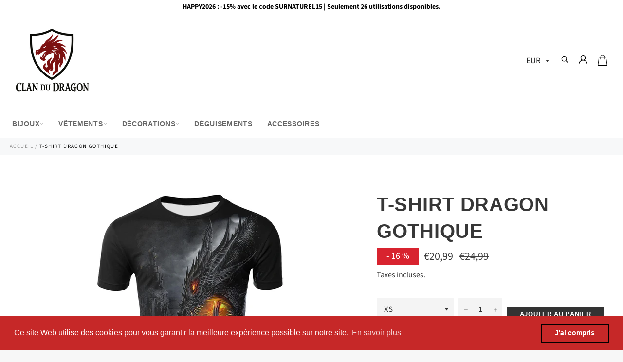

--- FILE ---
content_type: text/html; charset=utf-8
request_url: https://clan-du-dragon.com/products/t-shirt-gothique-homme
body_size: 39279
content:

<!doctype html><html class="no-js" lang="fr"><head><meta charset="utf-8"> <meta http-equiv="X-UA-Compatible" content="IE=edge,chrome=1"> <meta name="viewport" content="width=device-width,initial-scale=1"> <meta name="theme-color" content="#ffffff"> <link rel="shortcut icon" href="//clan-du-dragon.com/cdn/shop/files/logo_clan_du_dragon_32x32.png?v=1751120227" type="image/png"><link rel="canonical" href="https://clan-du-dragon.com/products/t-shirt-gothique-homme"> <title> T-Shirt Gothique Homme | Le Clan du Dragon </title> <meta name="description" content="Sous les regards intransigeants de la lune et du manoir hanté, qui du Dragon Gothique ou du guerrier nocturne finira en crane de mort ? T-Shirt pour Homme."><!-- /snippets/social-meta-tags.liquid --><meta property="og:site_name" content="Le Clan du Dragon"><meta property="og:url" content="https://clan-du-dragon.com/products/t-shirt-gothique-homme"><meta property="og:title" content="T-Shirt Dragon Gothique"><meta property="og:type" content="product"><meta property="og:description" content="Sous les regards intransigeants de la lune et du manoir hanté, qui du Dragon Gothique ou du guerrier nocturne finira en crane de mort ? T-Shirt pour Homme."> <meta property="og:price:amount" content="20,99"> <meta property="og:price:currency" content="EUR"><meta property="og:image" content="http://clan-du-dragon.com/cdn/shop/products/t-shirt-gothique-homme_1200x1200.jpg?v=1572096943"><meta property="og:image:secure_url" content="https://clan-du-dragon.com/cdn/shop/products/t-shirt-gothique-homme_1200x1200.jpg?v=1572096943"><meta name="twitter:card" content="summary_large_image"><meta name="twitter:title" content="T-Shirt Dragon Gothique"><meta name="twitter:description" content="Sous les regards intransigeants de la lune et du manoir hanté, qui du Dragon Gothique ou du guerrier nocturne finira en crane de mort ? T-Shirt pour Homme."> <script>document.documentElement.className = document.documentElement.className.replace('no-js', 'js');</script> <link rel="stylesheet" href="//clan-du-dragon.com/cdn/shop/t/7/assets/master.scss.css?v=50993449070536153881763231595"> <link rel="stylesheet preload" href="//clan-du-dragon.com/cdn/shop/t/7/assets/theme.scss.css?v=169781088128400342621763231595" as="style" onload="this.onload=null;this.rel='stylesheet'"> <noscript><link rel="stylesheet" href="//clan-du-dragon.com/cdn/shop/t/7/assets/theme.scss.css?v=169781088128400342621763231595"></noscript><script>window.theme = window.theme || {};theme.strings = { stockAvailable: "1 restant", addToCart: "Ajouter au panier", soldOut: "Épuisé", unavailable: "Non disponible", noStockAvailable: "L\u0026#39;article n\u0026#39;a pu être ajouté à votre panier car il n\u0026#39;y en a pas assez en stock.", willNotShipUntil: "Sera expédié après [date]", willBeInStockAfter: "Sera en stock à compter de [date]", totalCartDiscount: "Vous économisez [savings]", addressError: "Vous ne trouvez pas cette adresse", addressNoResults: "Aucun résultat pour cette adresse", addressQueryLimit: "Vous avez dépassé la limite de Google utilisation de l'API. Envisager la mise à niveau à un \u003ca href=\"https:\/\/developers.google.com\/maps\/premium\/usage-limits\"\u003erégime spécial\u003c\/a\u003e.", authError: "Il y avait un problème authentifier votre compte Google Maps API.", slideNumber: "Faire glisser [slide_number], en cours"};var themeInfo = 'le-clan-du-dragon.myshopify.com'; </script> <script> window.theme = window.theme || {}; theme.moneyFormat = "€{{amount_with_comma_separator}}";</script><script>window.performance && window.performance.mark && window.performance.mark('shopify.content_for_header.start');</script><meta id="shopify-digital-wallet" name="shopify-digital-wallet" content="/26908688432/digital_wallets/dialog"><meta name="shopify-checkout-api-token" content="e625c3d7134cc22fc1a2652632a0471a"><meta id="in-context-paypal-metadata" data-shop-id="26908688432" data-venmo-supported="false" data-environment="production" data-locale="fr_FR" data-paypal-v4="true" data-currency="EUR"><link rel="alternate" type="application/json+oembed" href="https://clan-du-dragon.com/products/t-shirt-gothique-homme.oembed"><script async="async" src="/checkouts/internal/preloads.js?locale=fr-FR"></script><link rel="preconnect" href="https://shop.app" crossorigin="anonymous"><script async="async" src="https://shop.app/checkouts/internal/preloads.js?locale=fr-FR&shop_id=26908688432" crossorigin="anonymous"></script><script id="apple-pay-shop-capabilities" type="application/json">{"shopId":26908688432,"countryCode":"FR","currencyCode":"EUR","merchantCapabilities":["supports3DS"],"merchantId":"gid:\/\/shopify\/Shop\/26908688432","merchantName":"Le Clan du Dragon","requiredBillingContactFields":["postalAddress","email"],"requiredShippingContactFields":["postalAddress","email"],"shippingType":"shipping","supportedNetworks":["visa","masterCard","amex","maestro"],"total":{"type":"pending","label":"Le Clan du Dragon","amount":"1.00"},"shopifyPaymentsEnabled":true,"supportsSubscriptions":true}</script><script id="shopify-features" type="application/json">{"accessToken":"e625c3d7134cc22fc1a2652632a0471a","betas":["rich-media-storefront-analytics"],"domain":"clan-du-dragon.com","predictiveSearch":true,"shopId":26908688432,"locale":"fr"}</script><script>var Shopify = Shopify || {};Shopify.shop = "le-clan-du-dragon.myshopify.com";Shopify.locale = "fr";Shopify.currency = {"active":"EUR","rate":"1.0"};Shopify.country = "FR";Shopify.theme = {"name":"Billionaire-theme-seo","id":116122943668,"schema_name":"Billionaire Theme","schema_version":"3.3","theme_store_id":null,"role":"main"};Shopify.theme.handle = "null";Shopify.theme.style = {"id":null,"handle":null};Shopify.cdnHost = "clan-du-dragon.com/cdn";Shopify.routes = Shopify.routes || {};Shopify.routes.root = "/";</script><script type="module">!function(o){(o.Shopify=o.Shopify||{}).modules=!0}(window);</script><script>!function(o){function n(){var o=[];function n(){o.push(Array.prototype.slice.apply(arguments))}return n.q=o,n}var t=o.Shopify=o.Shopify||{};t.loadFeatures=n(),t.autoloadFeatures=n()}(window);</script><script> window.ShopifyPay = window.ShopifyPay || {}; window.ShopifyPay.apiHost = "shop.app\/pay"; window.ShopifyPay.redirectState = null;</script><script id="shop-js-analytics" type="application/json">{"pageType":"product"}</script><script defer="defer" async type="module" src="//clan-du-dragon.com/cdn/shopifycloud/shop-js/modules/v2/client.init-shop-cart-sync_XvpUV7qp.fr.esm.js"></script><script defer="defer" async type="module" src="//clan-du-dragon.com/cdn/shopifycloud/shop-js/modules/v2/chunk.common_C2xzKNNs.esm.js"></script><script type="module"> await import("//clan-du-dragon.com/cdn/shopifycloud/shop-js/modules/v2/client.init-shop-cart-sync_XvpUV7qp.fr.esm.js");await import("//clan-du-dragon.com/cdn/shopifycloud/shop-js/modules/v2/chunk.common_C2xzKNNs.esm.js"); window.Shopify.SignInWithShop?.initShopCartSync?.({"fedCMEnabled":true,"windoidEnabled":true});</script><script> window.Shopify = window.Shopify || {}; if (!window.Shopify.featureAssets) window.Shopify.featureAssets = {}; window.Shopify.featureAssets['shop-js'] = {"shop-cart-sync":["modules/v2/client.shop-cart-sync_C66VAAYi.fr.esm.js","modules/v2/chunk.common_C2xzKNNs.esm.js"],"init-fed-cm":["modules/v2/client.init-fed-cm_By4eIqYa.fr.esm.js","modules/v2/chunk.common_C2xzKNNs.esm.js"],"shop-button":["modules/v2/client.shop-button_Bz0N9rYp.fr.esm.js","modules/v2/chunk.common_C2xzKNNs.esm.js"],"shop-cash-offers":["modules/v2/client.shop-cash-offers_B90ok608.fr.esm.js","modules/v2/chunk.common_C2xzKNNs.esm.js","modules/v2/chunk.modal_7MqWQJ87.esm.js"],"init-windoid":["modules/v2/client.init-windoid_CdJe_Ee3.fr.esm.js","modules/v2/chunk.common_C2xzKNNs.esm.js"],"shop-toast-manager":["modules/v2/client.shop-toast-manager_kCJHoUCw.fr.esm.js","modules/v2/chunk.common_C2xzKNNs.esm.js"],"init-shop-email-lookup-coordinator":["modules/v2/client.init-shop-email-lookup-coordinator_BPuRLqHy.fr.esm.js","modules/v2/chunk.common_C2xzKNNs.esm.js"],"init-shop-cart-sync":["modules/v2/client.init-shop-cart-sync_XvpUV7qp.fr.esm.js","modules/v2/chunk.common_C2xzKNNs.esm.js"],"avatar":["modules/v2/client.avatar_BTnouDA3.fr.esm.js"],"pay-button":["modules/v2/client.pay-button_CmFhG2BZ.fr.esm.js","modules/v2/chunk.common_C2xzKNNs.esm.js"],"init-customer-accounts":["modules/v2/client.init-customer-accounts_C5-IhKGM.fr.esm.js","modules/v2/client.shop-login-button_DrlPOW6Z.fr.esm.js","modules/v2/chunk.common_C2xzKNNs.esm.js","modules/v2/chunk.modal_7MqWQJ87.esm.js"],"init-shop-for-new-customer-accounts":["modules/v2/client.init-shop-for-new-customer-accounts_Cv1WqR1n.fr.esm.js","modules/v2/client.shop-login-button_DrlPOW6Z.fr.esm.js","modules/v2/chunk.common_C2xzKNNs.esm.js","modules/v2/chunk.modal_7MqWQJ87.esm.js"],"shop-login-button":["modules/v2/client.shop-login-button_DrlPOW6Z.fr.esm.js","modules/v2/chunk.common_C2xzKNNs.esm.js","modules/v2/chunk.modal_7MqWQJ87.esm.js"],"init-customer-accounts-sign-up":["modules/v2/client.init-customer-accounts-sign-up_Dqgdz3C3.fr.esm.js","modules/v2/client.shop-login-button_DrlPOW6Z.fr.esm.js","modules/v2/chunk.common_C2xzKNNs.esm.js","modules/v2/chunk.modal_7MqWQJ87.esm.js"],"shop-follow-button":["modules/v2/client.shop-follow-button_D7RRykwK.fr.esm.js","modules/v2/chunk.common_C2xzKNNs.esm.js","modules/v2/chunk.modal_7MqWQJ87.esm.js"],"checkout-modal":["modules/v2/client.checkout-modal_NILs_SXn.fr.esm.js","modules/v2/chunk.common_C2xzKNNs.esm.js","modules/v2/chunk.modal_7MqWQJ87.esm.js"],"lead-capture":["modules/v2/client.lead-capture_CSmE_fhP.fr.esm.js","modules/v2/chunk.common_C2xzKNNs.esm.js","modules/v2/chunk.modal_7MqWQJ87.esm.js"],"shop-login":["modules/v2/client.shop-login_CKcjyRl_.fr.esm.js","modules/v2/chunk.common_C2xzKNNs.esm.js","modules/v2/chunk.modal_7MqWQJ87.esm.js"],"payment-terms":["modules/v2/client.payment-terms_eoGasybT.fr.esm.js","modules/v2/chunk.common_C2xzKNNs.esm.js","modules/v2/chunk.modal_7MqWQJ87.esm.js"]};</script><script>(function() { var isLoaded = false; function asyncLoad() {if (isLoaded) return;isLoaded = true;var urls = ["https:\/\/loox.io\/widget\/VJZdfcxMH_\/loox.1583942391695.js?shop=le-clan-du-dragon.myshopify.com","https:\/\/cdn.shopify.com\/s\/files\/1\/0269\/0868\/8432\/t\/7\/assets\/booster_eu_cookie_26908688432.js?v=1637832754\u0026shop=le-clan-du-dragon.myshopify.com"];for (var i = 0; i < urls.length; i++) { var s = document.createElement('script'); s.type = 'text/javascript'; s.async = true; s.src = urls[i]; var x = document.getElementsByTagName('script')[0]; x.parentNode.insertBefore(s, x);} }; if(window.attachEvent) {window.attachEvent('onload', asyncLoad); } else {window.addEventListener('load', asyncLoad, false); }})();</script><script id="__st">var __st={"a":26908688432,"offset":3600,"reqid":"81e2ca83-33e3-49ef-b73d-139fdafc6721-1768788188","pageurl":"clan-du-dragon.com\/products\/t-shirt-gothique-homme","u":"ffa6ed4539b7","p":"product","rtyp":"product","rid":4316989325382};</script><script>window.ShopifyPaypalV4VisibilityTracking = true;</script><script id="captcha-bootstrap">!function(){'use strict';const t='contact',e='account',n='new_comment',o=[[t,t],['blogs',n],['comments',n],[t,'customer']],c=[[e,'customer_login'],[e,'guest_login'],[e,'recover_customer_password'],[e,'create_customer']],r=t=>t.map((([t,e])=>`form[action*='/${t}']:not([data-nocaptcha='true']) input[name='form_type'][value='${e}']`)).join(','),a=t=>()=>t?[...document.querySelectorAll(t)].map((t=>t.form)):[];function s(){const t=[...o],e=r(t);return a(e)}const i='password',u='form_key',d=['recaptcha-v3-token','g-recaptcha-response','h-captcha-response',i],f=()=>{try{return window.sessionStorage}catch{return}},m='__shopify_v',_=t=>t.elements[u];function p(t,e,n=!1){try{const o=window.sessionStorage,c=JSON.parse(o.getItem(e)),{data:r}=function(t){const{data:e,action:n}=t;return t[m]||n?{data:e,action:n}:{data:t,action:n}}(c);for(const[e,n]of Object.entries(r))t.elements[e]&&(t.elements[e].value=n);n&&o.removeItem(e)}catch(o){console.error('form repopulation failed',{error:o})}}const l='form_type',E='cptcha';function T(t){t.dataset[E]=!0}const w=window,h=w.document,L='Shopify',v='ce_forms',y='captcha';let A=!1;((t,e)=>{const n=(g='f06e6c50-85a8-45c8-87d0-21a2b65856fe',I='https://cdn.shopify.com/shopifycloud/storefront-forms-hcaptcha/ce_storefront_forms_captcha_hcaptcha.v1.5.2.iife.js',D={infoText:'Protégé par hCaptcha',privacyText:'Confidentialité',termsText:'Conditions'},(t,e,n)=>{const o=w[L][v],c=o.bindForm;if(c)return c(t,g,e,D).then(n);var r;o.q.push([[t,g,e,D],n]),r=I,A||(h.body.append(Object.assign(h.createElement('script'),{id:'captcha-provider',async:!0,src:r})),A=!0)});var g,I,D;w[L]=w[L]||{},w[L][v]=w[L][v]||{},w[L][v].q=[],w[L][y]=w[L][y]||{},w[L][y].protect=function(t,e){n(t,void 0,e),T(t)},Object.freeze(w[L][y]),function(t,e,n,w,h,L){const[v,y,A,g]=function(t,e,n){const i=e?o:[],u=t?c:[],d=[...i,...u],f=r(d),m=r(i),_=r(d.filter((([t,e])=>n.includes(e))));return[a(f),a(m),a(_),s()]}(w,h,L),I=t=>{const e=t.target;return e instanceof HTMLFormElement?e:e&&e.form},D=t=>v().includes(t);t.addEventListener('submit',(t=>{const e=I(t);if(!e)return;const n=D(e)&&!e.dataset.hcaptchaBound&&!e.dataset.recaptchaBound,o=_(e),c=g().includes(e)&&(!o||!o.value);(n||c)&&t.preventDefault(),c&&!n&&(function(t){try{if(!f())return;!function(t){const e=f();if(!e)return;const n=_(t);if(!n)return;const o=n.value;o&&e.removeItem(o)}(t);const e=Array.from(Array(32),(()=>Math.random().toString(36)[2])).join('');!function(t,e){_(t)||t.append(Object.assign(document.createElement('input'),{type:'hidden',name:u})),t.elements[u].value=e}(t,e),function(t,e){const n=f();if(!n)return;const o=[...t.querySelectorAll(`input[type='${i}']`)].map((({name:t})=>t)),c=[...d,...o],r={};for(const[a,s]of new FormData(t).entries())c.includes(a)||(r[a]=s);n.setItem(e,JSON.stringify({[m]:1,action:t.action,data:r}))}(t,e)}catch(e){console.error('failed to persist form',e)}}(e),e.submit())}));const S=(t,e)=>{t&&!t.dataset[E]&&(n(t,e.some((e=>e===t))),T(t))};for(const o of['focusin','change'])t.addEventListener(o,(t=>{const e=I(t);D(e)&&S(e,y())}));const B=e.get('form_key'),M=e.get(l),P=B&&M;t.addEventListener('DOMContentLoaded',(()=>{const t=y();if(P)for(const e of t)e.elements[l].value===M&&p(e,B);[...new Set([...A(),...v().filter((t=>'true'===t.dataset.shopifyCaptcha))])].forEach((e=>S(e,t)))}))}(h,new URLSearchParams(w.location.search),n,t,e,['guest_login'])})(!0,!0)}();</script><script integrity="sha256-4kQ18oKyAcykRKYeNunJcIwy7WH5gtpwJnB7kiuLZ1E=" data-source-attribution="shopify.loadfeatures" defer="defer" src="//clan-du-dragon.com/cdn/shopifycloud/storefront/assets/storefront/load_feature-a0a9edcb.js" crossorigin="anonymous"></script><script crossorigin="anonymous" defer="defer" src="//clan-du-dragon.com/cdn/shopifycloud/storefront/assets/shopify_pay/storefront-65b4c6d7.js?v=20250812"></script><script data-source-attribution="shopify.dynamic_checkout.dynamic.init">var Shopify=Shopify||{};Shopify.PaymentButton=Shopify.PaymentButton||{isStorefrontPortableWallets:!0,init:function(){window.Shopify.PaymentButton.init=function(){};var t=document.createElement("script");t.src="https://clan-du-dragon.com/cdn/shopifycloud/portable-wallets/latest/portable-wallets.fr.js",t.type="module",document.head.appendChild(t)}};</script><script data-source-attribution="shopify.dynamic_checkout.buyer_consent"> function portableWalletsHideBuyerConsent(e){var t=document.getElementById("shopify-buyer-consent"),n=document.getElementById("shopify-subscription-policy-button");t&&n&&(t.classList.add("hidden"),t.setAttribute("aria-hidden","true"),n.removeEventListener("click",e))}function portableWalletsShowBuyerConsent(e){var t=document.getElementById("shopify-buyer-consent"),n=document.getElementById("shopify-subscription-policy-button");t&&n&&(t.classList.remove("hidden"),t.removeAttribute("aria-hidden"),n.addEventListener("click",e))}window.Shopify?.PaymentButton&&(window.Shopify.PaymentButton.hideBuyerConsent=portableWalletsHideBuyerConsent,window.Shopify.PaymentButton.showBuyerConsent=portableWalletsShowBuyerConsent);</script><script data-source-attribution="shopify.dynamic_checkout.cart.bootstrap">document.addEventListener("DOMContentLoaded",(function(){function t(){return document.querySelector("shopify-accelerated-checkout-cart, shopify-accelerated-checkout")}if(t())Shopify.PaymentButton.init();else{new MutationObserver((function(e,n){t()&&(Shopify.PaymentButton.init(),n.disconnect())})).observe(document.body,{childList:!0,subtree:!0})}}));</script><link id="shopify-accelerated-checkout-styles" rel="stylesheet" media="screen" href="https://clan-du-dragon.com/cdn/shopifycloud/portable-wallets/latest/accelerated-checkout-backwards-compat.css" crossorigin="anonymous">
<style id="shopify-accelerated-checkout-cart">
        #shopify-buyer-consent {
  margin-top: 1em;
  display: inline-block;
  width: 100%;
}

#shopify-buyer-consent.hidden {
  display: none;
}

#shopify-subscription-policy-button {
  background: none;
  border: none;
  padding: 0;
  text-decoration: underline;
  font-size: inherit;
  cursor: pointer;
}

#shopify-subscription-policy-button::before {
  box-shadow: none;
}

      </style>

<script>window.performance && window.performance.mark && window.performance.mark('shopify.content_for_header.end');</script><script>var loox_global_hash = '1768763288791';</script><style>.loox-reviews-default { max-width: 1200px; margin: 0 auto; }</style> <script type="text/javascript"> //BOOSTER APPS COMMON JS CODE window.BoosterApps = window.BoosterApps || {}; window.BoosterApps.common = window.BoosterApps.common || {}; window.BoosterApps.common.shop = {permanent_domain: 'le-clan-du-dragon.myshopify.com',currency: "EUR",money_format: "€{{amount_with_comma_separator}}",id: 26908688432 };window.BoosterApps.common.template = 'product'; window.BoosterApps.common.cart = {}; window.BoosterApps.common.vapid_public_key = "BJuXCmrtTK335SuczdNVYrGVtP_WXn4jImChm49st7K7z7e8gxSZUKk4DhUpk8j2Xpiw5G4-ylNbMKLlKkUEU98="; window.BoosterApps.global_config = {"asset_urls":{"loy":{"init_js":"https:\/\/cdn.shopify.com\/s\/files\/1\/0194\/1736\/6592\/t\/1\/assets\/ba_loy_init.js?v=1666925963","widget_js":"https:\/\/cdn.shopify.com\/s\/files\/1\/0194\/1736\/6592\/t\/1\/assets\/ba_loy_widget.js?v=1668010072","widget_css":"https:\/\/cdn.shopify.com\/s\/files\/1\/0194\/1736\/6592\/t\/1\/assets\/ba_loy_widget.css?v=1665422194","page_init_js":"https:\/\/cdn.shopify.com\/s\/files\/1\/0194\/1736\/6592\/t\/1\/assets\/ba_loy_page_init.js?v=1665422197","page_widget_js":"https:\/\/cdn.shopify.com\/s\/files\/1\/0194\/1736\/6592\/t\/1\/assets\/ba_loy_page_widget.js?v=1666801471","page_widget_css":"https:\/\/cdn.shopify.com\/s\/files\/1\/0194\/1736\/6592\/t\/1\/assets\/ba_loy_page.css?v=1660306553","page_preview_js":"\/assets\/msg\/loy_page_preview.js"},"rev":{"init_js":"https:\/\/cdn.shopify.com\/s\/files\/1\/0194\/1736\/6592\/t\/1\/assets\/ba_rev_init.js?v=1661914377","widget_js":"https:\/\/cdn.shopify.com\/s\/files\/1\/0194\/1736\/6592\/t\/1\/assets\/ba_rev_widget.js?v=1661914380","modal_js":"https:\/\/cdn.shopify.com\/s\/files\/1\/0194\/1736\/6592\/t\/1\/assets\/ba_rev_modal.js?v=1661914383","widget_css":"https:\/\/cdn.shopify.com\/s\/files\/1\/0194\/1736\/6592\/t\/1\/assets\/ba_rev_widget.css?v=1658336090","modal_css":"https:\/\/cdn.shopify.com\/s\/files\/1\/0194\/1736\/6592\/t\/1\/assets\/ba_rev_modal.css?v=1658336088"},"pu":{"init_js":"https:\/\/cdn.shopify.com\/s\/files\/1\/0194\/1736\/6592\/t\/1\/assets\/ba_pu_init.js?v=1635877170"},"widgets":{"init_js":"https:\/\/cdn.shopify.com\/s\/files\/1\/0194\/1736\/6592\/t\/1\/assets\/ba_widget_init.js?v=1664718511","modal_js":"https:\/\/cdn.shopify.com\/s\/files\/1\/0194\/1736\/6592\/t\/1\/assets\/ba_widget_modal.js?v=1666801442","modal_css":"https:\/\/cdn.shopify.com\/s\/files\/1\/0194\/1736\/6592\/t\/1\/assets\/ba_widget_modal.css?v=1654723622"},"forms":{"init_js":"https:\/\/cdn.shopify.com\/s\/files\/1\/0194\/1736\/6592\/t\/1\/assets\/ba_forms_init.js?v=1665962184","widget_js":"https:\/\/cdn.shopify.com\/s\/files\/1\/0194\/1736\/6592\/t\/1\/assets\/ba_forms_widget.js?v=1665422208","forms_css":"https:\/\/cdn.shopify.com\/s\/files\/1\/0194\/1736\/6592\/t\/1\/assets\/ba_forms.css?v=1654711758"},"global":{"helper_js":"https:\/\/cdn.shopify.com\/s\/files\/1\/0194\/1736\/6592\/t\/1\/assets\/ba_tracking.js?v=1637601969"}},"proxy_paths":{"pop":"\/apps\/ba-pop","app_metrics":"\/apps\/ba-pop\/app_metrics","push_subscription":"\/apps\/ba-pop\/push"},"aat":["cookie","pop"],"pv":false,"sts":false,"bam":false,"base_money_format":"€{{amount_with_comma_separator}}"}; if (window.BoosterApps.common.template == 'product'){ window.BoosterApps.common.product = {id: 4316989325382, price: 2099, handle: "t-shirt-gothique-homme", tags: ["Chevalier | Guerrier"],available: true, title: "T-Shirt Dragon \u003cbr\u003e Gothique", variants: [{"id":31004839247942,"title":"XS","option1":"XS","option2":null,"option3":null,"sku":"30481790-t48-xs-china","requires_shipping":true,"taxable":false,"featured_image":{"id":13302053306438,"product_id":4316989325382,"position":1,"created_at":"2019-10-25T21:43:47+02:00","updated_at":"2019-10-26T15:35:43+02:00","alt":"T-Shirt Gothique Homme","width":800,"height":800,"src":"\/\/clan-du-dragon.com\/cdn\/shop\/products\/t-shirt-gothique-homme.jpg?v=1572096943","variant_ids":[31004839247942,31004839313478,31004839346246,31004839379014,31004839411782,31004839444550,31004839477318]},"available":true,"name":"T-Shirt Dragon \u003cbr\u003e Gothique - XS","public_title":"XS","options":["XS"],"price":2099,"weight":0,"compare_at_price":2499,"inventory_management":"shopify","barcode":null,"featured_media":{"alt":"T-Shirt Gothique Homme","id":5474964176966,"position":1,"preview_image":{"aspect_ratio":1.0,"height":800,"width":800,"src":"\/\/clan-du-dragon.com\/cdn\/shop\/products\/t-shirt-gothique-homme.jpg?v=1572096943"}},"requires_selling_plan":false,"selling_plan_allocations":[]},{"id":31004839346246,"title":"S","option1":"S","option2":null,"option3":null,"sku":"30481790-t48-s-china","requires_shipping":true,"taxable":false,"featured_image":{"id":13302053306438,"product_id":4316989325382,"position":1,"created_at":"2019-10-25T21:43:47+02:00","updated_at":"2019-10-26T15:35:43+02:00","alt":"T-Shirt Gothique Homme","width":800,"height":800,"src":"\/\/clan-du-dragon.com\/cdn\/shop\/products\/t-shirt-gothique-homme.jpg?v=1572096943","variant_ids":[31004839247942,31004839313478,31004839346246,31004839379014,31004839411782,31004839444550,31004839477318]},"available":true,"name":"T-Shirt Dragon \u003cbr\u003e Gothique - S","public_title":"S","options":["S"],"price":2099,"weight":0,"compare_at_price":2499,"inventory_management":"shopify","barcode":null,"featured_media":{"alt":"T-Shirt Gothique Homme","id":5474964176966,"position":1,"preview_image":{"aspect_ratio":1.0,"height":800,"width":800,"src":"\/\/clan-du-dragon.com\/cdn\/shop\/products\/t-shirt-gothique-homme.jpg?v=1572096943"}},"requires_selling_plan":false,"selling_plan_allocations":[]},{"id":31004839313478,"title":"M","option1":"M","option2":null,"option3":null,"sku":"30481790-t48-m-china","requires_shipping":true,"taxable":false,"featured_image":{"id":13302053306438,"product_id":4316989325382,"position":1,"created_at":"2019-10-25T21:43:47+02:00","updated_at":"2019-10-26T15:35:43+02:00","alt":"T-Shirt Gothique Homme","width":800,"height":800,"src":"\/\/clan-du-dragon.com\/cdn\/shop\/products\/t-shirt-gothique-homme.jpg?v=1572096943","variant_ids":[31004839247942,31004839313478,31004839346246,31004839379014,31004839411782,31004839444550,31004839477318]},"available":true,"name":"T-Shirt Dragon \u003cbr\u003e Gothique - M","public_title":"M","options":["M"],"price":2099,"weight":0,"compare_at_price":2499,"inventory_management":"shopify","barcode":null,"featured_media":{"alt":"T-Shirt Gothique Homme","id":5474964176966,"position":1,"preview_image":{"aspect_ratio":1.0,"height":800,"width":800,"src":"\/\/clan-du-dragon.com\/cdn\/shop\/products\/t-shirt-gothique-homme.jpg?v=1572096943"}},"requires_selling_plan":false,"selling_plan_allocations":[]},{"id":31004839411782,"title":"L","option1":"L","option2":null,"option3":null,"sku":"30481790-t48-l-china","requires_shipping":true,"taxable":false,"featured_image":{"id":13302053306438,"product_id":4316989325382,"position":1,"created_at":"2019-10-25T21:43:47+02:00","updated_at":"2019-10-26T15:35:43+02:00","alt":"T-Shirt Gothique Homme","width":800,"height":800,"src":"\/\/clan-du-dragon.com\/cdn\/shop\/products\/t-shirt-gothique-homme.jpg?v=1572096943","variant_ids":[31004839247942,31004839313478,31004839346246,31004839379014,31004839411782,31004839444550,31004839477318]},"available":true,"name":"T-Shirt Dragon \u003cbr\u003e Gothique - L","public_title":"L","options":["L"],"price":2099,"weight":0,"compare_at_price":2499,"inventory_management":"shopify","barcode":null,"featured_media":{"alt":"T-Shirt Gothique Homme","id":5474964176966,"position":1,"preview_image":{"aspect_ratio":1.0,"height":800,"width":800,"src":"\/\/clan-du-dragon.com\/cdn\/shop\/products\/t-shirt-gothique-homme.jpg?v=1572096943"}},"requires_selling_plan":false,"selling_plan_allocations":[]},{"id":31004839379014,"title":"XL","option1":"XL","option2":null,"option3":null,"sku":"30481790-t48-xl-china","requires_shipping":true,"taxable":false,"featured_image":{"id":13302053306438,"product_id":4316989325382,"position":1,"created_at":"2019-10-25T21:43:47+02:00","updated_at":"2019-10-26T15:35:43+02:00","alt":"T-Shirt Gothique Homme","width":800,"height":800,"src":"\/\/clan-du-dragon.com\/cdn\/shop\/products\/t-shirt-gothique-homme.jpg?v=1572096943","variant_ids":[31004839247942,31004839313478,31004839346246,31004839379014,31004839411782,31004839444550,31004839477318]},"available":true,"name":"T-Shirt Dragon \u003cbr\u003e Gothique - XL","public_title":"XL","options":["XL"],"price":2099,"weight":0,"compare_at_price":2499,"inventory_management":"shopify","barcode":null,"featured_media":{"alt":"T-Shirt Gothique Homme","id":5474964176966,"position":1,"preview_image":{"aspect_ratio":1.0,"height":800,"width":800,"src":"\/\/clan-du-dragon.com\/cdn\/shop\/products\/t-shirt-gothique-homme.jpg?v=1572096943"}},"requires_selling_plan":false,"selling_plan_allocations":[]},{"id":31004839477318,"title":"XXL","option1":"XXL","option2":null,"option3":null,"sku":"30481790-t48-xxl-china","requires_shipping":true,"taxable":false,"featured_image":{"id":13302053306438,"product_id":4316989325382,"position":1,"created_at":"2019-10-25T21:43:47+02:00","updated_at":"2019-10-26T15:35:43+02:00","alt":"T-Shirt Gothique Homme","width":800,"height":800,"src":"\/\/clan-du-dragon.com\/cdn\/shop\/products\/t-shirt-gothique-homme.jpg?v=1572096943","variant_ids":[31004839247942,31004839313478,31004839346246,31004839379014,31004839411782,31004839444550,31004839477318]},"available":true,"name":"T-Shirt Dragon \u003cbr\u003e Gothique - XXL","public_title":"XXL","options":["XXL"],"price":2099,"weight":0,"compare_at_price":2499,"inventory_management":"shopify","barcode":null,"featured_media":{"alt":"T-Shirt Gothique Homme","id":5474964176966,"position":1,"preview_image":{"aspect_ratio":1.0,"height":800,"width":800,"src":"\/\/clan-du-dragon.com\/cdn\/shop\/products\/t-shirt-gothique-homme.jpg?v=1572096943"}},"requires_selling_plan":false,"selling_plan_allocations":[]},{"id":31004839444550,"title":"XXXL","option1":"XXXL","option2":null,"option3":null,"sku":"30481790-t48-xxxl-china","requires_shipping":true,"taxable":false,"featured_image":{"id":13302053306438,"product_id":4316989325382,"position":1,"created_at":"2019-10-25T21:43:47+02:00","updated_at":"2019-10-26T15:35:43+02:00","alt":"T-Shirt Gothique Homme","width":800,"height":800,"src":"\/\/clan-du-dragon.com\/cdn\/shop\/products\/t-shirt-gothique-homme.jpg?v=1572096943","variant_ids":[31004839247942,31004839313478,31004839346246,31004839379014,31004839411782,31004839444550,31004839477318]},"available":true,"name":"T-Shirt Dragon \u003cbr\u003e Gothique - XXXL","public_title":"XXXL","options":["XXXL"],"price":2099,"weight":0,"compare_at_price":2499,"inventory_management":"shopify","barcode":null,"featured_media":{"alt":"T-Shirt Gothique Homme","id":5474964176966,"position":1,"preview_image":{"aspect_ratio":1.0,"height":800,"width":800,"src":"\/\/clan-du-dragon.com\/cdn\/shop\/products\/t-shirt-gothique-homme.jpg?v=1572096943"}},"requires_selling_plan":false,"selling_plan_allocations":[]}] };} window.BoosterApps.widgets_config = {"id":47271,"active":true,"frequency_limit_amount":2,"frequency_limit_time_unit":"days","background_image":{"position":"none","widget_background_preview_url":""},"initial_state":{"body":"Inscris-toi et débloque ta réduction instantanée","title":"Obtiens 5% de réduction sur votre commande","cta_text":"Demande ta réduction","show_email":"true","action_text":"Saving...","footer_text":"Tu t'inscris pour recevoir des communications par courrier électronique et tu peux te désinscrire à tout moment.","dismiss_text":"Non merci.","email_placeholder":"Adresse mail","phone_placeholder":"Phone Number"},"success_state":{"body":"Merci de t'être abonné. Copie ton code de réduction et applique-le à ta prochaine commande.","title":"Remise obtenue 🐉","cta_text":"Poursuivre les achats","cta_action":"dismiss","redirect_url":"","open_url_new_tab":"false"},"closed_state":{"action":"close_widget","font_size":"20","action_text":"GET 10% OFF","display_offset":"300","display_position":"left"},"error_state":{"submit_error":"Désolé, réessaye plus tard","invalid_email":"Saisi une adresse électronique valide !","error_subscribing":"Erreur d'abonnement, réessaye plus tard","already_registered":"Tu es déjà inscrit","invalid_phone_number":"Please enter valid phone number!"},"trigger":{"action":"on_page_exit","delay_in_seconds":"0"},"colors":{"link_color":"#4FC3F7","sticky_bar_bg":"#C62828","cta_font_color":"#fff","body_font_color":"#000","sticky_bar_text":"#fff","background_color":"#fff","error_text_color":"#ff2626","title_font_color":"#000","footer_font_color":"#bbb","dismiss_font_color":"#bbb","cta_background_color":"#000","sticky_coupon_bar_bg":"#286ef8","error_text_background":"","sticky_coupon_bar_text":"#fff"},"sticky_coupon_bar":{"enabled":"false","message":"Don't forget to use your code"},"display_style":{"font":"Arial","size":"regular","align":"center"},"dismissable":true,"has_background":false,"opt_in_channels":["email"],"rules":[],"widget_css":".powered_by_rivo{\n display: block;\n}\n.ba_widget_main_design {\n background: #fff;\n}\n.ba_widget_content{text-align: center}\n.ba_widget_parent{\n font-family: Arial;\n}\n.ba_widget_parent.background{\n}\n.ba_widget_left_content{\n}\n.ba_widget_right_content{\n}\n#ba_widget_cta_button:disabled{\n background: #000cc;\n}\n#ba_widget_cta_button{\n background: #000;\n color: #fff;\n}\n#ba_widget_cta_button:after {\n background: #000e0;\n}\n.ba_initial_state_title, .ba_success_state_title{\n color: #000;\n}\n.ba_initial_state_body, .ba_success_state_body{\n color: #000;\n}\n.ba_initial_state_dismiss_text{\n color: #bbb;\n}\n.ba_initial_state_footer_text, .ba_initial_state_sms_agreement{\n color: #bbb;\n}\n.ba_widget_error{\n color: #ff2626;\n background: ;\n}\n.ba_link_color{\n color: #4FC3F7;\n}\n","custom_css":null,"logo":"https:\/\/activestorage-public.s3.us-west-2.amazonaws.com\/r695kc4kjl2bkhul0lwd3ucr8dvi"};</script><script type="text/javascript">//Global snippet for Booster Apps //this is updated automatically - do not edit manually. function loadScript(src, defer, done) {var js = document.createElement('script');js.src = src;js.defer = defer;js.onload = function(){done();};js.onerror = function(){ done(new Error('Failed to load script ' + src));};document.head.appendChild(js); } function browserSupportsAllFeatures() {return window.Promise && window.fetch && window.Symbol; } if (browserSupportsAllFeatures()) {main(); } else {loadScript('https://polyfill-fastly.net/v3/polyfill.min.js?features=Promise,fetch', true, main); } function loadAppScripts(){ loadScript(window.BoosterApps.global_config.asset_urls.widgets.init_js, true, function(){}); } function main(err) {//isolate the scopeloadScript(window.BoosterApps.global_config.asset_urls.global.helper_js, false, loadAppScripts); }</script><script src="https://cdn.shopify.com/extensions/8d2c31d3-a828-4daf-820f-80b7f8e01c39/nova-eu-cookie-bar-gdpr-4/assets/nova-cookie-app-embed.js" type="text/javascript" defer="defer"></script>
<link href="https://cdn.shopify.com/extensions/8d2c31d3-a828-4daf-820f-80b7f8e01c39/nova-eu-cookie-bar-gdpr-4/assets/nova-cookie.css" rel="stylesheet" type="text/css" media="all">
<link href="https://monorail-edge.shopifysvc.com" rel="dns-prefetch">
<script>(function(){if ("sendBeacon" in navigator && "performance" in window) {try {var session_token_from_headers = performance.getEntriesByType('navigation')[0].serverTiming.find(x => x.name == '_s').description;} catch {var session_token_from_headers = undefined;}var session_cookie_matches = document.cookie.match(/_shopify_s=([^;]*)/);var session_token_from_cookie = session_cookie_matches && session_cookie_matches.length === 2 ? session_cookie_matches[1] : "";var session_token = session_token_from_headers || session_token_from_cookie || "";function handle_abandonment_event(e) {var entries = performance.getEntries().filter(function(entry) {return /monorail-edge.shopifysvc.com/.test(entry.name);});if (!window.abandonment_tracked && entries.length === 0) {window.abandonment_tracked = true;var currentMs = Date.now();var navigation_start = performance.timing.navigationStart;var payload = {shop_id: 26908688432,url: window.location.href,navigation_start,duration: currentMs - navigation_start,session_token,page_type: "product"};window.navigator.sendBeacon("https://monorail-edge.shopifysvc.com/v1/produce", JSON.stringify({schema_id: "online_store_buyer_site_abandonment/1.1",payload: payload,metadata: {event_created_at_ms: currentMs,event_sent_at_ms: currentMs}}));}}window.addEventListener('pagehide', handle_abandonment_event);}}());</script>
<script id="web-pixels-manager-setup">(function e(e,d,r,n,o){if(void 0===o&&(o={}),!Boolean(null===(a=null===(i=window.Shopify)||void 0===i?void 0:i.analytics)||void 0===a?void 0:a.replayQueue)){var i,a;window.Shopify=window.Shopify||{};var t=window.Shopify;t.analytics=t.analytics||{};var s=t.analytics;s.replayQueue=[],s.publish=function(e,d,r){return s.replayQueue.push([e,d,r]),!0};try{self.performance.mark("wpm:start")}catch(e){}var l=function(){var e={modern:/Edge?\/(1{2}[4-9]|1[2-9]\d|[2-9]\d{2}|\d{4,})\.\d+(\.\d+|)|Firefox\/(1{2}[4-9]|1[2-9]\d|[2-9]\d{2}|\d{4,})\.\d+(\.\d+|)|Chrom(ium|e)\/(9{2}|\d{3,})\.\d+(\.\d+|)|(Maci|X1{2}).+ Version\/(15\.\d+|(1[6-9]|[2-9]\d|\d{3,})\.\d+)([,.]\d+|)( \(\w+\)|)( Mobile\/\w+|) Safari\/|Chrome.+OPR\/(9{2}|\d{3,})\.\d+\.\d+|(CPU[ +]OS|iPhone[ +]OS|CPU[ +]iPhone|CPU IPhone OS|CPU iPad OS)[ +]+(15[._]\d+|(1[6-9]|[2-9]\d|\d{3,})[._]\d+)([._]\d+|)|Android:?[ /-](13[3-9]|1[4-9]\d|[2-9]\d{2}|\d{4,})(\.\d+|)(\.\d+|)|Android.+Firefox\/(13[5-9]|1[4-9]\d|[2-9]\d{2}|\d{4,})\.\d+(\.\d+|)|Android.+Chrom(ium|e)\/(13[3-9]|1[4-9]\d|[2-9]\d{2}|\d{4,})\.\d+(\.\d+|)|SamsungBrowser\/([2-9]\d|\d{3,})\.\d+/,legacy:/Edge?\/(1[6-9]|[2-9]\d|\d{3,})\.\d+(\.\d+|)|Firefox\/(5[4-9]|[6-9]\d|\d{3,})\.\d+(\.\d+|)|Chrom(ium|e)\/(5[1-9]|[6-9]\d|\d{3,})\.\d+(\.\d+|)([\d.]+$|.*Safari\/(?![\d.]+ Edge\/[\d.]+$))|(Maci|X1{2}).+ Version\/(10\.\d+|(1[1-9]|[2-9]\d|\d{3,})\.\d+)([,.]\d+|)( \(\w+\)|)( Mobile\/\w+|) Safari\/|Chrome.+OPR\/(3[89]|[4-9]\d|\d{3,})\.\d+\.\d+|(CPU[ +]OS|iPhone[ +]OS|CPU[ +]iPhone|CPU IPhone OS|CPU iPad OS)[ +]+(10[._]\d+|(1[1-9]|[2-9]\d|\d{3,})[._]\d+)([._]\d+|)|Android:?[ /-](13[3-9]|1[4-9]\d|[2-9]\d{2}|\d{4,})(\.\d+|)(\.\d+|)|Mobile Safari.+OPR\/([89]\d|\d{3,})\.\d+\.\d+|Android.+Firefox\/(13[5-9]|1[4-9]\d|[2-9]\d{2}|\d{4,})\.\d+(\.\d+|)|Android.+Chrom(ium|e)\/(13[3-9]|1[4-9]\d|[2-9]\d{2}|\d{4,})\.\d+(\.\d+|)|Android.+(UC? ?Browser|UCWEB|U3)[ /]?(15\.([5-9]|\d{2,})|(1[6-9]|[2-9]\d|\d{3,})\.\d+)\.\d+|SamsungBrowser\/(5\.\d+|([6-9]|\d{2,})\.\d+)|Android.+MQ{2}Browser\/(14(\.(9|\d{2,})|)|(1[5-9]|[2-9]\d|\d{3,})(\.\d+|))(\.\d+|)|K[Aa][Ii]OS\/(3\.\d+|([4-9]|\d{2,})\.\d+)(\.\d+|)/},d=e.modern,r=e.legacy,n=navigator.userAgent;return n.match(d)?"modern":n.match(r)?"legacy":"unknown"}(),u="modern"===l?"modern":"legacy",c=(null!=n?n:{modern:"",legacy:""})[u],f=function(e){return[e.baseUrl,"/wpm","/b",e.hashVersion,"modern"===e.buildTarget?"m":"l",".js"].join("")}({baseUrl:d,hashVersion:r,buildTarget:u}),m=function(e){var d=e.version,r=e.bundleTarget,n=e.surface,o=e.pageUrl,i=e.monorailEndpoint;return{emit:function(e){var a=e.status,t=e.errorMsg,s=(new Date).getTime(),l=JSON.stringify({metadata:{event_sent_at_ms:s},events:[{schema_id:"web_pixels_manager_load/3.1",payload:{version:d,bundle_target:r,page_url:o,status:a,surface:n,error_msg:t},metadata:{event_created_at_ms:s}}]});if(!i)return console&&console.warn&&console.warn("[Web Pixels Manager] No Monorail endpoint provided, skipping logging."),!1;try{return self.navigator.sendBeacon.bind(self.navigator)(i,l)}catch(e){}var u=new XMLHttpRequest;try{return u.open("POST",i,!0),u.setRequestHeader("Content-Type","text/plain"),u.send(l),!0}catch(e){return console&&console.warn&&console.warn("[Web Pixels Manager] Got an unhandled error while logging to Monorail."),!1}}}}({version:r,bundleTarget:l,surface:e.surface,pageUrl:self.location.href,monorailEndpoint:e.monorailEndpoint});try{o.browserTarget=l,function(e){var d=e.src,r=e.async,n=void 0===r||r,o=e.onload,i=e.onerror,a=e.sri,t=e.scriptDataAttributes,s=void 0===t?{}:t,l=document.createElement("script"),u=document.querySelector("head"),c=document.querySelector("body");if(l.async=n,l.src=d,a&&(l.integrity=a,l.crossOrigin="anonymous"),s)for(var f in s)if(Object.prototype.hasOwnProperty.call(s,f))try{l.dataset[f]=s[f]}catch(e){}if(o&&l.addEventListener("load",o),i&&l.addEventListener("error",i),u)u.appendChild(l);else{if(!c)throw new Error("Did not find a head or body element to append the script");c.appendChild(l)}}({src:f,async:!0,onload:function(){if(!function(){var e,d;return Boolean(null===(d=null===(e=window.Shopify)||void 0===e?void 0:e.analytics)||void 0===d?void 0:d.initialized)}()){var d=window.webPixelsManager.init(e)||void 0;if(d){var r=window.Shopify.analytics;r.replayQueue.forEach((function(e){var r=e[0],n=e[1],o=e[2];d.publishCustomEvent(r,n,o)})),r.replayQueue=[],r.publish=d.publishCustomEvent,r.visitor=d.visitor,r.initialized=!0}}},onerror:function(){return m.emit({status:"failed",errorMsg:"".concat(f," has failed to load")})},sri:function(e){var d=/^sha384-[A-Za-z0-9+/=]+$/;return"string"==typeof e&&d.test(e)}(c)?c:"",scriptDataAttributes:o}),m.emit({status:"loading"})}catch(e){m.emit({status:"failed",errorMsg:(null==e?void 0:e.message)||"Unknown error"})}}})({shopId: 26908688432,storefrontBaseUrl: "https://clan-du-dragon.com",extensionsBaseUrl: "https://extensions.shopifycdn.com/cdn/shopifycloud/web-pixels-manager",monorailEndpoint: "https://monorail-edge.shopifysvc.com/unstable/produce_batch",surface: "storefront-renderer",enabledBetaFlags: ["2dca8a86"],webPixelsConfigList: [{"id":"164823382","configuration":"{\"tagID\":\"2614355175739\"}","eventPayloadVersion":"v1","runtimeContext":"STRICT","scriptVersion":"18031546ee651571ed29edbe71a3550b","type":"APP","apiClientId":3009811,"privacyPurposes":["ANALYTICS","MARKETING","SALE_OF_DATA"],"dataSharingAdjustments":{"protectedCustomerApprovalScopes":["read_customer_address","read_customer_email","read_customer_name","read_customer_personal_data","read_customer_phone"]}},{"id":"173834582","eventPayloadVersion":"v1","runtimeContext":"LAX","scriptVersion":"1","type":"CUSTOM","privacyPurposes":["ANALYTICS"],"name":"Google Analytics tag (migrated)"},{"id":"shopify-app-pixel","configuration":"{}","eventPayloadVersion":"v1","runtimeContext":"STRICT","scriptVersion":"0450","apiClientId":"shopify-pixel","type":"APP","privacyPurposes":["ANALYTICS","MARKETING"]},{"id":"shopify-custom-pixel","eventPayloadVersion":"v1","runtimeContext":"LAX","scriptVersion":"0450","apiClientId":"shopify-pixel","type":"CUSTOM","privacyPurposes":["ANALYTICS","MARKETING"]}],isMerchantRequest: false,initData: {"shop":{"name":"Le Clan du Dragon","paymentSettings":{"currencyCode":"EUR"},"myshopifyDomain":"le-clan-du-dragon.myshopify.com","countryCode":"FR","storefrontUrl":"https:\/\/clan-du-dragon.com"},"customer":null,"cart":null,"checkout":null,"productVariants":[{"price":{"amount":20.99,"currencyCode":"EUR"},"product":{"title":"T-Shirt Dragon \u003cbr\u003e Gothique","vendor":"Le Clan du Dragon","id":"4316989325382","untranslatedTitle":"T-Shirt Dragon \u003cbr\u003e Gothique","url":"\/products\/t-shirt-gothique-homme","type":"T-shirt"},"id":"31004839247942","image":{"src":"\/\/clan-du-dragon.com\/cdn\/shop\/products\/t-shirt-gothique-homme.jpg?v=1572096943"},"sku":"30481790-t48-xs-china","title":"XS","untranslatedTitle":"XS"},{"price":{"amount":20.99,"currencyCode":"EUR"},"product":{"title":"T-Shirt Dragon \u003cbr\u003e Gothique","vendor":"Le Clan du Dragon","id":"4316989325382","untranslatedTitle":"T-Shirt Dragon \u003cbr\u003e Gothique","url":"\/products\/t-shirt-gothique-homme","type":"T-shirt"},"id":"31004839346246","image":{"src":"\/\/clan-du-dragon.com\/cdn\/shop\/products\/t-shirt-gothique-homme.jpg?v=1572096943"},"sku":"30481790-t48-s-china","title":"S","untranslatedTitle":"S"},{"price":{"amount":20.99,"currencyCode":"EUR"},"product":{"title":"T-Shirt Dragon \u003cbr\u003e Gothique","vendor":"Le Clan du Dragon","id":"4316989325382","untranslatedTitle":"T-Shirt Dragon \u003cbr\u003e Gothique","url":"\/products\/t-shirt-gothique-homme","type":"T-shirt"},"id":"31004839313478","image":{"src":"\/\/clan-du-dragon.com\/cdn\/shop\/products\/t-shirt-gothique-homme.jpg?v=1572096943"},"sku":"30481790-t48-m-china","title":"M","untranslatedTitle":"M"},{"price":{"amount":20.99,"currencyCode":"EUR"},"product":{"title":"T-Shirt Dragon \u003cbr\u003e Gothique","vendor":"Le Clan du Dragon","id":"4316989325382","untranslatedTitle":"T-Shirt Dragon \u003cbr\u003e Gothique","url":"\/products\/t-shirt-gothique-homme","type":"T-shirt"},"id":"31004839411782","image":{"src":"\/\/clan-du-dragon.com\/cdn\/shop\/products\/t-shirt-gothique-homme.jpg?v=1572096943"},"sku":"30481790-t48-l-china","title":"L","untranslatedTitle":"L"},{"price":{"amount":20.99,"currencyCode":"EUR"},"product":{"title":"T-Shirt Dragon \u003cbr\u003e Gothique","vendor":"Le Clan du Dragon","id":"4316989325382","untranslatedTitle":"T-Shirt Dragon \u003cbr\u003e Gothique","url":"\/products\/t-shirt-gothique-homme","type":"T-shirt"},"id":"31004839379014","image":{"src":"\/\/clan-du-dragon.com\/cdn\/shop\/products\/t-shirt-gothique-homme.jpg?v=1572096943"},"sku":"30481790-t48-xl-china","title":"XL","untranslatedTitle":"XL"},{"price":{"amount":20.99,"currencyCode":"EUR"},"product":{"title":"T-Shirt Dragon \u003cbr\u003e Gothique","vendor":"Le Clan du Dragon","id":"4316989325382","untranslatedTitle":"T-Shirt Dragon \u003cbr\u003e Gothique","url":"\/products\/t-shirt-gothique-homme","type":"T-shirt"},"id":"31004839477318","image":{"src":"\/\/clan-du-dragon.com\/cdn\/shop\/products\/t-shirt-gothique-homme.jpg?v=1572096943"},"sku":"30481790-t48-xxl-china","title":"XXL","untranslatedTitle":"XXL"},{"price":{"amount":20.99,"currencyCode":"EUR"},"product":{"title":"T-Shirt Dragon \u003cbr\u003e Gothique","vendor":"Le Clan du Dragon","id":"4316989325382","untranslatedTitle":"T-Shirt Dragon \u003cbr\u003e Gothique","url":"\/products\/t-shirt-gothique-homme","type":"T-shirt"},"id":"31004839444550","image":{"src":"\/\/clan-du-dragon.com\/cdn\/shop\/products\/t-shirt-gothique-homme.jpg?v=1572096943"},"sku":"30481790-t48-xxxl-china","title":"XXXL","untranslatedTitle":"XXXL"}],"purchasingCompany":null},},"https://clan-du-dragon.com/cdn","fcfee988w5aeb613cpc8e4bc33m6693e112",{"modern":"","legacy":""},{"shopId":"26908688432","storefrontBaseUrl":"https:\/\/clan-du-dragon.com","extensionBaseUrl":"https:\/\/extensions.shopifycdn.com\/cdn\/shopifycloud\/web-pixels-manager","surface":"storefront-renderer","enabledBetaFlags":"[\"2dca8a86\"]","isMerchantRequest":"false","hashVersion":"fcfee988w5aeb613cpc8e4bc33m6693e112","publish":"custom","events":"[[\"page_viewed\",{}],[\"product_viewed\",{\"productVariant\":{\"price\":{\"amount\":20.99,\"currencyCode\":\"EUR\"},\"product\":{\"title\":\"T-Shirt Dragon \u003cbr\u003e Gothique\",\"vendor\":\"Le Clan du Dragon\",\"id\":\"4316989325382\",\"untranslatedTitle\":\"T-Shirt Dragon \u003cbr\u003e Gothique\",\"url\":\"\/products\/t-shirt-gothique-homme\",\"type\":\"T-shirt\"},\"id\":\"31004839247942\",\"image\":{\"src\":\"\/\/clan-du-dragon.com\/cdn\/shop\/products\/t-shirt-gothique-homme.jpg?v=1572096943\"},\"sku\":\"30481790-t48-xs-china\",\"title\":\"XS\",\"untranslatedTitle\":\"XS\"}}]]"});</script><script>
  window.ShopifyAnalytics = window.ShopifyAnalytics || {};
  window.ShopifyAnalytics.meta = window.ShopifyAnalytics.meta || {};
  window.ShopifyAnalytics.meta.currency = 'EUR';
  var meta = {"product":{"id":4316989325382,"gid":"gid:\/\/shopify\/Product\/4316989325382","vendor":"Le Clan du Dragon","type":"T-shirt","handle":"t-shirt-gothique-homme","variants":[{"id":31004839247942,"price":2099,"name":"T-Shirt Dragon \u003cbr\u003e Gothique - XS","public_title":"XS","sku":"30481790-t48-xs-china"},{"id":31004839346246,"price":2099,"name":"T-Shirt Dragon \u003cbr\u003e Gothique - S","public_title":"S","sku":"30481790-t48-s-china"},{"id":31004839313478,"price":2099,"name":"T-Shirt Dragon \u003cbr\u003e Gothique - M","public_title":"M","sku":"30481790-t48-m-china"},{"id":31004839411782,"price":2099,"name":"T-Shirt Dragon \u003cbr\u003e Gothique - L","public_title":"L","sku":"30481790-t48-l-china"},{"id":31004839379014,"price":2099,"name":"T-Shirt Dragon \u003cbr\u003e Gothique - XL","public_title":"XL","sku":"30481790-t48-xl-china"},{"id":31004839477318,"price":2099,"name":"T-Shirt Dragon \u003cbr\u003e Gothique - XXL","public_title":"XXL","sku":"30481790-t48-xxl-china"},{"id":31004839444550,"price":2099,"name":"T-Shirt Dragon \u003cbr\u003e Gothique - XXXL","public_title":"XXXL","sku":"30481790-t48-xxxl-china"}],"remote":false},"page":{"pageType":"product","resourceType":"product","resourceId":4316989325382,"requestId":"81e2ca83-33e3-49ef-b73d-139fdafc6721-1768788188"}};
  for (var attr in meta) {
    window.ShopifyAnalytics.meta[attr] = meta[attr];
  }
</script>
<script class="analytics">
  (function () {
    var customDocumentWrite = function(content) {
      var jquery = null;

      if (window.jQuery) {
        jquery = window.jQuery;
      } else if (window.Checkout && window.Checkout.$) {
        jquery = window.Checkout.$;
      }

      if (jquery) {
        jquery('body').append(content);
      }
    };

    var hasLoggedConversion = function(token) {
      if (token) {
        return document.cookie.indexOf('loggedConversion=' + token) !== -1;
      }
      return false;
    }

    var setCookieIfConversion = function(token) {
      if (token) {
        var twoMonthsFromNow = new Date(Date.now());
        twoMonthsFromNow.setMonth(twoMonthsFromNow.getMonth() + 2);

        document.cookie = 'loggedConversion=' + token + '; expires=' + twoMonthsFromNow;
      }
    }

    var trekkie = window.ShopifyAnalytics.lib = window.trekkie = window.trekkie || [];
    if (trekkie.integrations) {
      return;
    }
    trekkie.methods = [
      'identify',
      'page',
      'ready',
      'track',
      'trackForm',
      'trackLink'
    ];
    trekkie.factory = function(method) {
      return function() {
        var args = Array.prototype.slice.call(arguments);
        args.unshift(method);
        trekkie.push(args);
        return trekkie;
      };
    };
    for (var i = 0; i < trekkie.methods.length; i++) {
      var key = trekkie.methods[i];
      trekkie[key] = trekkie.factory(key);
    }
    trekkie.load = function(config) {
      trekkie.config = config || {};
      trekkie.config.initialDocumentCookie = document.cookie;
      var first = document.getElementsByTagName('script')[0];
      var script = document.createElement('script');
      script.type = 'text/javascript';
      script.onerror = function(e) {
        var scriptFallback = document.createElement('script');
        scriptFallback.type = 'text/javascript';
        scriptFallback.onerror = function(error) {
                var Monorail = {
      produce: function produce(monorailDomain, schemaId, payload) {
        var currentMs = new Date().getTime();
        var event = {
          schema_id: schemaId,
          payload: payload,
          metadata: {
            event_created_at_ms: currentMs,
            event_sent_at_ms: currentMs
          }
        };
        return Monorail.sendRequest("https://" + monorailDomain + "/v1/produce", JSON.stringify(event));
      },
      sendRequest: function sendRequest(endpointUrl, payload) {
        // Try the sendBeacon API
        if (window && window.navigator && typeof window.navigator.sendBeacon === 'function' && typeof window.Blob === 'function' && !Monorail.isIos12()) {
          var blobData = new window.Blob([payload], {
            type: 'text/plain'
          });

          if (window.navigator.sendBeacon(endpointUrl, blobData)) {
            return true;
          } // sendBeacon was not successful

        } // XHR beacon

        var xhr = new XMLHttpRequest();

        try {
          xhr.open('POST', endpointUrl);
          xhr.setRequestHeader('Content-Type', 'text/plain');
          xhr.send(payload);
        } catch (e) {
          console.log(e);
        }

        return false;
      },
      isIos12: function isIos12() {
        return window.navigator.userAgent.lastIndexOf('iPhone; CPU iPhone OS 12_') !== -1 || window.navigator.userAgent.lastIndexOf('iPad; CPU OS 12_') !== -1;
      }
    };
    Monorail.produce('monorail-edge.shopifysvc.com',
      'trekkie_storefront_load_errors/1.1',
      {shop_id: 26908688432,
      theme_id: 116122943668,
      app_name: "storefront",
      context_url: window.location.href,
      source_url: "//clan-du-dragon.com/cdn/s/trekkie.storefront.cd680fe47e6c39ca5d5df5f0a32d569bc48c0f27.min.js"});

        };
        scriptFallback.async = true;
        scriptFallback.src = '//clan-du-dragon.com/cdn/s/trekkie.storefront.cd680fe47e6c39ca5d5df5f0a32d569bc48c0f27.min.js';
        first.parentNode.insertBefore(scriptFallback, first);
      };
      script.async = true;
      script.src = '//clan-du-dragon.com/cdn/s/trekkie.storefront.cd680fe47e6c39ca5d5df5f0a32d569bc48c0f27.min.js';
      first.parentNode.insertBefore(script, first);
    };
    trekkie.load(
      {"Trekkie":{"appName":"storefront","development":false,"defaultAttributes":{"shopId":26908688432,"isMerchantRequest":null,"themeId":116122943668,"themeCityHash":"7202871267277450134","contentLanguage":"fr","currency":"EUR","eventMetadataId":"500aed8e-db11-4453-9b09-39fd85e5016d"},"isServerSideCookieWritingEnabled":true,"monorailRegion":"shop_domain","enabledBetaFlags":["65f19447"]},"Session Attribution":{},"S2S":{"facebookCapiEnabled":false,"source":"trekkie-storefront-renderer","apiClientId":580111}}
    );

    var loaded = false;
    trekkie.ready(function() {
      if (loaded) return;
      loaded = true;

      window.ShopifyAnalytics.lib = window.trekkie;

      var originalDocumentWrite = document.write;
      document.write = customDocumentWrite;
      try { window.ShopifyAnalytics.merchantGoogleAnalytics.call(this); } catch(error) {};
      document.write = originalDocumentWrite;

      window.ShopifyAnalytics.lib.page(null,{"pageType":"product","resourceType":"product","resourceId":4316989325382,"requestId":"81e2ca83-33e3-49ef-b73d-139fdafc6721-1768788188","shopifyEmitted":true});

      var match = window.location.pathname.match(/checkouts\/(.+)\/(thank_you|post_purchase)/)
      var token = match? match[1]: undefined;
      if (!hasLoggedConversion(token)) {
        setCookieIfConversion(token);
        window.ShopifyAnalytics.lib.track("Viewed Product",{"currency":"EUR","variantId":31004839247942,"productId":4316989325382,"productGid":"gid:\/\/shopify\/Product\/4316989325382","name":"T-Shirt Dragon \u003cbr\u003e Gothique - XS","price":"20.99","sku":"30481790-t48-xs-china","brand":"Le Clan du Dragon","variant":"XS","category":"T-shirt","nonInteraction":true,"remote":false},undefined,undefined,{"shopifyEmitted":true});
      window.ShopifyAnalytics.lib.track("monorail:\/\/trekkie_storefront_viewed_product\/1.1",{"currency":"EUR","variantId":31004839247942,"productId":4316989325382,"productGid":"gid:\/\/shopify\/Product\/4316989325382","name":"T-Shirt Dragon \u003cbr\u003e Gothique - XS","price":"20.99","sku":"30481790-t48-xs-china","brand":"Le Clan du Dragon","variant":"XS","category":"T-shirt","nonInteraction":true,"remote":false,"referer":"https:\/\/clan-du-dragon.com\/products\/t-shirt-gothique-homme"});
      }
    });


        var eventsListenerScript = document.createElement('script');
        eventsListenerScript.async = true;
        eventsListenerScript.src = "//clan-du-dragon.com/cdn/shopifycloud/storefront/assets/shop_events_listener-3da45d37.js";
        document.getElementsByTagName('head')[0].appendChild(eventsListenerScript);

})();</script>
  <script>
  if (!window.ga || (window.ga && typeof window.ga !== 'function')) {
    window.ga = function ga() {
      (window.ga.q = window.ga.q || []).push(arguments);
      if (window.Shopify && window.Shopify.analytics && typeof window.Shopify.analytics.publish === 'function') {
        window.Shopify.analytics.publish("ga_stub_called", {}, {sendTo: "google_osp_migration"});
      }
      console.error("Shopify's Google Analytics stub called with:", Array.from(arguments), "\nSee https://help.shopify.com/manual/promoting-marketing/pixels/pixel-migration#google for more information.");
    };
    if (window.Shopify && window.Shopify.analytics && typeof window.Shopify.analytics.publish === 'function') {
      window.Shopify.analytics.publish("ga_stub_initialized", {}, {sendTo: "google_osp_migration"});
    }
  }
</script>
<script
  defer
  src="https://clan-du-dragon.com/cdn/shopifycloud/perf-kit/shopify-perf-kit-3.0.4.min.js"
  data-application="storefront-renderer"
  data-shop-id="26908688432"
  data-render-region="gcp-us-east1"
  data-page-type="product"
  data-theme-instance-id="116122943668"
  data-theme-name="Billionaire Theme"
  data-theme-version="3.3"
  data-monorail-region="shop_domain"
  data-resource-timing-sampling-rate="10"
  data-shs="true"
  data-shs-beacon="true"
  data-shs-export-with-fetch="true"
  data-shs-logs-sample-rate="1"
  data-shs-beacon-endpoint="https://clan-du-dragon.com/api/collect"
></script>
</head> <script src="https://code.jquery.com/jquery-2.2.4.min.js" integrity="sha256-BbhdlvQf/xTY9gja0Dq3HiwQF8LaCRTXxZKRutelT44=" crossorigin="anonymous"></script> <body class="template-product"><input type="hidden" id="shop-currency" value="EUR"> <input type="hidden" id="shop-with-currency-format" value=""€{{amount_with_comma_separator}} EUR""> <input type="hidden" id="shop-money-format" value=""€{{amount_with_comma_separator}}""> <a class="in-page-link visually-hidden skip-link" href="#MainContent">Passer au contenu </a> <div id="shopify-section-header" class="shopify-section"><style>.site-header__logo img { max-width: 155px;}.site-nav__link { padding: 20px 15px;} @media (max-width: 750px) { .page-container { padding-top: 85px!important; } }</style><div id="NavDrawer" class="drawer drawer--left"> <div class="drawer__inner"><form action="/search" method="get" class="drawer__search" role="search"> <input type="search" name="q" placeholder="Recherche" aria-label="Recherche" class="drawer__search-input"> <button type="submit" class="text-link drawer__search-submit"><svg aria-hidden="true" focusable="false" role="presentation" class="icon icon-search" viewBox="0 0 32 32"><path fill="#444" d="M21.839 18.771a10.012 10.012 0 0 0 1.57-5.39c0-5.548-4.493-10.048-10.034-10.048-5.548 0-10.041 4.499-10.041 10.048s4.493 10.048 10.034 10.048c2.012 0 3.886-.594 5.456-1.61l.455-.317 7.165 7.165 2.223-2.263-7.158-7.165.33-.468zM18.995 7.767c1.498 1.498 2.322 3.49 2.322 5.608s-.825 4.11-2.322 5.608c-1.498 1.498-3.49 2.322-5.608 2.322s-4.11-.825-5.608-2.322c-1.498-1.498-2.322-3.49-2.322-5.608s.825-4.11 2.322-5.608c1.498-1.498 3.49-2.322 5.608-2.322s4.11.825 5.608 2.322z"/></svg><span class="icon__fallback-text">Recherche</span> </button></form><ul class="drawer__nav"><li class="drawer__nav-item"> <a href="" class="extra-menu-mobile-link drawer__nav-link drawer__nav-link--top-level" ><div class="extra-menu-mobile-img">  <div class="extra-menu-mobile-img-round"><img src="//clan-du-dragon.com/cdn/shopifycloud/storefront/assets/no-image-100-2a702f30_100x100.gif" alt="" class="extra-menu-mobile"> </div></div><div class="extra-menu-mobile-title"> Titre</div> </a></li> <li class="drawer__nav-item"><div class="drawer__nav-has-sublist"> <a href="#"class="drawer__nav-link drawer__nav-link--top-level drawer__nav-link--split"id="DrawerLabel-bijoux" >Bijoux </a> <button type="button" aria-controls="DrawerLinklist-bijoux" class="text-link drawer__nav-toggle-btn drawer__meganav-toggle" aria-label="Bijoux Menu" aria-expanded="false"><span class="drawer__nav-toggle--open"> <svg aria-hidden="true" focusable="false" role="presentation" class="icon icon-arrow-right" viewBox="0 0 32 32"><path fill="#444" d="M7.667 3.795l1.797-1.684L24.334 16 9.464 29.889l-1.797-1.675L20.731 16z"/></svg></span><span class="drawer__nav-toggle--close"> <svg aria-hidden="true" focusable="false" role="presentation" class="icon icon-arrow-down" viewBox="0 0 32 32"><path fill="#444" d="M26.984 8.5l1.516 1.617L16 23.5 3.5 10.117 5.008 8.5 16 20.258z"/></svg></span> </button></div><div class="meganav meganav--drawer" id="DrawerLinklist-bijoux" aria-labelledby="DrawerLabel-bijoux" role="navigation"> <ul class="meganav__nav"><div class="grid grid--no-gutters meganav__scroller meganav__scroller--has-list"> <div class="grid__item meganav__list"> <li class="drawer__nav-item"> <a href="/collections/bijoux-dragon" class="drawer__nav-link meganav__link" >Tout </a> </li> <li class="drawer__nav-item"> <a href="/collections/bague-dragon" class="drawer__nav-link meganav__link" >Bagues </a> </li> <li class="drawer__nav-item"> <a href="/collections/collier-dragon" class="drawer__nav-link meganav__link" >Colliers </a> </li> <li class="drawer__nav-item"> <a href="/collections/bracelet-dragon" class="drawer__nav-link meganav__link" >Bracelets </a> </li> <li class="drawer__nav-item"> <a href="/collections/boucles-doreille-dragon" class="drawer__nav-link meganav__link" >Boucles d&#39;oreilles </a> </li> </div></div> </ul></div> </li> <li class="drawer__nav-item"><div class="drawer__nav-has-sublist"> <a href="#"class="drawer__nav-link drawer__nav-link--top-level drawer__nav-link--split"id="DrawerLabel-vetements" >Vêtements </a> <button type="button" aria-controls="DrawerLinklist-vetements" class="text-link drawer__nav-toggle-btn drawer__meganav-toggle" aria-label="Vêtements Menu" aria-expanded="false"><span class="drawer__nav-toggle--open"> <svg aria-hidden="true" focusable="false" role="presentation" class="icon icon-arrow-right" viewBox="0 0 32 32"><path fill="#444" d="M7.667 3.795l1.797-1.684L24.334 16 9.464 29.889l-1.797-1.675L20.731 16z"/></svg></span><span class="drawer__nav-toggle--close"> <svg aria-hidden="true" focusable="false" role="presentation" class="icon icon-arrow-down" viewBox="0 0 32 32"><path fill="#444" d="M26.984 8.5l1.516 1.617L16 23.5 3.5 10.117 5.008 8.5 16 20.258z"/></svg></span> </button></div><div class="meganav meganav--drawer" id="DrawerLinklist-vetements" aria-labelledby="DrawerLabel-vetements" role="navigation"> <ul class="meganav__nav"><div class="grid grid--no-gutters meganav__scroller meganav__scroller--has-list"> <div class="grid__item meganav__list"> <li class="drawer__nav-item"> <a href="/collections/vetement-dragon" class="drawer__nav-link meganav__link" >Tout </a> </li> <li class="drawer__nav-item"> <a href="/collections/chemise-dragon" class="drawer__nav-link meganav__link" >Chemises </a> </li> <li class="drawer__nav-item"> <a href="/collections/t-shirt-dragon" class="drawer__nav-link meganav__link" >T-Shirts </a> </li> <li class="drawer__nav-item"> <a href="/collections/sweat-dragon" class="drawer__nav-link meganav__link" >Sweats </a> </li> <li class="drawer__nav-item"> <a href="/collections/kimono-dragon" class="drawer__nav-link meganav__link" >Kimonos </a> </li> <li class="drawer__nav-item"> <a href="/collections/vestes" class="drawer__nav-link meganav__link" >Vestes </a> </li> <li class="drawer__nav-item"> <a href="/pages/autres-vetements-dragon" class="drawer__nav-link meganav__link" >Autres </a> </li> </div></div> </ul></div> </li> <li class="drawer__nav-item"><div class="drawer__nav-has-sublist"> <a href="#"class="drawer__nav-link drawer__nav-link--top-level drawer__nav-link--split"id="DrawerLabel-decorations" >Décorations </a> <button type="button" aria-controls="DrawerLinklist-decorations" class="text-link drawer__nav-toggle-btn drawer__meganav-toggle" aria-label="Décorations Menu" aria-expanded="false"><span class="drawer__nav-toggle--open"> <svg aria-hidden="true" focusable="false" role="presentation" class="icon icon-arrow-right" viewBox="0 0 32 32"><path fill="#444" d="M7.667 3.795l1.797-1.684L24.334 16 9.464 29.889l-1.797-1.675L20.731 16z"/></svg></span><span class="drawer__nav-toggle--close"> <svg aria-hidden="true" focusable="false" role="presentation" class="icon icon-arrow-down" viewBox="0 0 32 32"><path fill="#444" d="M26.984 8.5l1.516 1.617L16 23.5 3.5 10.117 5.008 8.5 16 20.258z"/></svg></span> </button></div><div class="meganav meganav--drawer" id="DrawerLinklist-decorations" aria-labelledby="DrawerLabel-decorations" role="navigation"> <ul class="meganav__nav"><div class="grid grid--no-gutters meganav__scroller meganav__scroller--has-list"> <div class="grid__item meganav__list"> <li class="drawer__nav-item"> <a href="/collections/decoration-dragon" class="drawer__nav-link meganav__link" >Tout </a> </li> <li class="drawer__nav-item"> <a href="/collections/tableaux-dragon" class="drawer__nav-link meganav__link" >Tableaux </a> </li> <li class="drawer__nav-item"> <a href="/collections/posters" class="drawer__nav-link meganav__link" >Posters </a> </li> <li class="drawer__nav-item"> <a href="/collections/statue-dragon" class="drawer__nav-link meganav__link" >Statues </a> </li> <li class="drawer__nav-item"> <a href="/collections/porte-encens-dragon" class="drawer__nav-link meganav__link" >Portes-encens </a> </li> <li class="drawer__nav-item"> <a href="/collections/lampes-dragon" class="drawer__nav-link meganav__link" >Lampes </a> </li> <li class="drawer__nav-item"> <a href="/collections/sticker-dragon" class="drawer__nav-link meganav__link" >Stickers </a> </li> </div></div> </ul></div> </li> <li class="drawer__nav-item"><a href="/collections/deguisement-dragon" class="drawer__nav-link drawer__nav-link--top-level" > Déguisements</a> </li> <li class="drawer__nav-item"><a href="/pages/autres-accessoires-dragon" class="drawer__nav-link drawer__nav-link--top-level" > Accessoires</a> </li><li class="drawer__nav-item"> <a href="/account/login" class="drawer__nav-link drawer__nav-link--top-level">Compte </a></li> <label class="currency-picker__wrapper"><select class="currency-picker" name="currencies" style="display: inline; width: auto; vertical-align: inherit;"><option value="EUR" selected="selected">EUR</option><option value="GBP">GBP</option> <option value="CAD">CAD</option> <option value="USD">USD</option> <option value="AUD">AUD</option><option value="JPY">JPY</option> </select> </label> </ul> </div></div> <div class="announcement-bar" style="font-weight:700;"> HAPPY2026 : -15% avec le code SURNATUREL15 | Seulement 26 utilisations disponibles.</div> <header class="site-header page-element is-moved-by-drawer" role="banner" data-section-id="header" data-section-type="header"> <div class="site-header__upper page-width"> <div class="grid grid--table"> <div class="grid__item small--one-quarter medium-up--hide"><button type="button" class="text-link site-header__link js-drawer-open-left"> <span class="site-header__menu-toggle--open"><svg aria-hidden="true" focusable="false" role="presentation" class="icon icon-hamburger" viewBox="0 0 32 32"><path fill="#444" d="M4.889 14.958h22.222v2.222H4.889v-2.222zM4.889 8.292h22.222v2.222H4.889V8.292zM4.889 21.625h22.222v2.222H4.889v-2.222z"/></svg> </span> <span class="site-header__menu-toggle--close"><svg aria-hidden="true" focusable="false" role="presentation" class="icon icon-close" viewBox="0 0 32 32"><path fill="#444" d="M25.313 8.55l-1.862-1.862-7.45 7.45-7.45-7.45L6.689 8.55l7.45 7.45-7.45 7.45 1.862 1.862 7.45-7.45 7.45 7.45 1.862-1.862-7.45-7.45z"/></svg> </span> <span class="icon__fallback-text">Navigation</span></button> </div> <div class="grid__item small--one-half medium-up--two-thirds small--text-center"><div class="site-header__logo h1" itemscope itemtype="http://schema.org/Organization"> <a href="/" itemprop="url" class="site-header__logo-link"> <img src="//clan-du-dragon.com/cdn/shop/files/logo_clan_du_dragon_155x.png?v=1751120227"  srcset="//clan-du-dragon.com/cdn/shop/files/logo_clan_du_dragon_155x.png?v=1751120227 1x, //clan-du-dragon.com/cdn/shop/files/logo_clan_du_dragon_155x@2x.png?v=1751120227 2x"  alt="Le Clan du Dragon"  itemprop="logo"></a></div> </div> <div class="grid__item small--one-quarter medium-up--one-third text-right"><div id="SiteNavSearchCart" class="site-header__search-cart-wrapper"> <label class="currency-picker__wrapper"><select class="currency-picker" name="currencies" style="display: inline; width: auto; vertical-align: inherit;"><option value="EUR" selected="selected">EUR</option><option value="GBP">GBP</option> <option value="CAD">CAD</option> <option value="USD">USD</option> <option value="AUD">AUD</option><option value="JPY">JPY</option> </select> </label> <button type="button" class="text-link site-header__link js-drawer-open-left hide-desktop"><span class="site-header__menu-toggle--open"> <svg aria-hidden="true" focusable="false" role="presentation" class="icon icon-search" viewBox="0 0 32 32"><path fill="#444" d="M21.839 18.771a10.012 10.012 0 0 0 1.57-5.39c0-5.548-4.493-10.048-10.034-10.048-5.548 0-10.041 4.499-10.041 10.048s4.493 10.048 10.034 10.048c2.012 0 3.886-.594 5.456-1.61l.455-.317 7.165 7.165 2.223-2.263-7.158-7.165.33-.468zM18.995 7.767c1.498 1.498 2.322 3.49 2.322 5.608s-.825 4.11-2.322 5.608c-1.498 1.498-3.49 2.322-5.608 2.322s-4.11-.825-5.608-2.322c-1.498-1.498-2.322-3.49-2.322-5.608s.825-4.11 2.322-5.608c1.498-1.498 3.49-2.322 5.608-2.322s4.11.825 5.608 2.322z"/></svg></span> </button> <form action="/search" method="get" class="site-header__search small--hide" role="search"> <label class="visually-hidden">Recherche</label> <input type="search" name="q" placeholder="Recherche" aria-label="Recherche" class="site-header__search-input"><button type="submit" class="text-link site-header__link site-header__search-submit"> <svg aria-hidden="true" focusable="false" role="presentation" class="icon icon-search" viewBox="0 0 32 32"><path fill="#444" d="M21.839 18.771a10.012 10.012 0 0 0 1.57-5.39c0-5.548-4.493-10.048-10.034-10.048-5.548 0-10.041 4.499-10.041 10.048s4.493 10.048 10.034 10.048c2.012 0 3.886-.594 5.456-1.61l.455-.317 7.165 7.165 2.223-2.263-7.158-7.165.33-.468zM18.995 7.767c1.498 1.498 2.322 3.49 2.322 5.608s-.825 4.11-2.322 5.608c-1.498 1.498-3.49 2.322-5.608 2.322s-4.11-.825-5.608-2.322c-1.498-1.498-2.322-3.49-2.322-5.608s.825-4.11 2.322-5.608c1.498-1.498 3.49-2.322 5.608-2.322s4.11.825 5.608 2.322z"/></svg> <span class="icon__fallback-text">Recherche</span></button> </form><a href="/account" class="site-header__link account-log">  <svg class="icon ico-account" viewBox="0 0 512 512" style="enable-background:new 0 0 512 512;" xml:space="preserve"><path d="M437.02,330.98c-27.883-27.882-61.071-48.523-97.281-61.018C378.521,243.251,404,198.548,404,148 C404,66.393,337.607,0,256,0S108,66.393,108,148c0,50.548,25.479,95.251,64.262,121.962 c-36.21,12.495-69.398,33.136-97.281,61.018C26.629,379.333,0,443.62,0,512h40c0-119.103,96.897-216,216-216s216,96.897,216,216 h40C512,443.62,485.371,379.333,437.02,330.98z M256,256c-59.551,0-108-48.448-108-108S196.449,40,256,40 c59.551,0,108,48.448,108,108S315.551,256,256,256z"/></svg>  </a><a href="/cart" class="site-header__link site-header__cart"><svg fill="#000000" xmlns="http://www.w3.org/2000/svg" class="icon icon-cart" viewBox="0 0 50 50"><path d="M 25 1 C 19.464844 1 15 5.464844 15 11 L 15 13 L 7.09375 13 L 7 13.875 L 3 48.875 L 2.875 50 L 47.125 50 L 47 48.875 L 43 13.875 L 42.90625 13 L 35 13 L 35 11 C 35 5.464844 30.535156 1 25 1 Z M 25 3 C 29.464844 3 33 6.535156 33 11 L 33 13 L 17 13 L 17 11 C 17 6.535156 20.535156 3 25 3 Z M 8.90625 15 L 15 15 L 15 17.28125 C 14.402344 17.628906 14 18.261719 14 19 C 14 20.105469 14.894531 21 16 21 C 17.105469 21 18 20.105469 18 19 C 18 18.261719 17.597656 17.628906 17 17.28125 L 17 15 L 33 15 L 33 17.28125 C 32.402344 17.628906 32 18.261719 32 19 C 32 20.105469 32.894531 21 34 21 C 35.105469 21 36 20.105469 36 19 C 36 18.261719 35.597656 17.628906 35 17.28125 L 35 15 L 41.09375 15 L 44.875 48 L 5.125 48 Z"/></svg><span class="icon__fallback-text">Panier</span><span class="site-header__cart-indicator hide" style="background-color:#d8232f;"></span> </a></div> </div></div> </div> <div id="StickNavWrapper" style=""><div id="StickyBar" class="sticky"> <nav class="nav-bar small--hide" role="navigation" id="StickyNav"><div class="page-width"> <div class="grid grid--table"><div class="grid__item " id="SiteNavParent"> <button type="button" class="hide text-link site-nav__link site-nav__link--compressed js-drawer-open-left" id="SiteNavCompressed"><svg aria-hidden="true" focusable="false" role="presentation" class="icon icon-hamburger" viewBox="0 0 32 32"><path fill="#444" d="M4.889 14.958h22.222v2.222H4.889v-2.222zM4.889 8.292h22.222v2.222H4.889V8.292zM4.889 21.625h22.222v2.222H4.889v-2.222z"/></svg><span class="site-nav__link-menu-label">Menu</span><span class="icon__fallback-text">Navigation</span> </button> <ul class="site-nav list--inline" id="SiteNav"> <li class="site-nav__item site-nav__item--no-columns" aria-haspopup="true"> <a href="#" class="site-nav__link site-nav__link-toggle" id="SiteNavLabel-bijoux" aria-controls="SiteNavLinklist-bijoux" aria-expanded="false">Bijoux<svg aria-hidden="true" focusable="false" role="presentation" class="icon icon-arrow-down" viewBox="0 0 32 32"><path fill="#444" d="M26.984 8.5l1.516 1.617L16 23.5 3.5 10.117 5.008 8.5 16 20.258z"/></svg> </a> <div class="site-nav__dropdown meganav site-nav__dropdown--second-level" id="SiteNavLinklist-bijoux" aria-labelledby="SiteNavLabel-bijoux" role="navigation"><ul class="meganav__nav page-width"> <div class="grid grid--no-gutters meganav__scroller--has-list"> <div class="grid__item meganav__list one-fifth"> <li class="site-nav__dropdown-container"> <a href="/collections/bijoux-dragon" class="meganav__link meganav__link--second-level">Tout </a> </li> <li class="site-nav__dropdown-container"> <a href="/collections/bague-dragon" class="meganav__link meganav__link--second-level">Bagues </a> </li> <li class="site-nav__dropdown-container"> <a href="/collections/collier-dragon" class="meganav__link meganav__link--second-level">Colliers </a> </li> <li class="site-nav__dropdown-container"> <a href="/collections/bracelet-dragon" class="meganav__link meganav__link--second-level">Bracelets </a> </li> <li class="site-nav__dropdown-container"> <a href="/collections/boucles-doreille-dragon" class="meganav__link meganav__link--second-level">Boucles d&#39;oreilles </a> </li></div> </div></ul> </div></li><li class="site-nav__item site-nav__item--no-columns" aria-haspopup="true"> <a href="#" class="site-nav__link site-nav__link-toggle" id="SiteNavLabel-vetements" aria-controls="SiteNavLinklist-vetements" aria-expanded="false">Vêtements<svg aria-hidden="true" focusable="false" role="presentation" class="icon icon-arrow-down" viewBox="0 0 32 32"><path fill="#444" d="M26.984 8.5l1.516 1.617L16 23.5 3.5 10.117 5.008 8.5 16 20.258z"/></svg> </a> <div class="site-nav__dropdown meganav site-nav__dropdown--second-level" id="SiteNavLinklist-vetements" aria-labelledby="SiteNavLabel-vetements" role="navigation"><ul class="meganav__nav page-width"> <div class="grid grid--no-gutters meganav__scroller--has-list"> <div class="grid__item meganav__list one-fifth"> <li class="site-nav__dropdown-container"> <a href="/collections/vetement-dragon" class="meganav__link meganav__link--second-level">Tout </a> </li> <li class="site-nav__dropdown-container"> <a href="/collections/chemise-dragon" class="meganav__link meganav__link--second-level">Chemises </a> </li> <li class="site-nav__dropdown-container"> <a href="/collections/t-shirt-dragon" class="meganav__link meganav__link--second-level">T-Shirts </a> </li> <li class="site-nav__dropdown-container"> <a href="/collections/sweat-dragon" class="meganav__link meganav__link--second-level">Sweats </a> </li> <li class="site-nav__dropdown-container"> <a href="/collections/kimono-dragon" class="meganav__link meganav__link--second-level">Kimonos </a> </li> <li class="site-nav__dropdown-container"> <a href="/collections/vestes" class="meganav__link meganav__link--second-level">Vestes </a> </li> <li class="site-nav__dropdown-container"> <a href="/pages/autres-vetements-dragon" class="meganav__link meganav__link--second-level">Autres </a> </li> </div> </div></ul> </div></li><li class="site-nav__item site-nav__item--no-columns" aria-haspopup="true"> <a href="#" class="site-nav__link site-nav__link-toggle" id="SiteNavLabel-decorations" aria-controls="SiteNavLinklist-decorations" aria-expanded="false">Décorations<svg aria-hidden="true" focusable="false" role="presentation" class="icon icon-arrow-down" viewBox="0 0 32 32"><path fill="#444" d="M26.984 8.5l1.516 1.617L16 23.5 3.5 10.117 5.008 8.5 16 20.258z"/></svg> </a> <div class="site-nav__dropdown meganav site-nav__dropdown--second-level" id="SiteNavLinklist-decorations" aria-labelledby="SiteNavLabel-decorations" role="navigation"><ul class="meganav__nav page-width"> <div class="grid grid--no-gutters meganav__scroller--has-list"> <div class="grid__item meganav__list one-fifth"> <li class="site-nav__dropdown-container"> <a href="/collections/decoration-dragon" class="meganav__link meganav__link--second-level">Tout </a> </li> <li class="site-nav__dropdown-container"> <a href="/collections/tableaux-dragon" class="meganav__link meganav__link--second-level">Tableaux </a> </li> <li class="site-nav__dropdown-container"> <a href="/collections/posters" class="meganav__link meganav__link--second-level">Posters </a> </li> <li class="site-nav__dropdown-container"> <a href="/collections/statue-dragon" class="meganav__link meganav__link--second-level">Statues </a> </li> <li class="site-nav__dropdown-container"> <a href="/collections/porte-encens-dragon" class="meganav__link meganav__link--second-level">Portes-encens </a> </li> <li class="site-nav__dropdown-container"> <a href="/collections/lampes-dragon" class="meganav__link meganav__link--second-level">Lampes </a> </li> <li class="site-nav__dropdown-container"> <a href="/collections/sticker-dragon" class="meganav__link meganav__link--second-level">Stickers </a> </li> </div> </div></ul> </div></li><li class="site-nav__item"> <a href="/collections/deguisement-dragon" class="site-nav__link">Déguisements </a></li><li class="site-nav__item"> <a href="/pages/autres-accessoires-dragon" class="site-nav__link">Accessoires </a></li></ul></div>  </div>  </div></nav> <div id="NotificationSuccess" class="notification notification--success" aria-hidden="true"><div class="page-width notification__inner notification__inner--has-link"> <a href="/cart" class="notification__link"><span class="notification__message">Article ajouté au panier. <span>Voir le panier et passer à la caisse</span>.</span> </a> <button type="button" class="text-link notification__close"><svg aria-hidden="true" focusable="false" role="presentation" class="icon icon-close" viewBox="0 0 32 32"><path fill="#444" d="M25.313 8.55l-1.862-1.862-7.45 7.45-7.45-7.45L6.689 8.55l7.45 7.45-7.45 7.45 1.862 1.862 7.45-7.45 7.45 7.45 1.862-1.862-7.45-7.45z"/></svg><span class="icon__fallback-text">Close</span> </button></div> </div><div id="under-sticky" class="under-bar-tab sticky-only sticky-only-bis small--hide medium-hide" aria-hidden="true"> <div class="page-width under-bar-tab-width"><div class="sticky-bar-flt-right" style="background-color:#de1921d9;">  <div class="sticky-only" id="StickyNavSearchCart"></div> </div> </div></div><div id="NotificationError" class="notification notification--error" aria-hidden="true"><div class="page-width notification__inner"> <span class="notification__message notification__message--error" aria-live="assertive" aria-atomic="true"></span> <button type="button" class="text-link notification__close"><svg aria-hidden="true" focusable="false" role="presentation" class="icon icon-close" viewBox="0 0 32 32"><path fill="#444" d="M25.313 8.55l-1.862-1.862-7.45 7.45-7.45-7.45L6.689 8.55l7.45 7.45-7.45 7.45 1.862 1.862 7.45-7.45 7.45 7.45 1.862-1.862-7.45-7.45z"/></svg><span class="icon__fallback-text">Close</span> </button></div> </div></div> </div> </header></div> <div class="page-container page-element is-moved-by-drawer"><div class="page-width-breadcrumb"> <nav class="breadcrumb" role="navigation" aria-label="breadcrumbs"> <a href="/" title="Home">Accueil</a> <span aria-hidden="true">/</span><span class="breadcrumb-current-page"> T-Shirt Dragon Gothique </span> </nav> </div> <main class="main-content" id="MainContent" role="main"> <div id="shopify-section-product-template" class="shopify-section"><style>.tabs li {width: unset!important;} @media(max-width:750px) { .tabs a {padding: 10px;font-size:15px;} } .product-single__thumbnail-item{border-radius:0;}.btn,.btn-secondary,.btn-secondary-accent,.shopify-payment-button__button{max-width:800px!important;} @media(max-width:749px) {.btn,.btn-secondary,.btn-secondary-accent,.shopify-payment-button__button { max-width: 100%!important;} }</style><div class="page-width" itemscope itemtype="http://schema.org/Product" id="ProductSection-product-template" data-section-id="product-template" data-section-type="product" data-enable-history-state="true" data-ajax="true" data-stock="false"><div itemprop="aggregateRating" itemscope itemtype="http://schema.org/AggregateRating"><meta itemprop="ratingValue" content="5"/><meta itemprop="reviewCount" content="2"/></div>  <meta itemprop="name" content="T-Shirt Dragon <br> Gothique"> <meta itemprop="url" content="https://clan-du-dragon.com/products/t-shirt-gothique-homme"> <meta itemprop="image" content="//clan-du-dragon.com/cdn/shop/products/t-shirt-gothique-homme_600x600.jpg?v=1572096943"> <meta itemprop="sku" content="30481790-t48-xs-china"> <meta itemprop="brand" content="Le Clan du Dragon"> <div class="grid product-single"><div class="grid__item medium-up--three-fifths product-small"> <div class="photos"><div class="photos__item photos__item--main"><div class="product-single__photo product__photo-container product__photo-container-product-template js" style="max-width: 480px;" data-image-id="5474964176966"> <a href="//clan-du-dragon.com/cdn/shop/products/t-shirt-gothique-homme_1024x1024.jpg?v=1572096943" class="js-modal-open-product-modal product__photo-wrapper product__photo-wrapper-product-template" style="padding-top:100.0%;"><img class="lazyload" src="//clan-du-dragon.com/cdn/shop/products/t-shirt-gothique-homme_150x150.jpg?v=1572096943" data-src="//clan-du-dragon.com/cdn/shop/products/t-shirt-gothique-homme_{width}x.jpg?v=1572096943" data-widths="[180, 240, 360, 480, 720, 960, 1080, 1296, 1512, 1728, 2048]" data-aspectratio="1.0" data-sizes="auto" alt="T-Shirt Gothique Homme"> </a></div><noscript><a href="//clan-du-dragon.com/cdn/shop/products/t-shirt-gothique-homme_1024x1024.jpg?v=1572096943"> <img src="//clan-du-dragon.com/cdn/shop/products/t-shirt-gothique-homme_480x480.jpg?v=1572096943" alt="T-Shirt Gothique Homme" id="ProductPhotoImg-product-template"></a> </noscript></div> </div><div id="description-pull-left" name=""></div> </div><div class="grid__item medium-up--two-fifths description-right-mobile" itemprop="offers" itemscope itemtype="http://schema.org/Offer"> <div class="product-single__info-wrapper"><meta itemprop="priceCurrency" content="EUR"><link itemprop="availability" href="http://schema.org/InStock"><div class="product-single__meta small--text-center"><h1 itemprop="name" class="product-single__title">T-Shirt Dragon <br> Gothique</h1> <ul class="product-single__meta-list list--no-bullets list--inline product-single__price-container"><li id="ProductSaleTag-product-template" class=""> <div class="product-tag product-tag-onsale"> <div class="percentageoff" id="updatepercentageoff"> - <span id="variantpercent">16</span> % </div></div></li><li><span id="ProductPrice-product-template" class="product-single__price" itemprop="price" content="20.99"><span class="money">€20,99</span> </span></li> <li><span class="visually-hidden">Prix régulier</span><s id="ComparePrice-product-template" class="product-single__price product-single__price--compare"> <span class="money">€24,99</span></s> </li><div class="product-reviews-stars"><div class="loox-rating" data-id="4316989325382" data-rating="5" data-raters="2"></div> </div> </ul><div class="product-single__policies rte">Taxes incluses.</div></div><hr><form method="post" action="/cart/add" id="AddToCartForm-product-template" accept-charset="UTF-8" class="product-form" enctype="multipart/form-data"><input type="hidden" name="form_type" value="product" /><input type="hidden" name="utf8" value="✓" /><div class="selector-wrapper js product-form__item"><select class="single-option-selector single-option-selector-product-template product-form__input" id="SingleOptionSelector-0" data-name="Taille" data-index="option1"> <option value="XS" selected="selected">XS</option> <option value="S">S</option> <option value="M">M</option> <option value="L">L</option> <option value="XL">XL</option> <option value="XXL">XXL</option> <option value="XXXL">XXXL</option> </select> </div><select name="id" id="ProductSelect-product-template" class="product-form__variants no-js"> <option selected="selected" data-sku="30481790-t48-xs-china" value="31004839247942" >XS - <span class="money">€20,99 EUR</span> </option> <option data-sku="30481790-t48-s-china" value="31004839346246" >S - <span class="money">€20,99 EUR</span> </option> <option data-sku="30481790-t48-m-china" value="31004839313478" >M - <span class="money">€20,99 EUR</span> </option> <option data-sku="30481790-t48-l-china" value="31004839411782" >L - <span class="money">€20,99 EUR</span> </option> <option data-sku="30481790-t48-xl-china" value="31004839379014" >XL - <span class="money">€20,99 EUR</span> </option> <option data-sku="30481790-t48-xxl-china" value="31004839477318" >XXL - <span class="money">€20,99 EUR</span> </option> <option data-sku="30481790-t48-xxxl-china" value="31004839444550" >XXXL - <span class="money">€20,99 EUR</span> </option> </select> <div class="product-form__item product-form__item--quantity"><input type="number" id="Quantity" name="quantity" value="1" min="1" class="product-form__input product-form__quantity"></div> <div class="product-form__item product-form__item--submit"><button type="submit" name="add" id="AddToCart-product-template" class="btn btn--full btn--atct product-form__cart-submit" > <span id="AddToCartText-product-template"> Ajouter au panier </span></button> </div><input type="hidden" name="product-id" value="4316989325382" /><input type="hidden" name="section-id" value="product-template" /></form><div class="countdown-over">L&#39;offre est terminée</div> <hr class="m-t-0 "><div class='hulkapps-trust-icons'></div><div class="product-single__info-wrapper" id="product-single__info-wrapper" style=""><ul class="tabs"><li><a href="#tab-description" id="tab-first" class="current">Description</a></li> </ul> <div class="tab-content rte" style="background-color:#f4f4f4;"> <div class="tab product-single__description" id="tab-description"><h2>SOUS LES REGARDS INTRANSIGEANTS DE LA LUNE ET DU MANOIR HANTÉ, QUI DU DRAGON GOTHIQUE OU DU GUERRIER NOCTURNE FINIRA EN CRANE DE MORT ? T-SHIRT POUR HOMME.</h2><ul><li><strong>Design 3D HD</strong><span> </span>: impression digitale directe</li><li><strong>Anti-Frottements</strong><span> </span>: confort maximal, tissu ultra doux</li><li><strong>Anti-Transpiration</strong><span> </span>: séchage rapide</li><li>Lavage Machine : 30 degrés (conservation optimale)</li><li>Composition : polyester</li><li>LIVRAISON STANDARD OFFERTE</li></ul><p><span>Voici le </span><a href="https://clan-du-dragon.com/pages/guide-des-tailles-t-shirts" title="GUIDE DES TAILLES T-SHIRTS" target="_blank">GUIDE DES TAILLES</a><span> pour choisir au mieux ton T-Shirt ! En cas d'hésitation, Le Clan du Dragon te conseille de prendre la plus grande taille des deux.</span></p><p><span>En arborant ce <a href="https://clan-du-dragon.com/products/t-shirt-asiatique" target="_blank" title="T-Shirt Dragon Asiatique" rel="noopener noreferrer">T-Shirt Dragon Asiatique</a>, tu seras unique et « stylé » ! Et pour un look toujours plus sensationnel et majestueux, découvre les <a href="https://clan-du-dragon.com/collections/t-shirt-dragon" title="T-Shirts Dragons" data-mce-href="https://clan-du-dragon.com/collections/t-shirt-dragon" target="_blank">T-Shirts Dragons</a>. Et si tu souhaites poursuivre ton aventure Draconique, nous t’invitons à faire le tour des <a title="Vêtements Dragons" href="https://clan-du-dragon.com/collections/vetement-dragon" target="_blank" data-mce-href="https://clan-du-dragon.com/collections/vetement-dragon" data-mce-fragment="1">Vêtements Dragons</a>.</span></p> </div> </div><div class="collection-product-list"> <span class="desc-coll-text-big">Catégories :</span> <a class="desc-coll-url" href="/collections/t-shirt-dragon">T-Shirts Dragon</a><span class="hide-coma">,</span> <a class="desc-coll-url" href="/collections/vetement-dragon">Vêtements Dragon</a><span class="hide-coma">,</span></div> <!-- /snippets/social-sharing.liquid --><div class="social-sharing grid medium-up--grid--table"> <div class="grid__item medium-up--one-third medium-up--text-left"> <span class="social-sharing__title">Partager</span></div><div class="grid__item medium-up--two-thirds medium-up--text-right"> <a target="_blank" href="//www.facebook.com/sharer.php?u=https://clan-du-dragon.com/products/t-shirt-gothique-homme" class="social-sharing__link share-facebook" title="Partager sur Facebook"><svg aria-hidden="true" focusable="false" role="presentation" class="icon icon-facebook" viewBox="0 0 32 32"><path fill="#444" d="M18.222 11.556V8.91c0-1.194.264-1.799 2.118-1.799h2.326V2.667h-3.882c-4.757 0-6.326 2.181-6.326 5.924v2.965H9.333V16h3.125v13.333h5.764V16h3.917l.528-4.444h-4.444z"/></svg><span class="share-title visually-hidden">Partager sur Facebook</span> </a> <a target="_blank" href="//twitter.com/share?text=T-Shirt%20Dragon%20%3Cbr%3E%20Gothique&amp;url=https://clan-du-dragon.com/products/t-shirt-gothique-homme" class="social-sharing__link share-twitter" title="Tweeter sur Twitter"><svg aria-hidden="true" focusable="false" role="presentation" class="icon icon-twitter" viewBox="0 0 32 32"><path fill="#444" d="M30.75 6.844c-1.087.481-2.25.806-3.475.956a6.079 6.079 0 0 0 2.663-3.35 12.02 12.02 0 0 1-3.844 1.469A6.044 6.044 0 0 0 21.675 4a6.052 6.052 0 0 0-6.05 6.056c0 .475.05.938.156 1.381A17.147 17.147 0 0 1 3.306 5.106a6.068 6.068 0 0 0 1.881 8.088c-1-.025-1.938-.3-2.75-.756v.075a6.056 6.056 0 0 0 4.856 5.937 6.113 6.113 0 0 1-1.594.212c-.388 0-.769-.038-1.138-.113a6.06 6.06 0 0 0 5.656 4.206 12.132 12.132 0 0 1-8.963 2.507A16.91 16.91 0 0 0 10.516 28c11.144 0 17.231-9.231 17.231-17.238 0-.262-.006-.525-.019-.781a12.325 12.325 0 0 0 3.019-3.138z"/></svg><span class="share-title visually-hidden">Tweeter sur Twitter</span> </a> <a target="_blank" href="//pinterest.com/pin/create/button/?url=https://clan-du-dragon.com/products/t-shirt-gothique-homme&amp;media=//clan-du-dragon.com/cdn/shop/products/t-shirt-gothique-homme_1024x1024.jpg?v=1572096943&amp;description=T-Shirt%20Dragon%20%3Cbr%3E%20Gothique" class="social-sharing__link share-pinterest" title="Épingler sur Pinterest"><svg aria-hidden="true" focusable="false" role="presentation" class="icon icon-pinterest" viewBox="0 0 32 32"><path fill="#444" d="M16 2C8.269 2 2 8.269 2 16c0 5.731 3.45 10.656 8.381 12.825-.037-.975-.006-2.15.244-3.212l1.8-7.631s-.45-.894-.45-2.213c0-2.075 1.2-3.625 2.7-3.625 1.275 0 1.887.956 1.887 2.1 0 1.281-.819 3.194-1.238 4.969-.35 1.488.744 2.694 2.212 2.694 2.65 0 4.438-3.406 4.438-7.444 0-3.069-2.069-5.362-5.825-5.362-4.244 0-6.894 3.169-6.894 6.706 0 1.219.363 2.081.925 2.744.256.306.294.431.2.781-.069.256-.219.875-.287 1.125-.094.356-.381.481-.7.35-1.956-.8-2.869-2.938-2.869-5.35 0-3.975 3.356-8.744 10.006-8.744 5.344 0 8.863 3.869 8.863 8.019 0 5.494-3.056 9.594-7.556 9.594-1.512 0-2.931-.819-3.419-1.744 0 0-.813 3.225-.988 3.85-.294 1.081-.875 2.156-1.406 3 1.256.369 2.588.575 3.969.575 7.731 0 14-6.269 14-14 .006-7.738-6.262-14.006-13.994-14.006z"/></svg><span class="share-title visually-hidden">Épingler sur Pinterest</span> </a> </div></div> </div> </div></div><div id="product-trust-badges">  <div class="grid__item product-trust-badges-container"><div class="grid__item medium-up--four-sixths medium-up--push-one-sixth"> <div class="grid__item medium-up--one-quarter"><div class="ptbu"><svg width="16px" height="16px" viewBox="0 0 16 16" version="1.1" xmlns="http://www.w3.org/2000/svg" xmlns:xlink="http://www.w3.org/1999/xlink"> <title>shipping</title> <desc>Created with Sketch.</desc> <defs></defs> <g id="Page-1" stroke="none" stroke-width="1" fill="none" fill-rule="evenodd"> <g id="Strap-PDP" transform="translate(-299.000000, -840.000000)" fill="#222222"> <g id="Gray-Stripe-BG" transform="translate(-1.000000, 831.000000)"> <g id="ValuePropositions" transform="translate(1.000000, 0.000000)"> <g id="shipping/warranty" transform="translate(299.000000, 9.000000)"> <g id="Free-Shipping"> <g id="shipping" transform="translate(8.000000, 8.000000) rotate(-90.000000) translate(-8.000000, -8.000000) "> <g id="Capa_1"> <g id="flights"> <path d="M16,7.67579173 C16,7.03139814 15.44,6.46755375 14.8,6.46755375 L10.4,6.46755375 L6.4,0.0236178207 L4.8,0.0236178207 L6.8,6.46755375 L2.4,6.46755375 L1.2,4.85656977 L0,4.85656977 L0.8,7.67579173 L0,10.4950137 L1.2,10.4950137 L2.4,8.88402972 L6.8,8.88402972 L4.8,15.3279656 L6.4,15.3279656 L10.4,8.88402972 L14.8,8.88402972 C15.44,8.88402972 16,8.32018533 16,7.67579173 L16,7.67579173 Z" id="Shape"></path> </g> </g> </g> </g> </g> </g> </g> </g> </g> </svg> <span>Livraison Offerte</span></div> </div> <div class="grid__item medium-up--one-quarter"><div class="ptbu"><svg width="19px" height="14px" viewBox="0 0 19 14" version="1.1" xmlns="http://www.w3.org/2000/svg" xmlns:xlink="http://www.w3.org/1999/xlink"> <title>returns copy</title> <desc>Created with Sketch.</desc> <defs></defs> <g id="Page-1" stroke="none" stroke-width="1" fill="none" fill-rule="evenodd"> <g id="Strap-PDP" transform="translate(-524.000000, -842.000000)" fill="#222222"> <g id="Gray-Stripe-BG" transform="translate(-1.000000, 831.000000)"> <g id="ValuePropositions" transform="translate(1.000000, 0.000000)"> <g id="shipping/warranty" transform="translate(299.000000, 9.000000)"> <g id="Free-Returns" transform="translate(225.000000, 2.000000)"> <g id="returns-copy"> <g id="Capa_1"> <path d="M18.2913934,7.48882614 C18.2913934,6.67339279 17.6684426,6.01776798 16.8936475,6.01776798 L15.9280738,5.85795944 L14.2733607,3.23546021 C14.25,3.21497194 14.2305328,3.16580008 14.2071721,3.1453118 C13.9502049,2.78471816 13.5413934,2.5347612 13.0663934,2.5347612 L9.92827869,2.5347612 L9.92827869,0.840019283 C9.92827869,0.376984264 9.60122951,0 9.19631148,0 L0.731967213,0 C0.32704918,0 0,0.376984264 0,0.840019283 L0,7.36179884 L0,10.4760167 L0,10.6768018 L0,11.5373093 C0,12.0126373 0.365983607,12.3732309 0.794262295,12.3732309 L1.93504098,12.3732309 C2.1920082,13.3238869 3.00963115,14 3.99856557,14 C4.9875,14 5.80512295,13.299301 6.06209016,12.3732309 L8.66290984,12.3732309 L13.0897541,12.3732309 C13.3467213,13.3238869 14.1643443,14 15.1532787,14 C16.1422131,14 16.9598361,13.299301 17.2168033,12.3732309 L18.2057377,12.3732309 C18.657377,12.3732309 19,11.9880514 19,11.5373093 L19,10.4760167 C19,10.0416652 18.6768443,9.68107159 18.2913934,9.63599738 L18.2913934,7.48882614 Z M3.99856557,12.8690472 C3.39508197,12.8690472 2.92397541,12.348645 2.92397541,11.7380944 C2.92397541,11.1275438 3.41844262,10.6071416 3.99856557,10.6071416 C4.60204918,10.6071416 5.07315574,11.1275438 5.07315574,11.7380944 C5.07315574,12.348645 4.60204918,12.8690472 3.99856557,12.8690472 L3.99856557,12.8690472 Z M11.4,5.94401019 C11.3454918,5.94401019 11.2987705,5.89893599 11.2987705,5.83747116 L11.2987705,3.75996006 C11.2987705,3.70259289 11.3415984,3.65342103 11.4,3.65342103 L13.1053279,3.65342103 C13.1403689,3.65342103 13.1715164,3.66981165 13.1870902,3.69849523 L14.5147541,5.77600634 C14.557582,5.84566647 14.5108607,5.93991254 14.4329918,5.93991254 L11.4,5.93991254 L11.4,5.94401019 L11.4,5.94401019 Z M15.1532787,12.8690472 C14.5497951,12.8690472 14.0786885,12.348645 14.0786885,11.7380944 C14.0786885,11.1275438 14.5731557,10.6071416 15.1532787,10.6071416 C15.7567623,10.6071416 16.2278689,11.1275438 16.2278689,11.7380944 C16.2278689,12.348645 15.7334016,12.8690472 15.1532787,12.8690472 L15.1532787,12.8690472 Z" id="Shape"></path> </g> </g> </g> </g> </g> </g> </g> </g> </svg> <span>Retours Gratuits</span></div> </div> <div class="grid__item medium-up--one-quarter"><div class="ptbu"><svg width="13px" height="16px" viewBox="0 0 13 16" version="1.1" xmlns="http://www.w3.org/2000/svg" xmlns:xlink="http://www.w3.org/1999/xlink"> <title>warranty</title> <desc>Created with Sketch.</desc> <defs></defs> <g id="Page-1" stroke="none" stroke-width="1" fill="none" fill-rule="evenodd"> <g id="Strap-PDP" transform="translate(-754.000000, -841.000000)" fill="#222222"> <g id="Gray-Stripe-BG" transform="translate(-1.000000, 831.000000)"> <g id="ValuePropositions" transform="translate(1.000000, 0.000000)"> <g id="shipping/warranty" transform="translate(299.000000, 9.000000)"> <g id="24-month-warranty" transform="translate(455.000000, 1.000000)"> <g id="warranty"> <g id="Capa_1"> <g id="Group"> <path d="M8.4917284,10.4598961 C8.78738635,9.96555844 9.22209804,9.71231169 9.79856354,9.70555844 C10.375029,9.69880519 10.6659619,9.40503896 10.6754121,8.82696104 C10.6835123,8.25158442 10.9339441,7.81667532 11.4280574,7.52223377 C11.9235207,7.22644156 12.0308486,6.82867532 11.748691,6.32488312 C11.4678834,5.82244156 11.4678834,5.32 11.748691,4.81620779 C12.0308486,4.31376623 11.9241957,3.91667532 11.4280574,3.62088312 C10.9339441,3.32441558 10.6828373,2.89018182 10.6754121,2.3121039 C10.6659619,1.73672727 10.375029,1.44296104 9.79856354,1.43620779 C9.22209804,1.4281039 8.78738635,1.17620779 8.4917284,0.68187013 C8.19607044,0.186181818 7.79848475,0.0788051948 7.29627124,0.361090909 C6.79405773,0.642025974 6.29049419,0.642025974 5.78828068,0.361090909 C5.28539216,0.0794805195 4.88780646,0.186181818 4.59214851,0.68187013 C4.29716558,1.17688312 3.86177887,1.42877922 3.28598838,1.43620779 C2.71087291,1.44296104 2.41859005,1.73672727 2.41048983,2.3121039 C2.40103958,2.89018182 2.15060784,3.32374026 1.65649455,3.62088312 C1.16103123,3.91667532 1.0523533,4.31309091 1.33586093,4.81620779 C1.61801852,5.32 1.61801852,5.82244156 1.33586093,6.32488312 C1.0523533,6.82867532 1.16035621,7.22711688 1.65649455,7.52223377 C2.15060784,7.81667532 2.4017146,8.25158442 2.41048983,8.82696104 C2.41859005,9.40436364 2.71087291,9.69880519 3.28598838,9.70555844 C3.86245389,9.71231169 4.29716558,9.96555844 4.59282353,10.4598961 C4.88848148,10.9555844 5.28606718,11.062961 5.78828068,10.7793247 C6.29049419,10.5010909 6.79405773,10.5010909 7.29627124,10.7793247 C7.79848475,11.0622857 8.19674546,10.9555844 8.4917284,10.4598961 L8.4917284,10.4598961 Z M6.543626,8.72633766 C4.80072912,8.72633766 3.38859114,7.31355844 3.38859114,5.56987013 C3.38859114,3.82753247 4.80072912,2.41475325 6.543626,2.41475325 C8.28517284,2.41475325 9.69731082,3.82753247 9.69731082,5.56987013 C9.69731082,7.31355844 8.28517284,8.72633766 6.543626,8.72633766 L6.543626,8.72633766 Z" id="Shape"></path> <path d="M3.23536202,10.1681558 C2.62919572,10.1681558 2.54819354,9.88587013 2.54819354,9.88587013 L0.180904866,14.5408831 L2.07905592,14.3274805 L3.12870915,15.9077403 C3.12870915,15.9077403 5.31576797,11.3425455 5.31576797,11.3729351 C4.18241249,11.3445714 4.63332462,10.1985455 3.23536202,10.1681558 L3.23536202,10.1681558 Z" id="Shape"></path> <path d="M10.5053076,10.0682078 C8.77591104,10.2491948 9.1275955,10.6787013 8.73203486,11.0123117 C8.27707262,11.4978701 7.70870733,11.4026494 7.70870733,11.4026494 L10.3784041,15.9982338 L11.0351968,14.2964156 L12.902297,14.5402078 L10.5053076,10.0682078 L10.5053076,10.0682078 Z" id="Shape"></path> </g> </g> </g> </g> </g> </g> </g> </g> </g> </svg><span>Garantie 30 Jours</span></div> </div> <div class="grid__item medium-up--one-quarter"><div class="ptbu"><svg width="12px" height="16px" viewBox="0 0 12 16" version="1.1" xmlns="http://www.w3.org/2000/svg" xmlns:xlink="http://www.w3.org/1999/xlink"> <title>secure</title> <desc>Created with Sketch.</desc> <defs></defs> <g id="Page-1" stroke="none" stroke-width="1" fill="none" fill-rule="evenodd"> <g id="Strap-PDP" transform="translate(-950.000000, -840.000000)" fill="#222222"> <g id="Gray-Stripe-BG" transform="translate(-1.000000, 831.000000)"> <g id="ValuePropositions" transform="translate(1.000000, 0.000000)"> <g id="shipping/warranty" transform="translate(299.000000, 9.000000)"> <g id="100%-secure-checkout" transform="translate(651.000000, 0.000000)"> <g id="secure"> <g id="Capa_1"> <path d="M11.1487226,6.4614645 L10.8445093,6.4614645 L10.8445093,5.00233187 C10.8445093,2.30355452 8.75469519,0.0491111143 6.14267614,0.000986166954 C6.07130599,-0.000328722318 5.92869401,-0.000328722318 5.85735594,0.000986166954 C3.24527273,0.0491111143 1.15549069,2.30355452 1.15549069,5.00233187 L1.15549069,6.4614645 L0.851245369,6.4614645 C0.382415679,6.4614645 -2.66453526e-15,6.9572435 -2.66453526e-15,7.56955456 L-2.66453526e-15,14.8879653 C-2.66453526e-15,15.499586 0.382415679,16 0.851277445,16 L11.1487226,16 C11.6175522,16 12,15.499586 12,14.8879653 L12,7.56955456 C12,6.95727637 11.6175843,6.4614645 11.1487226,6.4614645 L11.1487226,6.4614645 Z M6.96473192,11.2213308 L6.96473192,13.4326787 C6.96473192,13.6858935 6.75787076,13.9001876 6.51059325,13.9001876 L5.4894709,13.9001876 C5.24216131,13.9001876 5.03530016,13.6858935 5.03530016,13.4326787 L5.03530016,11.2213308 C4.79546439,10.9793912 4.65583551,10.6448505 4.65583551,10.2747749 C4.65583551,9.57347868 5.18480858,8.97086493 5.85738801,8.94302215 C5.92866193,8.94006365 6.0714343,8.94006365 6.14270822,8.94302215 C6.81528765,8.97086493 7.34426072,9.57347868 7.34426072,10.2747749 C7.34419656,10.6448505 7.20456769,10.9793912 6.96473192,11.2213308 L6.96473192,11.2213308 Z M8.83940915,6.4614645 L6.14267614,6.4614645 L5.85735594,6.4614645 L3.16062293,6.4614645 L3.16062293,5.00233187 C3.16062293,3.39471538 4.43547016,2.06546094 6,2.06546094 C7.56452984,2.06546094 8.83944123,3.39471538 8.83944123,5.00233187 L8.83944123,6.4614645 L8.83940915,6.4614645 Z" id="Shape"></path> </g> </g> </g> </g> </g> </g> </g> </g> </svg><span>Paiement Sécurisé SSL</span></div> </div></div> </div></div><div style="text-align: center;"><span style="text-decoration: underline;"><strong>CADEAU EXCLUSIF</strong></span> : EN ACHETANT CET ARTICLE, OBTIENS L'E-BOOK PRESTIGE CI-DESSOUS</div> <div><img src="https://cdn.shopify.com/s/files/1/0269/0868/8432/files/DRAGON-ebook.jpg?v=1666962776" alt="" style="display: block; margin-left: auto; margin-right: auto;" width="500" height="500" data-mce-fragment="1" data-mce-src="https://cdn.shopify.com/s/files/1/0269/0868/8432/files/DRAGON-ebook.jpg?v=1666962776"></div> </div> <div id="put-reviews-under-product" class="product-single__info-wrapper"> <div id="looxReviews" data-product-id="4316989325382" class="loox-reviews-default"><div id="loox-inline-reviews" style="display:none" data-loox-hash="1583944389900"><div class="review"><div class="name">Michiko I.</div><div class="review_text">Super T-shirt ! Rien a dire !</div></div><div class="review"><div class="name">Angie D.</div><div class="review_text">Bluffée par la qualité du t-shirt !</div></div></div></div> </div></div>  <div id="btn-addtocart-mobile" style="display:none;"> <button type="button" class="btn" id="sedoncaddtocartbtn" onclick="document.getElementById('AddToCart-product-template').click()"><span class="btn__text "> Ajouter au panier </span></button> </div>  <script type="application/json" id="ProductJson-product-template">{"id":4316989325382,"title":"T-Shirt Dragon \u003cbr\u003e Gothique","handle":"t-shirt-gothique-homme","description":"\u003ch2\u003eSOUS LES REGARDS INTRANSIGEANTS DE LA LUNE ET DU MANOIR HANTÉ, QUI DU DRAGON GOTHIQUE OU DU GUERRIER NOCTURNE FINIRA EN CRANE DE MORT ? T-SHIRT POUR HOMME.\u003c\/h2\u003e\n\u003cul\u003e\n\u003cli\u003e\n\u003cstrong\u003eDesign 3D HD\u003c\/strong\u003e\u003cspan\u003e \u003c\/span\u003e: impression digitale directe\u003c\/li\u003e\n\u003cli\u003e\n\u003cstrong\u003eAnti-Frottements\u003c\/strong\u003e\u003cspan\u003e \u003c\/span\u003e: confort maximal, tissu ultra doux\u003c\/li\u003e\n\u003cli\u003e\n\u003cstrong\u003eAnti-Transpiration\u003c\/strong\u003e\u003cspan\u003e \u003c\/span\u003e: séchage rapide\u003c\/li\u003e\n\u003cli\u003eLavage Machine : 30 degrés (conservation optimale)\u003c\/li\u003e\n\u003cli\u003eComposition : polyester\u003c\/li\u003e\n\u003cli\u003eLIVRAISON STANDARD OFFERTE\u003c\/li\u003e\n\u003c\/ul\u003e\n\u003cp\u003e\u003cspan\u003eVoici le \u003c\/span\u003e\u003ca href=\"https:\/\/clan-du-dragon.com\/pages\/guide-des-tailles-t-shirts\" title=\"GUIDE DES TAILLES T-SHIRTS\" target=\"_blank\"\u003eGUIDE DES TAILLES\u003c\/a\u003e\u003cspan\u003e pour choisir au mieux ton T-Shirt ! En cas d'hésitation, Le Clan du Dragon te conseille de prendre la plus grande taille des deux.\u003c\/span\u003e\u003c\/p\u003e\n\u003cp\u003e\u003cspan\u003eEn arborant ce \u003ca href=\"https:\/\/clan-du-dragon.com\/products\/t-shirt-asiatique\" target=\"_blank\" title=\"T-Shirt Dragon Asiatique\" rel=\"noopener noreferrer\"\u003eT-Shirt Dragon Asiatique\u003c\/a\u003e, tu seras unique et « stylé » ! Et pour un look toujours plus sensationnel et majestueux, découvre les \u003ca href=\"https:\/\/clan-du-dragon.com\/collections\/t-shirt-dragon\" title=\"T-Shirts Dragons\" data-mce-href=\"https:\/\/clan-du-dragon.com\/collections\/t-shirt-dragon\" target=\"_blank\"\u003eT-Shirts Dragons\u003c\/a\u003e. Et si tu souhaites poursuivre ton aventure Draconique, nous t’invitons à faire le tour des \u003ca title=\"Vêtements Dragons\" href=\"https:\/\/clan-du-dragon.com\/collections\/vetement-dragon\" target=\"_blank\" data-mce-href=\"https:\/\/clan-du-dragon.com\/collections\/vetement-dragon\" data-mce-fragment=\"1\"\u003eVêtements Dragons\u003c\/a\u003e.\u003c\/span\u003e\u003c\/p\u003e","published_at":"2019-10-26T16:48:19+02:00","created_at":"2019-10-25T21:13:46+02:00","vendor":"Le Clan du Dragon","type":"T-shirt","tags":["Chevalier | Guerrier"],"price":2099,"price_min":2099,"price_max":2099,"available":true,"price_varies":false,"compare_at_price":2499,"compare_at_price_min":2499,"compare_at_price_max":2499,"compare_at_price_varies":false,"variants":[{"id":31004839247942,"title":"XS","option1":"XS","option2":null,"option3":null,"sku":"30481790-t48-xs-china","requires_shipping":true,"taxable":false,"featured_image":{"id":13302053306438,"product_id":4316989325382,"position":1,"created_at":"2019-10-25T21:43:47+02:00","updated_at":"2019-10-26T15:35:43+02:00","alt":"T-Shirt Gothique Homme","width":800,"height":800,"src":"\/\/clan-du-dragon.com\/cdn\/shop\/products\/t-shirt-gothique-homme.jpg?v=1572096943","variant_ids":[31004839247942,31004839313478,31004839346246,31004839379014,31004839411782,31004839444550,31004839477318]},"available":true,"name":"T-Shirt Dragon \u003cbr\u003e Gothique - XS","public_title":"XS","options":["XS"],"price":2099,"weight":0,"compare_at_price":2499,"inventory_management":"shopify","barcode":null,"featured_media":{"alt":"T-Shirt Gothique Homme","id":5474964176966,"position":1,"preview_image":{"aspect_ratio":1.0,"height":800,"width":800,"src":"\/\/clan-du-dragon.com\/cdn\/shop\/products\/t-shirt-gothique-homme.jpg?v=1572096943"}},"requires_selling_plan":false,"selling_plan_allocations":[]},{"id":31004839346246,"title":"S","option1":"S","option2":null,"option3":null,"sku":"30481790-t48-s-china","requires_shipping":true,"taxable":false,"featured_image":{"id":13302053306438,"product_id":4316989325382,"position":1,"created_at":"2019-10-25T21:43:47+02:00","updated_at":"2019-10-26T15:35:43+02:00","alt":"T-Shirt Gothique Homme","width":800,"height":800,"src":"\/\/clan-du-dragon.com\/cdn\/shop\/products\/t-shirt-gothique-homme.jpg?v=1572096943","variant_ids":[31004839247942,31004839313478,31004839346246,31004839379014,31004839411782,31004839444550,31004839477318]},"available":true,"name":"T-Shirt Dragon \u003cbr\u003e Gothique - S","public_title":"S","options":["S"],"price":2099,"weight":0,"compare_at_price":2499,"inventory_management":"shopify","barcode":null,"featured_media":{"alt":"T-Shirt Gothique Homme","id":5474964176966,"position":1,"preview_image":{"aspect_ratio":1.0,"height":800,"width":800,"src":"\/\/clan-du-dragon.com\/cdn\/shop\/products\/t-shirt-gothique-homme.jpg?v=1572096943"}},"requires_selling_plan":false,"selling_plan_allocations":[]},{"id":31004839313478,"title":"M","option1":"M","option2":null,"option3":null,"sku":"30481790-t48-m-china","requires_shipping":true,"taxable":false,"featured_image":{"id":13302053306438,"product_id":4316989325382,"position":1,"created_at":"2019-10-25T21:43:47+02:00","updated_at":"2019-10-26T15:35:43+02:00","alt":"T-Shirt Gothique Homme","width":800,"height":800,"src":"\/\/clan-du-dragon.com\/cdn\/shop\/products\/t-shirt-gothique-homme.jpg?v=1572096943","variant_ids":[31004839247942,31004839313478,31004839346246,31004839379014,31004839411782,31004839444550,31004839477318]},"available":true,"name":"T-Shirt Dragon \u003cbr\u003e Gothique - M","public_title":"M","options":["M"],"price":2099,"weight":0,"compare_at_price":2499,"inventory_management":"shopify","barcode":null,"featured_media":{"alt":"T-Shirt Gothique Homme","id":5474964176966,"position":1,"preview_image":{"aspect_ratio":1.0,"height":800,"width":800,"src":"\/\/clan-du-dragon.com\/cdn\/shop\/products\/t-shirt-gothique-homme.jpg?v=1572096943"}},"requires_selling_plan":false,"selling_plan_allocations":[]},{"id":31004839411782,"title":"L","option1":"L","option2":null,"option3":null,"sku":"30481790-t48-l-china","requires_shipping":true,"taxable":false,"featured_image":{"id":13302053306438,"product_id":4316989325382,"position":1,"created_at":"2019-10-25T21:43:47+02:00","updated_at":"2019-10-26T15:35:43+02:00","alt":"T-Shirt Gothique Homme","width":800,"height":800,"src":"\/\/clan-du-dragon.com\/cdn\/shop\/products\/t-shirt-gothique-homme.jpg?v=1572096943","variant_ids":[31004839247942,31004839313478,31004839346246,31004839379014,31004839411782,31004839444550,31004839477318]},"available":true,"name":"T-Shirt Dragon \u003cbr\u003e Gothique - L","public_title":"L","options":["L"],"price":2099,"weight":0,"compare_at_price":2499,"inventory_management":"shopify","barcode":null,"featured_media":{"alt":"T-Shirt Gothique Homme","id":5474964176966,"position":1,"preview_image":{"aspect_ratio":1.0,"height":800,"width":800,"src":"\/\/clan-du-dragon.com\/cdn\/shop\/products\/t-shirt-gothique-homme.jpg?v=1572096943"}},"requires_selling_plan":false,"selling_plan_allocations":[]},{"id":31004839379014,"title":"XL","option1":"XL","option2":null,"option3":null,"sku":"30481790-t48-xl-china","requires_shipping":true,"taxable":false,"featured_image":{"id":13302053306438,"product_id":4316989325382,"position":1,"created_at":"2019-10-25T21:43:47+02:00","updated_at":"2019-10-26T15:35:43+02:00","alt":"T-Shirt Gothique Homme","width":800,"height":800,"src":"\/\/clan-du-dragon.com\/cdn\/shop\/products\/t-shirt-gothique-homme.jpg?v=1572096943","variant_ids":[31004839247942,31004839313478,31004839346246,31004839379014,31004839411782,31004839444550,31004839477318]},"available":true,"name":"T-Shirt Dragon \u003cbr\u003e Gothique - XL","public_title":"XL","options":["XL"],"price":2099,"weight":0,"compare_at_price":2499,"inventory_management":"shopify","barcode":null,"featured_media":{"alt":"T-Shirt Gothique Homme","id":5474964176966,"position":1,"preview_image":{"aspect_ratio":1.0,"height":800,"width":800,"src":"\/\/clan-du-dragon.com\/cdn\/shop\/products\/t-shirt-gothique-homme.jpg?v=1572096943"}},"requires_selling_plan":false,"selling_plan_allocations":[]},{"id":31004839477318,"title":"XXL","option1":"XXL","option2":null,"option3":null,"sku":"30481790-t48-xxl-china","requires_shipping":true,"taxable":false,"featured_image":{"id":13302053306438,"product_id":4316989325382,"position":1,"created_at":"2019-10-25T21:43:47+02:00","updated_at":"2019-10-26T15:35:43+02:00","alt":"T-Shirt Gothique Homme","width":800,"height":800,"src":"\/\/clan-du-dragon.com\/cdn\/shop\/products\/t-shirt-gothique-homme.jpg?v=1572096943","variant_ids":[31004839247942,31004839313478,31004839346246,31004839379014,31004839411782,31004839444550,31004839477318]},"available":true,"name":"T-Shirt Dragon \u003cbr\u003e Gothique - XXL","public_title":"XXL","options":["XXL"],"price":2099,"weight":0,"compare_at_price":2499,"inventory_management":"shopify","barcode":null,"featured_media":{"alt":"T-Shirt Gothique Homme","id":5474964176966,"position":1,"preview_image":{"aspect_ratio":1.0,"height":800,"width":800,"src":"\/\/clan-du-dragon.com\/cdn\/shop\/products\/t-shirt-gothique-homme.jpg?v=1572096943"}},"requires_selling_plan":false,"selling_plan_allocations":[]},{"id":31004839444550,"title":"XXXL","option1":"XXXL","option2":null,"option3":null,"sku":"30481790-t48-xxxl-china","requires_shipping":true,"taxable":false,"featured_image":{"id":13302053306438,"product_id":4316989325382,"position":1,"created_at":"2019-10-25T21:43:47+02:00","updated_at":"2019-10-26T15:35:43+02:00","alt":"T-Shirt Gothique Homme","width":800,"height":800,"src":"\/\/clan-du-dragon.com\/cdn\/shop\/products\/t-shirt-gothique-homme.jpg?v=1572096943","variant_ids":[31004839247942,31004839313478,31004839346246,31004839379014,31004839411782,31004839444550,31004839477318]},"available":true,"name":"T-Shirt Dragon \u003cbr\u003e Gothique - XXXL","public_title":"XXXL","options":["XXXL"],"price":2099,"weight":0,"compare_at_price":2499,"inventory_management":"shopify","barcode":null,"featured_media":{"alt":"T-Shirt Gothique Homme","id":5474964176966,"position":1,"preview_image":{"aspect_ratio":1.0,"height":800,"width":800,"src":"\/\/clan-du-dragon.com\/cdn\/shop\/products\/t-shirt-gothique-homme.jpg?v=1572096943"}},"requires_selling_plan":false,"selling_plan_allocations":[]}],"images":["\/\/clan-du-dragon.com\/cdn\/shop\/products\/t-shirt-gothique-homme.jpg?v=1572096943"],"featured_image":"\/\/clan-du-dragon.com\/cdn\/shop\/products\/t-shirt-gothique-homme.jpg?v=1572096943","options":["Taille"],"media":[{"alt":"T-Shirt Gothique Homme","id":5474964176966,"position":1,"preview_image":{"aspect_ratio":1.0,"height":800,"width":800,"src":"\/\/clan-du-dragon.com\/cdn\/shop\/products\/t-shirt-gothique-homme.jpg?v=1572096943"},"aspect_ratio":1.0,"height":800,"media_type":"image","src":"\/\/clan-du-dragon.com\/cdn\/shop\/products\/t-shirt-gothique-homme.jpg?v=1572096943","width":800}],"requires_selling_plan":false,"selling_plan_groups":[],"content":"\u003ch2\u003eSOUS LES REGARDS INTRANSIGEANTS DE LA LUNE ET DU MANOIR HANTÉ, QUI DU DRAGON GOTHIQUE OU DU GUERRIER NOCTURNE FINIRA EN CRANE DE MORT ? T-SHIRT POUR HOMME.\u003c\/h2\u003e\n\u003cul\u003e\n\u003cli\u003e\n\u003cstrong\u003eDesign 3D HD\u003c\/strong\u003e\u003cspan\u003e \u003c\/span\u003e: impression digitale directe\u003c\/li\u003e\n\u003cli\u003e\n\u003cstrong\u003eAnti-Frottements\u003c\/strong\u003e\u003cspan\u003e \u003c\/span\u003e: confort maximal, tissu ultra doux\u003c\/li\u003e\n\u003cli\u003e\n\u003cstrong\u003eAnti-Transpiration\u003c\/strong\u003e\u003cspan\u003e \u003c\/span\u003e: séchage rapide\u003c\/li\u003e\n\u003cli\u003eLavage Machine : 30 degrés (conservation optimale)\u003c\/li\u003e\n\u003cli\u003eComposition : polyester\u003c\/li\u003e\n\u003cli\u003eLIVRAISON STANDARD OFFERTE\u003c\/li\u003e\n\u003c\/ul\u003e\n\u003cp\u003e\u003cspan\u003eVoici le \u003c\/span\u003e\u003ca href=\"https:\/\/clan-du-dragon.com\/pages\/guide-des-tailles-t-shirts\" title=\"GUIDE DES TAILLES T-SHIRTS\" target=\"_blank\"\u003eGUIDE DES TAILLES\u003c\/a\u003e\u003cspan\u003e pour choisir au mieux ton T-Shirt ! En cas d'hésitation, Le Clan du Dragon te conseille de prendre la plus grande taille des deux.\u003c\/span\u003e\u003c\/p\u003e\n\u003cp\u003e\u003cspan\u003eEn arborant ce \u003ca href=\"https:\/\/clan-du-dragon.com\/products\/t-shirt-asiatique\" target=\"_blank\" title=\"T-Shirt Dragon Asiatique\" rel=\"noopener noreferrer\"\u003eT-Shirt Dragon Asiatique\u003c\/a\u003e, tu seras unique et « stylé » ! Et pour un look toujours plus sensationnel et majestueux, découvre les \u003ca href=\"https:\/\/clan-du-dragon.com\/collections\/t-shirt-dragon\" title=\"T-Shirts Dragons\" data-mce-href=\"https:\/\/clan-du-dragon.com\/collections\/t-shirt-dragon\" target=\"_blank\"\u003eT-Shirts Dragons\u003c\/a\u003e. Et si tu souhaites poursuivre ton aventure Draconique, nous t’invitons à faire le tour des \u003ca title=\"Vêtements Dragons\" href=\"https:\/\/clan-du-dragon.com\/collections\/vetement-dragon\" target=\"_blank\" data-mce-href=\"https:\/\/clan-du-dragon.com\/collections\/vetement-dragon\" data-mce-fragment=\"1\"\u003eVêtements Dragons\u003c\/a\u003e.\u003c\/span\u003e\u003c\/p\u003e"} </script> </div><div id="shopify-section-related-products" class="shopify-section"><style></style> <div class="page-width"> <div class="section-header section-header--large margin-related-products"><h4 class="h1--mini section-block__title text-center">Vous pourriez également aimer</h4> </div> <div class="grid owl-carousel owl-theme"><div class="grid__item si-hover-product"> <!-- /snippets/product-card.liquid --><a href="/collections/t-shirt-dragon/products/t-shirt-crane-et-dragon-en-feu" class="product-card"> <div class="product-card__image-container"><div class="product-card__image-wrapper "> <div class="product-card__image js" style="max-width: 235px;" data-image-id="68344199512406"><div class="product-card__img" style="padding-top:100.0%;"><img src="//clan-du-dragon.com/cdn/shop/files/T-ShirtCraneetDragonenFeu_1_-upscale-3.5x_150x.jpg?v=1762443094" class="lazyload" data-src="//clan-du-dragon.com/cdn/shop/files/T-ShirtCraneetDragonenFeu_1_-upscale-3.5x_{width}x.jpg?v=1762443094"data-widths="[100, 140, 180, 250, 305, 440, 610, 720, 930, 1080]"data-aspectratio="1.0"data-sizes="auto"data-parent-fit="contain"alt="T-Shirt Crâne et Dragon en Feu" style="transition: transform .5s ease;"> </div> </div> <noscript><img src="//clan-du-dragon.com/cdn/shop/files/T-ShirtCraneetDragonenFeu_1_-upscale-3.5x_480x480.jpg?v=1762443094" alt="T-Shirt Crâne et Dragon en Feu" class="product-card__image"> </noscript></div> </div> <div class="product-card__info product-card__info-height"><div class="product-card__info_size"><h3 class="product-card__name index-menu">T-Shirt Crâne et Dragon en Feu</h3> <div class="product-card__price"><span class="visually-hidden">Prix régulier</span> <span class="money">€24,99</span> </div> </div><div class="collection-product-reviews"> <div class="loox-rating" data-id="9942558703958" data-rating="" data-raters=""></div></div> </div> <div class="product-card__overlay"><span class="btn product-card__overlay-btn ">Voir</span> </div> </a> <div id="related-form-prod"><form method="post" action="/cart/add" id="9942558703958" accept-charset="UTF-8" class="product-form" enctype="multipart/form-data"><input type="hidden" name="form_type" value="product" /><input type="hidden" name="utf8" value="✓" /> <div class="selector-wrapper js product-form__item"><select name="id" id="ProductSelect-related-products-9942558703958" class="product-form__variants single-option-selector product-form__input"> <option selected="selected" data-sku="14:771#S48TX0046;5:100014064" value="51775956058454" >S </option> <option data-sku="14:771#S48TX0046;5:361386" value="51775956025686" >M </option> <option data-sku="14:771#S48TX0046;5:361385" value="51775955992918" >L </option> <option data-sku="14:771#S48TX0046;5:100014065" value="51775955960150" >XL </option> <option data-sku="14:771#S48TX0046;5:4182#2XL" value="51775955927382" >2XL </option> <option data-sku="14:771#S48TX0046;5:4183#3XL" value="51775955894614" >3XL </option> <option data-sku="14:771#S48TX0046;5:200000990" value="51775956123990" >4XL </option> <option data-sku="14:771#S48TX0046;5:200000991" value="51775956091222" >5XL </option> </select></div> <div class="product-form__item"> <button type="submit"name="add"class="btn btn--full product-form__cart-submit btn--secondary-accent"><span id="AddToCartText-related-products"> Ajouter au panier </span> </button> </div> <input type="hidden" name="product-id" value="9942558703958" /><input type="hidden" name="section-id" value="related-products" /></form> </div> </div> <div class="grid__item si-hover-product"> <!-- /snippets/product-card.liquid --><a href="/collections/t-shirt-dragon/products/t-shirt-dragon-flammes-infernales" class="product-card"> <div class="product-card__image-container"><div class="product-card__image-wrapper "> <div class="product-card__image js" style="max-width: 235px;" data-image-id="52194428289366"><div class="product-card__img" style="padding-top:100.0%;"><img src="//clan-du-dragon.com/cdn/shop/files/T-Shirt_Dragon_Flammes_Infernales-removebg-preview-2_150x.jpg?v=1698440164" class="lazyload" data-src="//clan-du-dragon.com/cdn/shop/files/T-Shirt_Dragon_Flammes_Infernales-removebg-preview-2_{width}x.jpg?v=1698440164"data-widths="[100, 140, 180, 250, 305, 440, 610, 720, 930, 1080]"data-aspectratio="1.0"data-sizes="auto"data-parent-fit="contain"alt="T-Shirt Dragon Flammes Infernales" style="transition: transform .5s ease;"> </div> </div> <noscript><img src="//clan-du-dragon.com/cdn/shop/files/T-Shirt_Dragon_Flammes_Infernales-removebg-preview-2_480x480.jpg?v=1698440164" alt="T-Shirt Dragon Flammes Infernales" class="product-card__image"> </noscript></div> </div> <div class="product-card__info product-card__info-height"><div class="product-card__info_size"><h3 class="product-card__name index-menu">T-Shirt Dragon Flammes Infernales</h3> <div class="product-card__price"><span class="visually-hidden">Prix régulier</span> <span class="money">€24,99</span> </div> </div><div class="collection-product-reviews"> <div class="loox-rating" data-id="8580714594646" data-rating="" data-raters=""></div></div> </div> <div class="product-card__overlay"><span class="btn product-card__overlay-btn ">Voir</span> </div> </a> <div id="related-form-prod"><form method="post" action="/cart/add" id="8580714594646" accept-charset="UTF-8" class="product-form" enctype="multipart/form-data"><input type="hidden" name="form_type" value="product" /><input type="hidden" name="utf8" value="✓" /> <div class="selector-wrapper js product-form__item"><select name="id" id="ProductSelect-related-products-8580714594646" class="product-form__variants single-option-selector product-form__input"> <option selected="selected" data-sku="14:200004889#J28TWWJH2325114;5:100014066" value="47171416981846" >XS </option> <option data-sku="14:200004889#J28TWWJH2325114;5:100014064" value="47171417014614" >S </option> <option data-sku="14:200004889#J28TWWJH2325114;5:361386" value="47171417047382" >M </option> <option data-sku="14:200004889#J28TWWJH2325114;5:361385" value="47171417080150" >L </option> <option data-sku="14:200004889#J28TWWJH2325114;5:100014065" value="47171417112918" >XL </option> <option data-sku="14:200004889#J28TWWJH2325114;5:4182#2XL" value="47171417145686" >2XL </option> <option data-sku="14:200004889#J28TWWJH2325114;5:4183#3XL" value="47171417178454" >3XL </option> <option data-sku="14:200004889#J28TWWJH2325114;5:200000990" value="47171417211222" >4XL </option> <option data-sku="14:200004889#J28TWWJH2325114;5:200000991" value="47171417243990" >5XL </option> <option data-sku="14:200004889#J28TWWJH2325114;5:200005259" value="47171417276758" >6XL </option> </select></div> <div class="product-form__item"> <button type="submit"name="add"class="btn btn--full product-form__cart-submit btn--secondary-accent"><span id="AddToCartText-related-products"> Ajouter au panier </span> </button> </div> <input type="hidden" name="product-id" value="8580714594646" /><input type="hidden" name="section-id" value="related-products" /></form> </div> </div> <div class="grid__item si-hover-product"> <!-- /snippets/product-card.liquid --><a href="/collections/t-shirt-dragon/products/t-shirt-dragon-rouge-effroyable" class="product-card"> <div class="product-card__image-container"><div class="product-card__image-wrapper "> <div class="product-card__image js" style="max-width: 235px;" data-image-id="52194428518742"><div class="product-card__img" style="padding-top:100.0%;"><img src="//clan-du-dragon.com/cdn/shop/files/T-ShirtDragonRougeEffroyable-2_150x.jpg?v=1698440109" class="lazyload" data-src="//clan-du-dragon.com/cdn/shop/files/T-ShirtDragonRougeEffroyable-2_{width}x.jpg?v=1698440109"data-widths="[100, 140, 180, 250, 305, 440, 610, 720, 930, 1080]"data-aspectratio="1.0"data-sizes="auto"data-parent-fit="contain"alt="T-Shirt Dragon Rouge Effroyable" style="transition: transform .5s ease;"> </div> </div> <noscript><img src="//clan-du-dragon.com/cdn/shop/files/T-ShirtDragonRougeEffroyable-2_480x480.jpg?v=1698440109" alt="T-Shirt Dragon Rouge Effroyable" class="product-card__image"> </noscript></div> </div> <div class="product-card__info product-card__info-height"><div class="product-card__info_size"><h3 class="product-card__name index-menu">T-Shirt Dragon Rouge Effroyable</h3> <div class="product-card__price"><span class="visually-hidden">Prix régulier</span> <span class="money">€27,99</span> </div> </div><div class="collection-product-reviews"> <div class="loox-rating" data-id="8580714529110" data-rating="" data-raters=""></div></div> </div> <div class="product-card__overlay"><span class="btn product-card__overlay-btn ">Voir</span> </div> </a> <div id="related-form-prod"><form method="post" action="/cart/add" id="8580714529110" accept-charset="UTF-8" class="product-form" enctype="multipart/form-data"><input type="hidden" name="form_type" value="product" /><input type="hidden" name="utf8" value="✓" /> <div class="selector-wrapper js product-form__item"><select name="id" id="ProductSelect-related-products-8580714529110" class="product-form__variants single-option-selector product-form__input"> <option selected="selected" data-sku="14:771#TXHZY-220719-20;5:100014066" value="47171416588630" >XS </option> <option data-sku="14:771#TXHZY-220719-20;5:100014064" value="47171416621398" >S </option> <option data-sku="14:771#TXHZY-220719-20;5:361386" value="47171416654166" >M </option> <option data-sku="14:771#TXHZY-220719-20;5:361385" value="47171416686934" >L </option> <option data-sku="14:771#TXHZY-220719-20;5:100014065" value="47171416719702" >XL </option> <option data-sku="14:771#TXHZY-220719-20;5:4182#2XL" value="47171416752470" >2XL </option> <option data-sku="14:771#TXHZY-220719-20;5:4183#3XL" value="47171416785238" >3XL </option> <option data-sku="14:771#TXHZY-220719-20;5:200000990" value="47171416818006" >4XL </option> <option data-sku="14:771#TXHZY-220719-20;5:200000991" value="47171416850774" >5XL </option> <option data-sku="14:771#TXHZY-220719-20;5:200005259" value="47171416883542" >6XL </option> </select></div> <div class="product-form__item"> <button type="submit"name="add"class="btn btn--full product-form__cart-submit btn--secondary-accent"><span id="AddToCartText-related-products"> Ajouter au panier </span> </button> </div> <input type="hidden" name="product-id" value="8580714529110" /><input type="hidden" name="section-id" value="related-products" /></form> </div> </div> <div class="grid__item si-hover-product"> <!-- /snippets/product-card.liquid --><a href="/collections/t-shirt-dragon/products/t-shirt-dragon-vert" class="product-card"> <div class="product-card__image-container"><div class="product-card__image-wrapper "> <div class="product-card__image js" style="max-width: 235px;" data-image-id="52194429108566"><div class="product-card__img" style="padding-top:100.0%;"><img src="//clan-du-dragon.com/cdn/shop/files/T-Shirt_Dragon_Vert-removebg-preview-2_150x.jpg?v=1698440117" class="lazyload" data-src="//clan-du-dragon.com/cdn/shop/files/T-Shirt_Dragon_Vert-removebg-preview-2_{width}x.jpg?v=1698440117"data-widths="[100, 140, 180, 250, 305, 440, 610, 720, 930, 1080]"data-aspectratio="1.0"data-sizes="auto"data-parent-fit="contain"alt="T-Shirt Dragon Vert" style="transition: transform .5s ease;"> </div> </div> <noscript><img src="//clan-du-dragon.com/cdn/shop/files/T-Shirt_Dragon_Vert-removebg-preview-2_480x480.jpg?v=1698440117" alt="T-Shirt Dragon Vert" class="product-card__image"> </noscript></div> </div> <div class="product-card__info product-card__info-height"><div class="product-card__info_size"><h3 class="product-card__name index-menu">T-Shirt Dragon Vert</h3> <div class="product-card__price"><span class="visually-hidden">Prix régulier</span> <span class="money">€27,99</span> </div> </div><div class="collection-product-reviews"> <div class="loox-rating" data-id="8580713873750" data-rating="" data-raters=""></div></div> </div> <div class="product-card__overlay"><span class="btn product-card__overlay-btn ">Voir</span> </div> </a> <div id="related-form-prod"><form method="post" action="/cart/add" id="8580713873750" accept-charset="UTF-8" class="product-form" enctype="multipart/form-data"><input type="hidden" name="form_type" value="product" /><input type="hidden" name="utf8" value="✓" /> <div class="selector-wrapper js product-form__item"><select name="id" id="ProductSelect-related-products-8580713873750" class="product-form__variants single-option-selector product-form__input"> <option selected="selected" data-sku="14:771#1;5:100014066" value="47171413999958" >XS </option> <option data-sku="14:771#1;5:100014064" value="47171414032726" >S </option> <option data-sku="14:771#1;5:361386" value="47171414065494" >M </option> <option data-sku="14:771#1;5:361385" value="47171414098262" >L </option> <option data-sku="14:771#1;5:100014065" value="47171414131030" >XL </option> <option data-sku="14:771#1;5:4182" value="47171414163798" >XXL </option> <option data-sku="14:771#1;5:4183" value="47171414196566" >XXXL </option> <option data-sku="14:771#1;5:200000990" value="47171414229334" >4XL </option> <option data-sku="14:771#1;5:200000991" value="47171414262102" >5XL </option> <option data-sku="14:771#1;5:200005259" value="47171414294870" >6XL </option> </select></div> <div class="product-form__item"> <button type="submit"name="add"class="btn btn--full product-form__cart-submit btn--secondary-accent"><span id="AddToCartText-related-products"> Ajouter au panier </span> </button> </div> <input type="hidden" name="product-id" value="8580713873750" /><input type="hidden" name="section-id" value="related-products" /></form> </div> </div> <div class="grid__item si-hover-product"> <!-- /snippets/product-card.liquid --><a href="/collections/t-shirt-dragon/products/t-shirt-tete-de-dragon-vert" class="product-card"> <div class="product-card__image-container"><div class="product-card__image-wrapper "> <div class="product-card__image js" style="max-width: 235px;" data-image-id="52194430058838"><div class="product-card__img" style="padding-top:100.0%;"><img src="//clan-du-dragon.com/cdn/shop/files/T-Shirt_Tete_de_Dragon_Vert-removebg-preview-2_150x.jpg?v=1698440127" class="lazyload" data-src="//clan-du-dragon.com/cdn/shop/files/T-Shirt_Tete_de_Dragon_Vert-removebg-preview-2_{width}x.jpg?v=1698440127"data-widths="[100, 140, 180, 250, 305, 440, 610, 720, 930, 1080]"data-aspectratio="1.0"data-sizes="auto"data-parent-fit="contain"alt="T-Shirt Tête de Dragon Vert" style="transition: transform .5s ease;"> </div> </div> <noscript><img src="//clan-du-dragon.com/cdn/shop/files/T-Shirt_Tete_de_Dragon_Vert-removebg-preview-2_480x480.jpg?v=1698440127" alt="T-Shirt Tête de Dragon Vert" class="product-card__image"> </noscript></div> </div> <div class="product-card__info product-card__info-height"><div class="product-card__info_size"><h3 class="product-card__name index-menu">T-Shirt Tête de Dragon Vert</h3> <div class="product-card__price"><span class="visually-hidden">Prix régulier</span> <span class="money">€24,99</span> </div> </div><div class="collection-product-reviews"> <div class="loox-rating" data-id="8580714168662" data-rating="" data-raters=""></div></div> </div> <div class="product-card__overlay"><span class="btn product-card__overlay-btn ">Voir</span> </div> </a> <div id="related-form-prod"><form method="post" action="/cart/add" id="8580714168662" accept-charset="UTF-8" class="product-form" enctype="multipart/form-data"><input type="hidden" name="form_type" value="product" /><input type="hidden" name="utf8" value="✓" /> <div class="selector-wrapper js product-form__item"><select name="id" id="ProductSelect-related-products-8580714168662" class="product-form__variants single-option-selector product-form__input"> <option selected="selected" data-sku="14:193#N1T230623LONG02;5:100014064" value="47171414720854" >S </option> <option data-sku="14:193#N1T230623LONG02;5:361386" value="47171414753622" >M </option> <option data-sku="14:193#N1T230623LONG02;5:361385" value="47171414786390" >L </option> <option data-sku="14:193#N1T230623LONG02;5:100014065" value="47171414819158" >XL </option> <option data-sku="14:193#N1T230623LONG02;5:4182#2XL" value="47171414851926" >2XL </option> <option data-sku="14:193#N1T230623LONG02;5:4183#3XL" value="47171414884694" >3XL </option> <option data-sku="14:193#N1T230623LONG02;5:200000990" value="47171414917462" >4XL </option> <option data-sku="14:193#N1T230623LONG02;5:200000991" value="47171414950230" >5XL </option> </select></div> <div class="product-form__item"> <button type="submit"name="add"class="btn btn--full product-form__cart-submit btn--secondary-accent"><span id="AddToCartText-related-products"> Ajouter au panier </span> </button> </div> <input type="hidden" name="product-id" value="8580714168662" /><input type="hidden" name="section-id" value="related-products" /></form> </div> </div> <div class="grid__item si-hover-product"> <!-- /snippets/product-card.liquid --><a href="/collections/t-shirt-dragon/products/t-shirt-tete-de-dragon-yin-yang" class="product-card"> <div class="product-card__image-container"><div class="product-card__image-wrapper "> <div class="product-card__image js" style="max-width: 235px;" data-image-id="52194432516438"><div class="product-card__img" style="padding-top:100.0%;"><img src="//clan-du-dragon.com/cdn/shop/files/T-Shirt_Tete_de_Dragon_Yin_Yang-removebg-preview-2_150x.jpg?v=1698440143" class="lazyload" data-src="//clan-du-dragon.com/cdn/shop/files/T-Shirt_Tete_de_Dragon_Yin_Yang-removebg-preview-2_{width}x.jpg?v=1698440143"data-widths="[100, 140, 180, 250, 305, 440, 610, 720, 930, 1080]"data-aspectratio="1.0"data-sizes="auto"data-parent-fit="contain"alt="T-Shirt Tête de Dragon Yin Yang" style="transition: transform .5s ease;"> </div> </div> <noscript><img src="//clan-du-dragon.com/cdn/shop/files/T-Shirt_Tete_de_Dragon_Yin_Yang-removebg-preview-2_480x480.jpg?v=1698440143" alt="T-Shirt Tête de Dragon Yin Yang" class="product-card__image"> </noscript></div> </div> <div class="product-card__info product-card__info-height"><div class="product-card__info_size"><h3 class="product-card__name index-menu">T-Shirt Tête de Dragon Yin Yang</h3> <div class="product-card__price"><span class="visually-hidden">Prix régulier</span> <span class="money">€24,99</span> </div> </div><div class="collection-product-reviews"> <div class="loox-rating" data-id="8580714463574" data-rating="" data-raters=""></div></div> </div> <div class="product-card__overlay"><span class="btn product-card__overlay-btn ">Voir</span> </div> </a> <div id="related-form-prod"><form method="post" action="/cart/add" id="8580714463574" accept-charset="UTF-8" class="product-form" enctype="multipart/form-data"><input type="hidden" name="form_type" value="product" /><input type="hidden" name="utf8" value="✓" /> <div class="selector-wrapper js product-form__item"><select name="id" id="ProductSelect-related-products-8580714463574" class="product-form__variants single-option-selector product-form__input"> <option selected="selected" data-sku="14:691#N1T0713DRAGON0007;5:100014064" value="47171416293718" >S </option> <option data-sku="14:691#N1T0713DRAGON0007;5:361386" value="47171416326486" >M </option> <option data-sku="14:691#N1T0713DRAGON0007;5:361385" value="47171416359254" >L </option> <option data-sku="14:691#N1T0713DRAGON0007;5:100014065" value="47171416392022" >XL </option> <option data-sku="14:691#N1T0713DRAGON0007;5:4182#2XL" value="47171416424790" >2XL </option> <option data-sku="14:691#N1T0713DRAGON0007;5:4183#3XL" value="47171416457558" >3XL </option> <option data-sku="14:691#N1T0713DRAGON0007;5:200000990" value="47171416490326" >4XL </option> <option data-sku="14:691#N1T0713DRAGON0007;5:200000991" value="47171416523094" >5XL </option> </select></div> <div class="product-form__item"> <button type="submit"name="add"class="btn btn--full product-form__cart-submit btn--secondary-accent"><span id="AddToCartText-related-products"> Ajouter au panier </span> </button> </div> <input type="hidden" name="product-id" value="8580714463574" /><input type="hidden" name="section-id" value="related-products" /></form> </div> </div> <div class="grid__item si-hover-product"> <!-- /snippets/product-card.liquid --><a href="/collections/t-shirt-dragon/products/t-shirt-streetwear-pas-cher" class="product-card"> <div class="product-card__image-container"><div class="product-card__image-wrapper "> <div class="product-card__image js" style="max-width: 235px;" data-image-id="14414770569286"><div class="product-card__img" style="padding-top:100.0%;"><img src="//clan-du-dragon.com/cdn/shop/products/t-shirt-streetwear-pas-cher_150x.jpg?v=1614790968" class="lazyload" data-src="//clan-du-dragon.com/cdn/shop/products/t-shirt-streetwear-pas-cher_{width}x.jpg?v=1614790968"data-widths="[100, 140, 180, 250, 305, 440, 610, 720, 930, 1080]"data-aspectratio="1.0"data-sizes="auto"data-parent-fit="contain"alt="T-Shirt Streetwear Pas Cher" style="transition: transform .5s ease;"> </div> </div> <noscript><img src="//clan-du-dragon.com/cdn/shop/products/t-shirt-streetwear-pas-cher_480x480.jpg?v=1614790968" alt="T-Shirt Streetwear Pas Cher" class="product-card__image"> </noscript></div> </div> <div class="product-card__info product-card__info-height"><div class="product-card__info_size"><h3 class="product-card__name index-menu">T-Shirt Dragon <br> Streetwear Gris</h3> <div class="product-card__price"><span class="visually-hidden">Prix régulier</span> <span class="money">€31,99</span> </div> </div><div class="collection-product-reviews"> <div class="loox-rating" data-id="4687435989062" data-rating="5.0" data-raters="1"></div></div> </div> <div class="product-card__overlay"><span class="btn product-card__overlay-btn ">Voir</span> </div> </a> <div id="related-form-prod"><form method="post" action="/cart/add" id="4687435989062" accept-charset="UTF-8" class="product-form" enctype="multipart/form-data"><input type="hidden" name="form_type" value="product" /><input type="hidden" name="utf8" value="✓" /> <div class="selector-wrapper js product-form__item"><select name="id" id="ProductSelect-related-products-4687435989062" class="product-form__variants single-option-selector product-form__input"> <option selected="selected" data-sku="35169629-dark-grey-m" value="32096705871942" >S </option> <option data-sku="35169629-dark-grey-l" value="32096705904710" >M </option> <option data-sku="35169629-dark-grey-xl" value="32096706035782" >L </option> <option data-sku="35169629-dark-grey-xxl" value="32096706068550" >XL </option> <option data-sku="35169629-dark-grey-xxxl" value="32096705937478" >XXL </option> <option data-sku="35169629-dark-grey-4xl" value="32096706003014" >3XL </option> <option data-sku="35169629-dark-grey-5xl" value="32096705839174" >4XL </option> </select></div> <div class="product-form__item"> <button type="submit"name="add"class="btn btn--full product-form__cart-submit btn--secondary-accent"><span id="AddToCartText-related-products"> Ajouter au panier </span> </button> </div> <input type="hidden" name="product-id" value="4687435989062" /><input type="hidden" name="section-id" value="related-products" /></form> </div> </div> <div class="grid__item si-hover-product"> <!-- /snippets/product-card.liquid --><a href="/collections/t-shirt-dragon/products/t-shirt-violet-fille-pas-cher" class="product-card"> <div class="product-card__image-container"><div class="product-card__image-wrapper "> <div class="product-card__image js" style="max-width: 235px;" data-image-id="28009824649396"><div class="product-card__img" style="padding-top:100.0%;"><img src="//clan-du-dragon.com/cdn/shop/products/Violet_Fille_150x.jpg?v=1614800169" class="lazyload" data-src="//clan-du-dragon.com/cdn/shop/products/Violet_Fille_{width}x.jpg?v=1614800169"data-widths="[100, 140, 180, 250, 305, 440, 610, 720, 930, 1080]"data-aspectratio="1.0"data-sizes="auto"data-parent-fit="contain"alt="T-Shirt Violet Fille Pas Cher" style="transition: transform .5s ease;"> </div> </div> <noscript><img src="//clan-du-dragon.com/cdn/shop/products/Violet_Fille_480x480.jpg?v=1614800169" alt="T-Shirt Violet Fille Pas Cher" class="product-card__image"> </noscript></div> </div> <div class="product-card__info product-card__info-height"><div class="product-card__info_size"><h3 class="product-card__name index-menu">T-Shirt Dragon <br> Violet Fille</h3> <div class="product-card__price"><span class="visually-hidden">Prix régulier</span> <span class="money">€20,99</span> </div> </div><div class="collection-product-reviews"> <div class="loox-rating" data-id="4687447621702" data-rating="4.0" data-raters="1"></div></div> </div> <div class="product-card__overlay"><span class="btn product-card__overlay-btn ">Voir</span> </div> </a> <div id="related-form-prod"><form method="post" action="/cart/add" id="4687447621702" accept-charset="UTF-8" class="product-form" enctype="multipart/form-data"><input type="hidden" name="form_type" value="product" /><input type="hidden" name="utf8" value="✓" /> <div class="selector-wrapper js product-form__item"><select name="id" id="ProductSelect-related-products-4687447621702" class="product-form__variants single-option-selector product-form__input"> <option selected="selected" data-sku="39941238-black-s" value="32096729661510" >XS </option> <option data-sku="39941238-black-m" value="32096729694278" >S </option> <option data-sku="39941238-black-l" value="32096729727046" >M </option> <option data-sku="39941238-black-xl" value="32096729759814" >L </option> <option data-sku="39941238-black-1-xxl" value="32096729792582" >XL </option> </select></div> <div class="product-form__item"> <button type="submit"name="add"class="btn btn--full product-form__cart-submit btn--secondary-accent"><span id="AddToCartText-related-products"> Ajouter au panier </span> </button> </div> <input type="hidden" name="product-id" value="4687447621702" /><input type="hidden" name="section-id" value="related-products" /></form> </div> </div> <div class="grid__item si-hover-product"> <!-- /snippets/product-card.liquid --><a href="/collections/t-shirt-dragon/products/tee-shirt-avec-tete-de-mort" class="product-card"> <div class="product-card__image-container"><div class="product-card__image-wrapper "> <div class="product-card__image js" style="max-width: 235px;" data-image-id="13302055632966"><div class="product-card__img" style="padding-top:100.0%;"><img src="//clan-du-dragon.com/cdn/shop/products/tee-shirt-avec-tete-de-mort_150x.jpg?v=1572097019" class="lazyload" data-src="//clan-du-dragon.com/cdn/shop/products/tee-shirt-avec-tete-de-mort_{width}x.jpg?v=1572097019"data-widths="[100, 140, 180, 250, 305, 440, 610, 720, 930, 1080]"data-aspectratio="1.0"data-sizes="auto"data-parent-fit="contain"alt="Tee Shirt Avec Tête De Mort" style="transition: transform .5s ease;"> </div> </div> <noscript><img src="//clan-du-dragon.com/cdn/shop/products/tee-shirt-avec-tete-de-mort_480x480.jpg?v=1572097019" alt="Tee Shirt Avec Tête De Mort" class="product-card__image"> </noscript></div> </div> <div class="product-card__info product-card__info-height"><div class="product-card__info_size"><h3 class="product-card__name index-menu">T-Shirt Dragon <br> Tête de Mort</h3> <div class="product-card__price"> <span class="visually-hidden">Prix régulier</span><s class="product-card__regular-price"><span class="money">€24,99</span></s><span class="visually-hidden">Prix réduit</span> <span class="money">€20,99</span></span></div> </div><div class="collection-product-reviews"> <div class="loox-rating" data-id="4316986736710" data-rating="5" data-raters="1"></div></div> </div><div class="product-tag product-tag--absolute" aria-hidden="true" style="background-color:#d8232f;">Promo </div> <div class="product-card__overlay"><span class="btn product-card__overlay-btn ">Voir</span> </div> </a> <div id="related-form-prod"><form method="post" action="/cart/add" id="4316986736710" accept-charset="UTF-8" class="product-form" enctype="multipart/form-data"><input type="hidden" name="form_type" value="product" /><input type="hidden" name="utf8" value="✓" /> <div class="selector-wrapper js product-form__item"><select name="id" id="ProductSelect-related-products-4316986736710" class="product-form__variants single-option-selector product-form__input"> <option selected="selected" data-sku="30481790-t36-xs-china" value="31004828926022" >XS </option> <option data-sku="30481790-t36-s-china" value="31004828893254" >S </option> <option data-sku="30481790-t36-m-china" value="31004828696646" >M </option> <option data-sku="30481790-t36-l-china" value="31004828663878" >L </option> <option data-sku="30481790-t36-xl-china" value="31004828762182" >XL </option> <option data-sku="30481790-t36-xxl-china" value="31004828729414" >XXL </option> <option data-sku="30481790-t36-xxxl-china" value="31004828827718" >XXXL </option> </select></div> <div class="product-form__item"> <button type="submit"name="add"class="btn btn--full product-form__cart-submit btn--secondary-accent"><span id="AddToCartText-related-products"> Ajouter au panier </span> </button> </div> <input type="hidden" name="product-id" value="4316986736710" /><input type="hidden" name="section-id" value="related-products" /></form> </div> </div> <div class="grid__item si-hover-product"> <!-- /snippets/product-card.liquid --><a href="/collections/t-shirt-dragon/products/t-shirt-tsunami" class="product-card"> <div class="product-card__image-container"><div class="product-card__image-wrapper "> <div class="product-card__image js" style="max-width: 235px;" data-image-id="27997172203700"><div class="product-card__img" style="padding-top:99.83079526226734%;"><img src="//clan-du-dragon.com/cdn/shop/products/t-shirt-tsunami_10433f7b-d8b1-408f-a949-52c558c9fcfe_150x.jpg?v=1614718652" class="lazyload" data-src="//clan-du-dragon.com/cdn/shop/products/t-shirt-tsunami_10433f7b-d8b1-408f-a949-52c558c9fcfe_{width}x.jpg?v=1614718652"data-widths="[100, 140, 180, 250, 305, 440, 610, 720, 930, 1080]"data-aspectratio="1.0016949152542374"data-sizes="auto"data-parent-fit="contain"alt="T-Shirt Tsunami" style="transition: transform .5s ease;"> </div> </div> <noscript><img src="//clan-du-dragon.com/cdn/shop/products/t-shirt-tsunami_10433f7b-d8b1-408f-a949-52c558c9fcfe_480x480.jpg?v=1614718652" alt="T-Shirt Tsunami" class="product-card__image"> </noscript></div> </div> <div class="product-card__info product-card__info-height"><div class="product-card__info_size"><h3 class="product-card__name index-menu">T-Shirt Dragon <br> Tsunami Dévastateur</h3> <div class="product-card__price"><span class="visually-hidden">Prix régulier</span> <span class="money">€25,99</span> </div> </div><div class="collection-product-reviews"> <div class="loox-rating" data-id="4324458954822" data-rating="" data-raters=""></div></div> </div> <div class="product-card__overlay"><span class="btn product-card__overlay-btn ">Voir</span> </div> </a> <div id="related-form-prod"><form method="post" action="/cart/add" id="4324458954822" accept-charset="UTF-8" class="product-form" enctype="multipart/form-data"><input type="hidden" name="form_type" value="product" /><input type="hidden" name="utf8" value="✓" /> <div class="selector-wrapper js product-form__item"><select name="id" id="ProductSelect-related-products-4324458954822" class="product-form__variants single-option-selector product-form__input"> <option selected="selected" data-sku="30986691-black-s" value="31033179897926" >XS </option> <option data-sku="30986691-black-m" value="31033179930694" >S </option> <option data-sku="30986691-black-l" value="31033179963462" >M </option> <option data-sku="30986691-black-xl" value="31033179996230" >L </option> <option data-sku="30986691-black-xxl" value="31033180028998" >XL </option> <option data-sku="30986691-black-xxxl" value="31033180061766" >XXL </option> </select></div> <div class="product-form__item"> <button type="submit"name="add"class="btn btn--full product-form__cart-submit btn--secondary-accent"><span id="AddToCartText-related-products"> Ajouter au panier </span> </button> </div> <input type="hidden" name="product-id" value="4324458954822" /><input type="hidden" name="section-id" value="related-products" /></form> </div> </div> <div class="grid__item si-hover-product"> <!-- /snippets/product-card.liquid --><a href="/collections/t-shirt-dragon/products/t-shirt-dragon-chinois-celeste" class="product-card"> <div class="product-card__image-container"><div class="product-card__image-wrapper "> <div class="product-card__image js" style="max-width: 235px;" data-image-id="33675383799988"><div class="product-card__img" style="padding-top:100.0%;"><img src="//clan-du-dragon.com/cdn/shop/products/T-ShirtDragonChinoisCeleste_1024x1024-removebg_150x.jpg?v=1654778167" class="lazyload" data-src="//clan-du-dragon.com/cdn/shop/products/T-ShirtDragonChinoisCeleste_1024x1024-removebg_{width}x.jpg?v=1654778167"data-widths="[100, 140, 180, 250, 305, 440, 610, 720, 930, 1080]"data-aspectratio="1.0"data-sizes="auto"data-parent-fit="contain"alt="T-Shirt Dragon Vert et Nuages" style="transition: transform .5s ease;"> </div> </div> <noscript><img src="//clan-du-dragon.com/cdn/shop/products/T-ShirtDragonChinoisCeleste_1024x1024-removebg_480x480.jpg?v=1654778167" alt="T-Shirt Dragon Vert et Nuages" class="product-card__image"> </noscript></div> </div> <div class="product-card__info product-card__info-height"><div class="product-card__info_size"><h3 class="product-card__name index-menu">T-Shirt Dragon Chinois Céleste</h3> <div class="product-card__price"><span class="visually-hidden">Prix régulier</span> <span class="money">€27,99</span> </div> </div><div class="collection-product-reviews"> <div class="loox-rating" data-id="7152950870196" data-rating="" data-raters=""></div></div> </div> <div class="product-card__overlay"><span class="btn product-card__overlay-btn ">Voir</span> </div> </a> <div id="related-form-prod"><form method="post" action="/cart/add" id="7152950870196" accept-charset="UTF-8" class="product-form" enctype="multipart/form-data"><input type="hidden" name="form_type" value="product" /><input type="hidden" name="utf8" value="✓" /> <div class="selector-wrapper js product-form__item"><select name="id" id="ProductSelect-related-products-7152950870196" class="product-form__variants single-option-selector product-form__input"> <option selected="selected" data-sku="14:193#CBT-3914;5:100014066" value="41557693268148" >XS </option> <option data-sku="14:193#CBT-3914;5:100014064" value="41557693300916" >S </option> <option data-sku="14:193#CBT-3914;5:361386" value="41557693333684" >M </option> <option data-sku="14:193#CBT-3914;5:361385" value="41557693366452" >L </option> <option data-sku="14:193#CBT-3914;5:100014065" value="41557693399220" >XL </option> <option data-sku="14:193#CBT-3914;5:4182" value="41557693431988" >XXL </option> <option data-sku="14:193#CBT-3914;5:4183" value="41557693464756" >XXXL </option> <option data-sku="14:193#CBT-3914;5:200000990" value="41557693497524" >4XL </option> </select></div> <div class="product-form__item"> <button type="submit"name="add"class="btn btn--full product-form__cart-submit btn--secondary-accent"><span id="AddToCartText-related-products"> Ajouter au panier </span> </button> </div> <input type="hidden" name="product-id" value="7152950870196" /><input type="hidden" name="section-id" value="related-products" /></form> </div> </div> <div class="grid__item si-hover-product"> <!-- /snippets/product-card.liquid --><a href="/collections/t-shirt-dragon/products/t-shirt-flamme" class="product-card"> <div class="product-card__image-container"><div class="product-card__image-wrapper "> <div class="product-card__image js" style="max-width: 235px;" data-image-id="13302041346118"><div class="product-card__img" style="padding-top:100.0%;"><img src="//clan-du-dragon.com/cdn/shop/products/t-shirt-flamme_150x.jpg?v=1572096535" class="lazyload" data-src="//clan-du-dragon.com/cdn/shop/products/t-shirt-flamme_{width}x.jpg?v=1572096535"data-widths="[100, 140, 180, 250, 305, 440, 610, 720, 930, 1080]"data-aspectratio="1.0"data-sizes="auto"data-parent-fit="contain"alt="T-Shirt Flamme" style="transition: transform .5s ease;"> </div> </div> <noscript><img src="//clan-du-dragon.com/cdn/shop/products/t-shirt-flamme_480x480.jpg?v=1572096535" alt="T-Shirt Flamme" class="product-card__image"> </noscript></div> </div> <div class="product-card__info product-card__info-height"><div class="product-card__info_size"><h3 class="product-card__name index-menu">T-Shirt Dragon <br> Flammes Divines</h3> <div class="product-card__price"><span class="visually-hidden">Prix régulier</span> <span class="money">€25,99</span> </div><div class="if-product-variant">2 couleurs disponibles</div> </div><div class="collection-product-reviews"> <div class="loox-rating" data-id="4316980904006" data-rating="" data-raters=""></div></div> </div> <div class="product-card__overlay"><span class="btn product-card__overlay-btn ">Voir</span> </div> </a> <div id="related-form-prod"><form method="post" action="/cart/add" id="4316980904006" accept-charset="UTF-8" class="product-form" enctype="multipart/form-data"><input type="hidden" name="form_type" value="product" /><input type="hidden" name="utf8" value="✓" /> <div class="selector-wrapper js product-form__item"><select name="id" id="ProductSelect-related-products-4316980904006" class="product-form__variants single-option-selector product-form__input"> <option selected="selected" data-sku="30788634-black-m" value="31003963654214" >Blanc / M </option> <option data-sku="30788634-black-l" value="31003963621446" >Blanc / L </option> <option data-sku="30788634-black-xl" value="31003963588678" >Blanc / XL </option> <option data-sku="30788634-black-xxl" value="31003963555910" >Blanc / XXL </option> <option data-sku="30788634-black-xxxl" value="31003963523142" >Blanc / XXXL </option> <option data-sku="30788634-beige-m" value="31003963818054" >Noir / M </option> <option data-sku="30788634-beige-l" value="31003963785286" >Noir / L </option> <option data-sku="30788634-beige-xl" value="31003963752518" >Noir / XL </option> <option data-sku="30788634-beige-xxl" value="31003963719750" >Noir / XXL </option> <option data-sku="30788634-beige-xxxl" value="31003963686982" >Noir / XXXL </option> </select></div> <div class="product-form__item"> <button type="submit"name="add"class="btn btn--full product-form__cart-submit btn--secondary-accent"><span id="AddToCartText-related-products"> Ajouter au panier </span> </button> </div> <input type="hidden" name="product-id" value="4316980904006" /><input type="hidden" name="section-id" value="related-products" /></form> </div> </div></div> </div></div><script> // Override default values of shop.strings for each template. // Alternate product templates can change values of // add to cart button, sold out, and unavailable states here. window.productStrings = {addToCart: "Ajouter au panier",soldOut: "Épuisé",unavailable: "Non disponible" }</script></main><div id="shopify-section-footer-badges" class="shopify-section"><div><ul class="grid__item value-propositions" id="styleone" style="background-color:#000;"><li class="grid__item medium-up--one-quarter small--one-half value-proposition-item "><div class="proposition-icon-holder"> <svg xmlns="http://www.w3.org/2000/svg" xmlns:xlink="http://www.w3.org/1999/xlink" viewBox="0 0 35 38"> <defs> <path id="a" d="M26.9 38h-.2c-.3-.1-.5-.3-.6-.6l-4.8-15.2-4.8 5v7c0 .2-.1.5-.3.6l-2.6 2.8c-.2.2-.5.3-.8.3-.3 0-.5-.2-.7-.5l-3.7-7.8-7.5-3.9c-.3-.1-.4-.4-.5-.7 0-.3 0-.6.2-.8l2.6-2.8c.2-.2.4-.3.6-.3h6.7l4.8-5-14.4-5c-.3-.1-.5-.4-.6-.7-.1-.3 0-.6.2-.9l2.8-2.9c.2-.1.5-.2.7-.2l19 1.8 3-3.1c.5-.5 2.9-2.8 5.2-2.8.9 0 1.7.3 2.3 1 2 2.1.5 5.4-1.8 7.8l-3 3.1 1.7 19.9c0 .3-.1.5-.3.7l-2.8 2.9c.1.2-.2.3-.4.3zM2.8 24.6l6.6 3.5c.2.1.3.2.4.4l3.3 6.9 1.5-1.6v-7c0-.2.1-.5.3-.6l6.1-6.4c.2-.2.5-.3.8-.2.3.1.5.3.6.6l4.8 15.2 1.5-1.5L27 14c0-.3.1-.5.3-.7l3.3-3.5c1.4-1.4 3-4 1.8-5.2-.3-.3-.7-.5-1.1-.5-1.4 0-3.1 1.4-3.9 2.3l-3.3 3.5c-.2.2-.4.3-.7.3l-19-1.8-1.6 1.4 14.6 5.1c.3.1.5.4.6.7.1.3 0 .6-.2.9l-6.1 6.4c-.2.2-.4.3-.6.3H4.3l-1.5 1.4z"/> </defs> <clipPath id="b"> <use xlink:href="#a" overflow="visible"/> </clipPath> <path clip-path="url(#b)" fill="#fff" d="M-3.5-1.6h41.9v43.4H-3.5z"/> </svg></div><div class="proposition-copy-wrap"> <p>LIVRAISON GRATUITE DANS LE MONDE ENTIER</p> </div></li><li class="grid__item medium-up--one-quarter small--one-half value-proposition-item "><div class="proposition-icon-holder"> <svg xmlns="http://www.w3.org/2000/svg" xmlns:xlink="http://www.w3.org/1999/xlink" viewBox="0 0 35 38"> <defs> <path id="c" d="M32.5 13.5c-1.8-4.1-5.1-7.2-9.3-8.8-4-1.7-8.6-1.5-12.7.3C4.8 7.6 1.1 13.1.7 19.4c-.1.3 0 .6.1.9 0 0 0 .1.1.1v.1c.3.5.8.8 1.4.8.9.1 1.7-.7 1.8-1.6.3-5 3.2-9.4 7.8-11.4 6.6-3.1 14.5-.1 17.5 6.7 3 6.7 0 14.7-6.6 17.7-2.7 1.2-5.8 1.5-8.6.8l.2-.3c.2-.3.2-.8-.1-1.1-.2-.3-.5-.5-.9-.5l-4.7.1c-.4 0-.7.2-.9.6-.2.3-.2.7 0 1l2.5 4.1c.2.3.6.6 1 .5.4 0 .7-.2.9-.5l.4-.7c1.6.5 3.4.8 5 .7 2.3 0 4.5-.5 6.6-1.4 4.1-1.9 7.2-5.2 8.7-9.4 1.7-4.4 1.5-9-.4-13.1"/> </defs> <clipPath id="d"> <use xlink:href="#c" overflow="visible"/> </clipPath> <path clip-path="url(#d)" fill="#fcfcfc" d="M-3.1-.3h40.9v41.8H-3.1z"/> </svg></div><div class="proposition-copy-wrap"> <p>RETOURS GRATUITS DANS LE MONDE ENTIER</p> </div></li><li class="grid__item medium-up--one-quarter small--one-half value-proposition-item "><div class="proposition-icon-holder"> <svg xmlns="http://www.w3.org/2000/svg" xmlns:xlink="http://www.w3.org/1999/xlink" viewBox="0 0 35 38"> <defs> <path id="a3" d="M.7 4.5h33.2v32.4H.7z"/> </defs> <clipPath id="b3"> <use xlink:href="#a3" overflow="visible"/> </clipPath> <g clip-path="url(#b3)"> <defs> <path id="c3" d="M0 3.8h34.6v33.9H0z"/> </defs> <clipPath id="d3"> <use xlink:href="#c3" overflow="visible"/> </clipPath> <g clip-path="url(#d3)"> <defs> <path id="e3" d="M33.6 20.2l-2.7-1.9c-.4-.3-.5-.9-.3-1.3l1.6-2.9c.2-.4 0-.8-.4-.9l-3.3-.5c-.5-.1-.9-.5-.8-1l.2-3.3c0-.5-.3-.8-.8-.6l-3.2 1c-.5.1-1-.1-1.2-.6l-1.2-3.1c-.2-.5-.6-.6-1-.2L18 7.2c-.4.3-1 .3-1.3 0l-2.5-2.3c-.4-.3-.8-.2-1 .2L11.9 8c-.2.5-.7.7-1.2.6l-3.2-1c-.5-.1-.8.2-.8.7l.2 3.3c0 .5-.3 1-.8 1l-3.3.5c-.5.1-.7.5-.4.9L4 17c.2.4.1 1-.3 1.3L1 20.2c-.4.3-.4.7 0 1l2.7 1.9c.4.3.6.9.3 1.3l-1.6 2.9c-.2.4 0 .8.4.9l3.3.5c.5.1.9.5.8 1L6.7 33c0 .5.3.8.8.6l3.2-1c.5-.1 1 .1 1.2.6l1.2 3.1c.2.5.6.6 1 .2l2.5-2.3c.4-.3 1-.3 1.3 0l2.5 2.3c.4.3.8.2 1-.2l1.2-3.1c.2-.5.7-.7 1.2-.6l3.2 1c.5.1.8-.1.8-.6l-.2-3.3c0-.5.3-1 .8-1l3.3-.5c.5-.1.7-.5.4-.9l-1.6-2.9c-.2-.4-.1-1 .3-1.3l2.7-1.9c.5-.3.5-.8.1-1m-2.5 1L29 22.7c-.4.3-.5.9-.3 1.3l1.3 2.2c.2.4 0 .8-.4.9l-2.5.4c-.5.1-.9.5-.8 1l.2 2.6c0 .5-.3.8-.8.6L23 31c-.5-.1-1 .1-1.2.6l-1 2.4c-.2.5-.6.6-1 .2l-1.9-1.7c-.4-.3-1-.3-1.3 0l-1.9 1.7c-.4.3-.8.2-1-.2l-1-2.4c-.2-.5-.7-.7-1.2-.6l-2.5.7c-.5.1-.8-.1-.8-.6l.2-2.6c0-.5-.3-1-.8-1l-2.5-.4c-.5-.1-.7-.5-.4-.9L5.9 24c.2-.4.1-1-.3-1.3l-2.1-1.5c-.4-.3-.4-.7 0-1l2.1-1.5c.4-.3.5-.9.3-1.3l-1.3-2.2c-.2-.4 0-.8.4-.9l2.5-.4c.5-.1.9-.5.8-1l-.2-2.6c0-.5.3-.8.8-.6l2.5.7c.5.1 1-.1 1.2-.6l1-2.4c.2-.5.6-.6 1-.2l1.9 1.7c.4.3 1 .3 1.3 0l1.9-1.7c.4-.3.8-.2 1 .2l1 2.4c.2.5.7.7 1.2.6l2.5-.7c.5-.1.8.1.8.6l-.2 2.6c0 .5.3 1 .8 1l2.5.4c.5.1.7.5.4.9l-1.3 2.2c-.2.4-.1 1 .3 1.3l2.1 1.5c.7.2.7.7.3 1"/> </defs> <clipPath id="f3"> <use xlink:href="#e3" overflow="visible"/> </clipPath> <g clip-path="url(#f3)"> <defs> <path id="g3" d="M.7 4.5h33.2V37H.7z"/> </defs> <clipPath id="h3"> <use xlink:href="#g3" overflow="visible"/> </clipPath> <path clip-path="url(#h3)" fill="#fcfcfc" d="M-2.8 1h40.1v39.3H-2.8z"/> </g> </g> </g> </svg></div><div class="proposition-copy-wrap"> <p>30 JOURS DE GARANTIE POUR TOUS LES PRODUITS</p> </div></li><li class="grid__item medium-up--one-quarter small--one-half value-proposition-item"><div class="proposition-icon-holder"> <svg xmlns="http://www.w3.org/2000/svg" xmlns:xlink="http://www.w3.org/1999/xlink" viewBox="0 0 35 38"> <defs> <path id="a4" d="M30.1 4.3c-.4-.3-1-.3-1.4-.1-6.4 3-9.1-.8-9.2-1-.3-.4-.7-.7-1.2-.7s-1 .3-1.2.7c-.1.2-2.8 4-9.2 1-.5-.2-1-.2-1.5.1-.4.3-.7.7-.7 1.3V20.3c.1.5 2.3 12.3 11.9 16.6.2.1.4.1.6.1.2 0 .4 0 .6-.1 9.6-4.2 11.8-16.1 11.9-16.6V5.6c.1-.6-.1-1-.6-1.3zm-2.2 15.6c-.2 1.1-2.4 10.4-9.6 14-7.2-3.6-9.4-12.9-9.6-14V7.7c4.5 1.4 7.8.1 9.6-1.5 1.8 1.6 5.1 2.9 9.6 1.5v12.2z"/> </defs> <clipPath id="b4"> <use xlink:href="#a4" overflow="visible"/> </clipPath> <path clip-path="url(#b4)" fill="#fff" d="M1.4-1.8h33.7v43.1H1.4z"/> </svg></div><div class="proposition-copy-wrap"> <p>PAIEMENT 100% SÉCURISÉ AVEC CRYPTAGE SSL</p> </div></li> </ul></div></div><div id="shopify-section-footer" class="shopify-section"><footer class="site-footer" role="contentinfo"> <div class="page-width"><div class="flex-footer"> <div class="flex__item" ><div class="site-footer__section" style="text-align:left;"> <p class="h1 site-footer__section-title">LIENS UTILES</p> <ul class="site-footer__list"> <li class="site-footer__list-item"><a href="/pages/contact">Contacter le Dragon</a></li> <li class="site-footer__list-item"><a href="/pages/livraison-suivi-et-retour">Livraison, Suivi et Retour</a></li> <li class="site-footer__list-item"><a href="/pages/faqs">Foire Aux Questions (FAQ)</a></li> <li class="site-footer__list-item"><a href="/blogs/blog-le-clan-du-dragon">Blog</a></li> <li class="site-footer__list-item"><a href="/pages/avis-clients">Avis Clients</a></li> </ul></div> </div> <div class="flex__item" ><div class="site-footer__section" style="text-align:left;"> <p class="h1 site-footer__section-title">INFORMATIONS</p> <ul class="site-footer__list"> <li class="site-footer__list-item"><a href="/pages/boutique-dragon">Boutique Dragon</a></li> <li class="site-footer__list-item"><a href="/pages/conditions-generales-de-ventes">Conditions Générales de Vente</a></li> <li class="site-footer__list-item"><a href="/pages/conditions-generales-dutilisations">Politique de Confidentialité</a></li> <li class="site-footer__list-item"><a href="/pages/mentions-legales">Mentions Légales</a></li> </ul></div> </div> <div class="flex__item" ><div class="site-footer__section" style="text-align:left;"> <p class="h1 site-footer__section-title">Partenaires</p> <ul class="site-footer__list"> <li class="site-footer__list-item"><a href="https://taniere-du-lion.com/">taniere-du-lion.com</a></li> <li class="site-footer__list-item"><a href="https://esprit-serpent.com/">Esprit Serpent®</a></li> </ul></div> </div> <div class="flex__item" ><style>.site-footer__newsletter-input { background-color: #000000; color: #fff;}.site-footer__newsletter-input::-webkit-input-placeholder { color: #fff; opacity: 0.7;}.site-footer__newsletter-input:-moz-placeholder { color: #fff; opacity: 0.7;}.site-footer__newsletter-input:-ms-input-placeholder { color: #fff; opacity: 0.7;}.site-footer__newsletter-input::-ms-input-placeholder { color: #fff; opacity: 1;} </style> <div class="site-footer__section" style="text-align:left;"><p class="site-footer__section-title h1"> TIENS-TOI AU JUS ! 🐲 </p><div class="form-vertical"> <form method="post" action="/contact#contact_form" id="contact_form" accept-charset="UTF-8" class="contact-form"><input type="hidden" name="form_type" value="customer" /><input type="hidden" name="utf8" value="✓" /> <input type="hidden" name="contact[tags]" value="newsletter"> <label for="NewsletterEmail-1565660885876" class="site-footer__newsletter-label"> <p>Inscris-toi à la Newsletter pour être au jus des concours et des nouveautés. De plus, tu recevras des réductions.</p> </label> <div class="input-group"><input type="email" value="" placeholder="Votre e-mail" name="contact[email]" id="NewsletterEmail-1565660885876" class="input-group__field site-footer__newsletter-input" autocorrect="off" autocapitalize="off"><div class="input-group__btn"> <button type="submit" class="btn btn--narrow" name="commit" style="border-color:#b70000;background-color:#b70000;color:#fff;"><svg aria-hidden="true" focusable="false" role="presentation" class="icon icon-arrow-right" viewBox="0 0 32 32"><path fill="#444" d="M7.667 3.795l1.797-1.684L24.334 16 9.464 29.889l-1.797-1.675L20.731 16z"/></svg><span class="icon__fallback-text">S&#39;inscrire</span> </button></div> </div> </form></div> </div> </div> <div class="flex__item" ><div class="site-footer__section"> <p class="h1 site-footer__section-title text-right">SUIS LE DRAGON !</p><ul class="list--inline social-icons text-right"> <li><a href="https://www.facebook.com" rel="noopener" target="_blank" title="Le Clan du Dragon sur Facebook"> <svg aria-hidden="true" focusable="false" role="presentation" class="icon icon-facebook" viewBox="0 0 32 32"><path fill="#444" d="M18.222 11.556V8.91c0-1.194.264-1.799 2.118-1.799h2.326V2.667h-3.882c-4.757 0-6.326 2.181-6.326 5.924v2.965H9.333V16h3.125v13.333h5.764V16h3.917l.528-4.444h-4.444z"/></svg> <span class="icon__fallback-text">Facebook</span></a> </li> <li><a href="https://www.instagram.com/le_clan_du_dragon/" rel="noopener" target="_blank" title="Le Clan du Dragon sur Instagram"> <svg aria-hidden="true" focusable="false" role="presentation" class="icon icon-instagram" viewBox="0 0 512 512"><path d="M256 49.5c67.3 0 75.2.3 101.8 1.5 24.6 1.1 37.9 5.2 46.8 8.7 11.8 4.6 20.2 10 29 18.8s14.3 17.2 18.8 29c3.4 8.9 7.6 22.2 8.7 46.8 1.2 26.6 1.5 34.5 1.5 101.8s-.3 75.2-1.5 101.8c-1.1 24.6-5.2 37.9-8.7 46.8-4.6 11.8-10 20.2-18.8 29s-17.2 14.3-29 18.8c-8.9 3.4-22.2 7.6-46.8 8.7-26.6 1.2-34.5 1.5-101.8 1.5s-75.2-.3-101.8-1.5c-24.6-1.1-37.9-5.2-46.8-8.7-11.8-4.6-20.2-10-29-18.8s-14.3-17.2-18.8-29c-3.4-8.9-7.6-22.2-8.7-46.8-1.2-26.6-1.5-34.5-1.5-101.8s.3-75.2 1.5-101.8c1.1-24.6 5.2-37.9 8.7-46.8 4.6-11.8 10-20.2 18.8-29s17.2-14.3 29-18.8c8.9-3.4 22.2-7.6 46.8-8.7 26.6-1.3 34.5-1.5 101.8-1.5m0-45.4c-68.4 0-77 .3-103.9 1.5C125.3 6.8 107 11.1 91 17.3c-16.6 6.4-30.6 15.1-44.6 29.1-14 14-22.6 28.1-29.1 44.6-6.2 16-10.5 34.3-11.7 61.2C4.4 179 4.1 187.6 4.1 256s.3 77 1.5 103.9c1.2 26.8 5.5 45.1 11.7 61.2 6.4 16.6 15.1 30.6 29.1 44.6 14 14 28.1 22.6 44.6 29.1 16 6.2 34.3 10.5 61.2 11.7 26.9 1.2 35.4 1.5 103.9 1.5s77-.3 103.9-1.5c26.8-1.2 45.1-5.5 61.2-11.7 16.6-6.4 30.6-15.1 44.6-29.1 14-14 22.6-28.1 29.1-44.6 6.2-16 10.5-34.3 11.7-61.2 1.2-26.9 1.5-35.4 1.5-103.9s-.3-77-1.5-103.9c-1.2-26.8-5.5-45.1-11.7-61.2-6.4-16.6-15.1-30.6-29.1-44.6-14-14-28.1-22.6-44.6-29.1-16-6.2-34.3-10.5-61.2-11.7-27-1.1-35.6-1.4-104-1.4z"/><path d="M256 126.6c-71.4 0-129.4 57.9-129.4 129.4s58 129.4 129.4 129.4 129.4-58 129.4-129.4-58-129.4-129.4-129.4zm0 213.4c-46.4 0-84-37.6-84-84s37.6-84 84-84 84 37.6 84 84-37.6 84-84 84z"/><circle cx="390.5" cy="121.5" r="30.2"/></svg> <span class="icon__fallback-text">Instagram</span></a> </li></ul> </div></div> </div> </div> <div class="site-footer__copyright"><div class="page-width"> <div class="grid medium-up--grid--table"><div class="grid__item medium-up--one-half"> <small>&copy; 2026, <a href="/" title="">Le Clan du Dragon</a>.</small></div><div class="grid__item medium-up--one-half medium-up--text-right"><span class="visually-hidden">Méthodes de paiement</span> <ul class="list--inline payment-icons"><li><svg class="icon icon--full-color" xmlns="http://www.w3.org/2000/svg" role="img" aria-labelledby="pi-american_express" viewBox="0 0 38 24" width="38" height="24"><title id="pi-american_express">American Express</title><path fill="#000" d="M35 0H3C1.3 0 0 1.3 0 3v18c0 1.7 1.4 3 3 3h32c1.7 0 3-1.3 3-3V3c0-1.7-1.4-3-3-3Z" opacity=".07"/><path fill="#006FCF" d="M35 1c1.1 0 2 .9 2 2v18c0 1.1-.9 2-2 2H3c-1.1 0-2-.9-2-2V3c0-1.1.9-2 2-2h32Z"/><path fill="#FFF" d="M22.012 19.936v-8.421L37 11.528v2.326l-1.732 1.852L37 17.573v2.375h-2.766l-1.47-1.622-1.46 1.628-9.292-.02Z"/><path fill="#006FCF" d="M23.013 19.012v-6.57h5.572v1.513h-3.768v1.028h3.678v1.488h-3.678v1.01h3.768v1.531h-5.572Z"/><path fill="#006FCF" d="m28.557 19.012 3.083-3.289-3.083-3.282h2.386l1.884 2.083 1.89-2.082H37v.051l-3.017 3.23L37 18.92v.093h-2.307l-1.917-2.103-1.898 2.104h-2.321Z"/><path fill="#FFF" d="M22.71 4.04h3.614l1.269 2.881V4.04h4.46l.77 2.159.771-2.159H37v8.421H19l3.71-8.421Z"/><path fill="#006FCF" d="m23.395 4.955-2.916 6.566h2l.55-1.315h2.98l.55 1.315h2.05l-2.904-6.566h-2.31Zm.25 3.777.875-2.09.873 2.09h-1.748Z"/><path fill="#006FCF" d="M28.581 11.52V4.953l2.811.01L32.84 9l1.456-4.046H37v6.565l-1.74.016v-4.51l-1.644 4.494h-1.59L30.35 7.01v4.51h-1.768Z"/></svg> </li><li><svg class="icon icon--full-color" version="1.1" xmlns="http://www.w3.org/2000/svg" role="img" x="0" y="0" width="38" height="24" viewBox="0 0 165.521 105.965" xml:space="preserve" aria-labelledby="pi-apple_pay"><title id="pi-apple_pay">Apple Pay</title><path fill="#000" d="M150.698 0H14.823c-.566 0-1.133 0-1.698.003-.477.004-.953.009-1.43.022-1.039.028-2.087.09-3.113.274a10.51 10.51 0 0 0-2.958.975 9.932 9.932 0 0 0-4.35 4.35 10.463 10.463 0 0 0-.975 2.96C.113 9.611.052 10.658.024 11.696a70.22 70.22 0 0 0-.022 1.43C0 13.69 0 14.256 0 14.823v76.318c0 .567 0 1.132.002 1.699.003.476.009.953.022 1.43.028 1.036.09 2.084.275 3.11a10.46 10.46 0 0 0 .974 2.96 9.897 9.897 0 0 0 1.83 2.52 9.874 9.874 0 0 0 2.52 1.83c.947.483 1.917.79 2.96.977 1.025.183 2.073.245 3.112.273.477.011.953.017 1.43.02.565.004 1.132.004 1.698.004h135.875c.565 0 1.132 0 1.697-.004.476-.002.952-.009 1.431-.02 1.037-.028 2.085-.09 3.113-.273a10.478 10.478 0 0 0 2.958-.977 9.955 9.955 0 0 0 4.35-4.35c.483-.947.789-1.917.974-2.96.186-1.026.246-2.074.274-3.11.013-.477.02-.954.022-1.43.004-.567.004-1.132.004-1.699V14.824c0-.567 0-1.133-.004-1.699a63.067 63.067 0 0 0-.022-1.429c-.028-1.038-.088-2.085-.274-3.112a10.4 10.4 0 0 0-.974-2.96 9.94 9.94 0 0 0-4.35-4.35A10.52 10.52 0 0 0 156.939.3c-1.028-.185-2.076-.246-3.113-.274a71.417 71.417 0 0 0-1.431-.022C151.83 0 151.263 0 150.698 0z" /><path fill="#FFF" d="M150.698 3.532l1.672.003c.452.003.905.008 1.36.02.793.022 1.719.065 2.583.22.75.135 1.38.34 1.984.648a6.392 6.392 0 0 1 2.804 2.807c.306.6.51 1.226.645 1.983.154.854.197 1.783.218 2.58.013.45.019.9.02 1.36.005.557.005 1.113.005 1.671v76.318c0 .558 0 1.114-.004 1.682-.002.45-.008.9-.02 1.35-.022.796-.065 1.725-.221 2.589a6.855 6.855 0 0 1-.645 1.975 6.397 6.397 0 0 1-2.808 2.807c-.6.306-1.228.511-1.971.645-.881.157-1.847.2-2.574.22-.457.01-.912.017-1.379.019-.555.004-1.113.004-1.669.004H14.801c-.55 0-1.1 0-1.66-.004a74.993 74.993 0 0 1-1.35-.018c-.744-.02-1.71-.064-2.584-.22a6.938 6.938 0 0 1-1.986-.65 6.337 6.337 0 0 1-1.622-1.18 6.355 6.355 0 0 1-1.178-1.623 6.935 6.935 0 0 1-.646-1.985c-.156-.863-.2-1.788-.22-2.578a66.088 66.088 0 0 1-.02-1.355l-.003-1.327V14.474l.002-1.325a66.7 66.7 0 0 1 .02-1.357c.022-.792.065-1.717.222-2.587a6.924 6.924 0 0 1 .646-1.981c.304-.598.7-1.144 1.18-1.623a6.386 6.386 0 0 1 1.624-1.18 6.96 6.96 0 0 1 1.98-.646c.865-.155 1.792-.198 2.586-.22.452-.012.905-.017 1.354-.02l1.677-.003h135.875" /><g><g><path fill="#000" d="M43.508 35.77c1.404-1.755 2.356-4.112 2.105-6.52-2.054.102-4.56 1.355-6.012 3.112-1.303 1.504-2.456 3.959-2.156 6.266 2.306.2 4.61-1.152 6.063-2.858" /><path fill="#000" d="M45.587 39.079c-3.35-.2-6.196 1.9-7.795 1.9-1.6 0-4.049-1.8-6.698-1.751-3.447.05-6.645 2-8.395 5.1-3.598 6.2-.95 15.4 2.55 20.45 1.699 2.5 3.747 5.25 6.445 5.151 2.55-.1 3.549-1.65 6.647-1.65 3.097 0 3.997 1.65 6.696 1.6 2.798-.05 4.548-2.5 6.247-5 1.95-2.85 2.747-5.6 2.797-5.75-.05-.05-5.396-2.101-5.446-8.251-.05-5.15 4.198-7.6 4.398-7.751-2.399-3.548-6.147-3.948-7.447-4.048" /></g><g><path fill="#000" d="M78.973 32.11c7.278 0 12.347 5.017 12.347 12.321 0 7.33-5.173 12.373-12.529 12.373h-8.058V69.62h-5.822V32.11h14.062zm-8.24 19.807h6.68c5.07 0 7.954-2.729 7.954-7.46 0-4.73-2.885-7.434-7.928-7.434h-6.706v14.894z" /><path fill="#000" d="M92.764 61.847c0-4.809 3.665-7.564 10.423-7.98l7.252-.442v-2.08c0-3.04-2.001-4.704-5.562-4.704-2.938 0-5.07 1.507-5.51 3.82h-5.252c.157-4.86 4.731-8.395 10.918-8.395 6.654 0 10.995 3.483 10.995 8.89v18.663h-5.38v-4.497h-.13c-1.534 2.937-4.914 4.782-8.579 4.782-5.406 0-9.175-3.222-9.175-8.057zm17.675-2.417v-2.106l-6.472.416c-3.64.234-5.536 1.585-5.536 3.95 0 2.288 1.975 3.77 5.068 3.77 3.95 0 6.94-2.522 6.94-6.03z" /><path fill="#000" d="M120.975 79.652v-4.496c.364.051 1.247.103 1.715.103 2.573 0 4.029-1.09 4.913-3.899l.52-1.663-9.852-27.293h6.082l6.863 22.146h.13l6.862-22.146h5.927l-10.216 28.67c-2.34 6.577-5.017 8.735-10.683 8.735-.442 0-1.872-.052-2.261-.157z" /></g></g></svg> </li><li><svg class="icon icon--full-color" width="38" height="24" role="img" viewBox="0 0 38 24" fill="none" xmlns="http://www.w3.org/2000/svg" aria-labelledby="pi-cartes_bancaires"><title id="pi-cartes_bancaires">Cartes Bancaires</title><rect x="1" y="1" width="36" height="22" rx="2" fill="url(#pi-cartes_bancaires-paint0_linear)"/><rect x=".5" y=".5" width="37" height="23" rx="2.5" stroke="#000" stroke-opacity=".07"/><path fill-rule="evenodd" clip-rule="evenodd" d="M28 9.934c0 1.067-.8 1.932-1.79 1.934v.002h-6.52V8h6.52c.99.002 1.79.867 1.79 1.934zm0 4.104c0 1.067-.8 1.932-1.79 1.934v.003h-6.52v-3.87h6.52c.99.002 1.79.867 1.79 1.933zm-13.224-1.934h4.788v.378c0 1.943-1.46 3.518-3.26 3.518H13.26C11.46 16 10 14.425 10 12.482v-.938c0-1.943 1.46-3.518 3.26-3.518h3.044c1.8 0 3.26 1.575 3.26 3.518v.326h-4.788v.234z" fill="#fff"/><defs><linearGradient id="pi-cartes_bancaires-paint0_linear" x1="37" y1="1" x2="17.422" y2="33.036" gradientUnits="userSpaceOnUse"><stop stop-color="#083969"/><stop offset=".492" stop-color="#007B9D"/><stop offset="1" stop-color="#00A84A"/></linearGradient></defs></svg> </li><li><svg class="icon icon--full-color" viewBox="0 0 38 24" xmlns="http://www.w3.org/2000/svg" role="img" width="38" height="24" aria-labelledby="pi-master"><title id="pi-master">Mastercard</title><path opacity=".07" d="M35 0H3C1.3 0 0 1.3 0 3v18c0 1.7 1.4 3 3 3h32c1.7 0 3-1.3 3-3V3c0-1.7-1.4-3-3-3z"/><path fill="#fff" d="M35 1c1.1 0 2 .9 2 2v18c0 1.1-.9 2-2 2H3c-1.1 0-2-.9-2-2V3c0-1.1.9-2 2-2h32"/><circle fill="#EB001B" cx="15" cy="12" r="7"/><circle fill="#F79E1B" cx="23" cy="12" r="7"/><path fill="#FF5F00" d="M22 12c0-2.4-1.2-4.5-3-5.7-1.8 1.3-3 3.4-3 5.7s1.2 4.5 3 5.7c1.8-1.2 3-3.3 3-5.7z"/></svg> </li><li><svg class="icon icon--full-color" viewBox="0 0 38 24" xmlns="http://www.w3.org/2000/svg" width="38" height="24" role="img" aria-labelledby="pi-paypal"><title id="pi-paypal">PayPal</title><path opacity=".07" d="M35 0H3C1.3 0 0 1.3 0 3v18c0 1.7 1.4 3 3 3h32c1.7 0 3-1.3 3-3V3c0-1.7-1.4-3-3-3z"/><path fill="#fff" d="M35 1c1.1 0 2 .9 2 2v18c0 1.1-.9 2-2 2H3c-1.1 0-2-.9-2-2V3c0-1.1.9-2 2-2h32"/><path fill="#003087" d="M23.9 8.3c.2-1 0-1.7-.6-2.3-.6-.7-1.7-1-3.1-1h-4.1c-.3 0-.5.2-.6.5L14 15.6c0 .2.1.4.3.4H17l.4-3.4 1.8-2.2 4.7-2.1z"/><path fill="#3086C8" d="M23.9 8.3l-.2.2c-.5 2.8-2.2 3.8-4.6 3.8H18c-.3 0-.5.2-.6.5l-.6 3.9-.2 1c0 .2.1.4.3.4H19c.3 0 .5-.2.5-.4v-.1l.4-2.4v-.1c0-.2.3-.4.5-.4h.3c2.1 0 3.7-.8 4.1-3.2.2-1 .1-1.8-.4-2.4-.1-.5-.3-.7-.5-.8z"/><path fill="#012169" d="M23.3 8.1c-.1-.1-.2-.1-.3-.1-.1 0-.2 0-.3-.1-.3-.1-.7-.1-1.1-.1h-3c-.1 0-.2 0-.2.1-.2.1-.3.2-.3.4l-.7 4.4v.1c0-.3.3-.5.6-.5h1.3c2.5 0 4.1-1 4.6-3.8v-.2c-.1-.1-.3-.2-.5-.2h-.1z"/></svg> </li><li><svg class="icon icon--full-color" xmlns="http://www.w3.org/2000/svg" role="img" viewBox="0 0 38 24" width="38" height="24" aria-labelledby="pi-shopify_pay"><title id="pi-shopify_pay">Shop Pay</title><path opacity=".07" d="M35 0H3C1.3 0 0 1.3 0 3v18c0 1.7 1.4 3 3 3h32c1.7 0 3-1.3 3-3V3c0-1.7-1.4-3-3-3z" fill="#000"/><path d="M35.889 0C37.05 0 38 .982 38 2.182v19.636c0 1.2-.95 2.182-2.111 2.182H2.11C.95 24 0 23.018 0 21.818V2.182C0 .982.95 0 2.111 0H35.89z" fill="#5A31F4"/><path d="M9.35 11.368c-1.017-.223-1.47-.31-1.47-.705 0-.372.306-.558.92-.558.54 0 .934.238 1.225.704a.079.079 0 00.104.03l1.146-.584a.082.082 0 00.032-.114c-.475-.831-1.353-1.286-2.51-1.286-1.52 0-2.464.755-2.464 1.956 0 1.275 1.15 1.597 2.17 1.82 1.02.222 1.474.31 1.474.705 0 .396-.332.582-.993.582-.612 0-1.065-.282-1.34-.83a.08.08 0 00-.107-.035l-1.143.57a.083.083 0 00-.036.111c.454.92 1.384 1.437 2.627 1.437 1.583 0 2.539-.742 2.539-1.98s-1.155-1.598-2.173-1.82v-.003zM15.49 8.855c-.65 0-1.224.232-1.636.646a.04.04 0 01-.069-.03v-2.64a.08.08 0 00-.08-.081H12.27a.08.08 0 00-.08.082v8.194a.08.08 0 00.08.082h1.433a.08.08 0 00.081-.082v-3.594c0-.695.528-1.227 1.239-1.227.71 0 1.226.521 1.226 1.227v3.594a.08.08 0 00.081.082h1.433a.08.08 0 00.081-.082v-3.594c0-1.51-.981-2.577-2.355-2.577zM20.753 8.62c-.778 0-1.507.24-2.03.588a.082.082 0 00-.027.109l.632 1.088a.08.08 0 00.11.03 2.5 2.5 0 011.318-.366c1.25 0 2.17.891 2.17 2.068 0 1.003-.736 1.745-1.669 1.745-.76 0-1.288-.446-1.288-1.077 0-.361.152-.657.548-.866a.08.08 0 00.032-.113l-.596-1.018a.08.08 0 00-.098-.035c-.799.299-1.359 1.018-1.359 1.984 0 1.46 1.152 2.55 2.76 2.55 1.877 0 3.227-1.313 3.227-3.195 0-2.018-1.57-3.492-3.73-3.492zM28.675 8.843c-.724 0-1.373.27-1.845.746-.026.027-.069.007-.069-.029v-.572a.08.08 0 00-.08-.082h-1.397a.08.08 0 00-.08.082v8.182a.08.08 0 00.08.081h1.433a.08.08 0 00.081-.081v-2.683c0-.036.043-.054.069-.03a2.6 2.6 0 001.808.7c1.682 0 2.993-1.373 2.993-3.157s-1.313-3.157-2.993-3.157zm-.271 4.929c-.956 0-1.681-.768-1.681-1.783s.723-1.783 1.681-1.783c.958 0 1.68.755 1.68 1.783 0 1.027-.713 1.783-1.681 1.783h.001z" fill="#fff"/></svg> </li><li><svg class="icon icon--full-color" viewBox="0 0 38 24" xmlns="http://www.w3.org/2000/svg" role="img" width="38" height="24" aria-labelledby="pi-visa"><title id="pi-visa">Visa</title><path opacity=".07" d="M35 0H3C1.3 0 0 1.3 0 3v18c0 1.7 1.4 3 3 3h32c1.7 0 3-1.3 3-3V3c0-1.7-1.4-3-3-3z"/><path fill="#fff" d="M35 1c1.1 0 2 .9 2 2v18c0 1.1-.9 2-2 2H3c-1.1 0-2-.9-2-2V3c0-1.1.9-2 2-2h32"/><path d="M28.3 10.1H28c-.4 1-.7 1.5-1 3h1.9c-.3-1.5-.3-2.2-.6-3zm2.9 5.9h-1.7c-.1 0-.1 0-.2-.1l-.2-.9-.1-.2h-2.4c-.1 0-.2 0-.2.2l-.3.9c0 .1-.1.1-.1.1h-2.1l.2-.5L27 8.7c0-.5.3-.7.8-.7h1.5c.1 0 .2 0 .2.2l1.4 6.5c.1.4.2.7.2 1.1.1.1.1.1.1.2zm-13.4-.3l.4-1.8c.1 0 .2.1.2.1.7.3 1.4.5 2.1.4.2 0 .5-.1.7-.2.5-.2.5-.7.1-1.1-.2-.2-.5-.3-.8-.5-.4-.2-.8-.4-1.1-.7-1.2-1-.8-2.4-.1-3.1.6-.4.9-.8 1.7-.8 1.2 0 2.5 0 3.1.2h.1c-.1.6-.2 1.1-.4 1.7-.5-.2-1-.4-1.5-.4-.3 0-.6 0-.9.1-.2 0-.3.1-.4.2-.2.2-.2.5 0 .7l.5.4c.4.2.8.4 1.1.6.5.3 1 .8 1.1 1.4.2.9-.1 1.7-.9 2.3-.5.4-.7.6-1.4.6-1.4 0-2.5.1-3.4-.2-.1.2-.1.2-.2.1zm-3.5.3c.1-.7.1-.7.2-1 .5-2.2 1-4.5 1.4-6.7.1-.2.1-.3.3-.3H18c-.2 1.2-.4 2.1-.7 3.2-.3 1.5-.6 3-1 4.5 0 .2-.1.2-.3.2M5 8.2c0-.1.2-.2.3-.2h3.4c.5 0 .9.3 1 .8l.9 4.4c0 .1 0 .1.1.2 0-.1.1-.1.1-.1l2.1-5.1c-.1-.1 0-.2.1-.2h2.1c0 .1 0 .1-.1.2l-3.1 7.3c-.1.2-.1.3-.2.4-.1.1-.3 0-.5 0H9.7c-.1 0-.2 0-.2-.2L7.9 9.5c-.2-.2-.5-.5-.9-.6-.6-.3-1.7-.5-1.9-.5L5 8.2z" fill="#142688"/></svg> </li></ul></div> </div></div> </div></footer></div> </div> <script id="QuantityTemplate" type="text/template"> <div class="js-qty"><input type="text" value="{{ value }}" id="{{ key }}" name="{{ name }}" pattern="[0-9]*" data-line="{{ line }}" class="js-qty__input" aria-live="polite"><button type="button" class="js-qty__adjust js-qty__adjust--minus" aria-label="Réduire la quantité de l&#39;article de un"> <svg aria-hidden="true" focusable="false" role="presentation" class="icon icon--wide icon-minus" viewBox="0 0 22 3"><path fill="#000" d="M21.5.5v2H.5v-2z" fill-rule="evenodd"/></svg> <span class="icon__fallback-text">−</span></button><button type="button" class="js-qty__adjust js-qty__adjust--plus" aria-label="Augmenter la quantité de l&#39;article de un"> <svg aria-hidden="true" focusable="false" role="presentation" class="icon icon-plus" viewBox="0 0 22 21"><path d="M12 11.5h9.5v-2H12V0h-2v9.5H.5v2H10V21h2v-9.5z" fill="#000" fill-rule="evenodd"/></svg> <span class="icon__fallback-text">+</span></button> </div> </script> <div id="ProductModal" class="modal"> <div class="modal__inner"><img src="" id="ProductZoomImg" class="product-modal__image"> </div> <button type="button" class="modal__close js-modal-close text-link"><svg aria-hidden="true" focusable="false" role="presentation" class="icon icon-close" viewBox="0 0 32 32"><path fill="#444" d="M25.313 8.55l-1.862-1.862-7.45 7.45-7.45-7.45L6.689 8.55l7.45 7.45-7.45 7.45 1.862 1.862 7.45-7.45 7.45 7.45 1.862-1.862-7.45-7.45z"/></svg><span class="icon__fallback-text">"Fermer (Esc)"</span> </button></div> <ul hidden><li id="a11y-refresh-page-message">le choix d&#39;une sélection entraîne une actualisation complète de la page</li> </ul> <script async src="https://loox.io/widget/VJZdfcxMH_/loox.1583942391695.js?shop=le-clan-du-dragon.myshopify.com"></script><script>document.addEventListener('contextmenu', event => event.preventDefault());</script><script>var variantImages = {}, thumbnails, variant, variantImage, optionValue, productOptions = [];  variant = {"id":31004839247942,"title":"XS","option1":"XS","option2":null,"option3":null,"sku":"30481790-t48-xs-china","requires_shipping":true,"taxable":false,"featured_image":{"id":13302053306438,"product_id":4316989325382,"position":1,"created_at":"2019-10-25T21:43:47+02:00","updated_at":"2019-10-26T15:35:43+02:00","alt":"T-Shirt Gothique Homme","width":800,"height":800,"src":"\/\/clan-du-dragon.com\/cdn\/shop\/products\/t-shirt-gothique-homme.jpg?v=1572096943","variant_ids":[31004839247942,31004839313478,31004839346246,31004839379014,31004839411782,31004839444550,31004839477318]},"available":true,"name":"T-Shirt Dragon \u003cbr\u003e Gothique - XS","public_title":"XS","options":["XS"],"price":2099,"weight":0,"compare_at_price":2499,"inventory_management":"shopify","barcode":null,"featured_media":{"alt":"T-Shirt Gothique Homme","id":5474964176966,"position":1,"preview_image":{"aspect_ratio":1.0,"height":800,"width":800,"src":"\/\/clan-du-dragon.com\/cdn\/shop\/products\/t-shirt-gothique-homme.jpg?v=1572096943"}},"requires_selling_plan":false,"selling_plan_allocations":[]}; if ( typeof variant.featured_image !== 'undefined' && variant.featured_image !== null ) {  variantImage = variant.featured_image.src.split('?')[0].replace(/http(s)?:/,'');  variantImages[variantImage] = variantImages[variantImage] || {}; if (typeof variantImages[variantImage]["option-0"] === 'undefined') {  variantImages[variantImage]["option-0"] = "XS"; } else {  var oldValue = variantImages[variantImage]["option-0"];  if ( oldValue !== null && oldValue !== "XS" ) { variantImages[variantImage]["option-0"] = null;  } }} productOptions.push(variant);  variant = {"id":31004839346246,"title":"S","option1":"S","option2":null,"option3":null,"sku":"30481790-t48-s-china","requires_shipping":true,"taxable":false,"featured_image":{"id":13302053306438,"product_id":4316989325382,"position":1,"created_at":"2019-10-25T21:43:47+02:00","updated_at":"2019-10-26T15:35:43+02:00","alt":"T-Shirt Gothique Homme","width":800,"height":800,"src":"\/\/clan-du-dragon.com\/cdn\/shop\/products\/t-shirt-gothique-homme.jpg?v=1572096943","variant_ids":[31004839247942,31004839313478,31004839346246,31004839379014,31004839411782,31004839444550,31004839477318]},"available":true,"name":"T-Shirt Dragon \u003cbr\u003e Gothique - S","public_title":"S","options":["S"],"price":2099,"weight":0,"compare_at_price":2499,"inventory_management":"shopify","barcode":null,"featured_media":{"alt":"T-Shirt Gothique Homme","id":5474964176966,"position":1,"preview_image":{"aspect_ratio":1.0,"height":800,"width":800,"src":"\/\/clan-du-dragon.com\/cdn\/shop\/products\/t-shirt-gothique-homme.jpg?v=1572096943"}},"requires_selling_plan":false,"selling_plan_allocations":[]}; if ( typeof variant.featured_image !== 'undefined' && variant.featured_image !== null ) {  variantImage = variant.featured_image.src.split('?')[0].replace(/http(s)?:/,'');  variantImages[variantImage] = variantImages[variantImage] || {}; if (typeof variantImages[variantImage]["option-0"] === 'undefined') {  variantImages[variantImage]["option-0"] = "S"; } else {  var oldValue = variantImages[variantImage]["option-0"];  if ( oldValue !== null && oldValue !== "S" ) { variantImages[variantImage]["option-0"] = null;  } }} productOptions.push(variant);  variant = {"id":31004839313478,"title":"M","option1":"M","option2":null,"option3":null,"sku":"30481790-t48-m-china","requires_shipping":true,"taxable":false,"featured_image":{"id":13302053306438,"product_id":4316989325382,"position":1,"created_at":"2019-10-25T21:43:47+02:00","updated_at":"2019-10-26T15:35:43+02:00","alt":"T-Shirt Gothique Homme","width":800,"height":800,"src":"\/\/clan-du-dragon.com\/cdn\/shop\/products\/t-shirt-gothique-homme.jpg?v=1572096943","variant_ids":[31004839247942,31004839313478,31004839346246,31004839379014,31004839411782,31004839444550,31004839477318]},"available":true,"name":"T-Shirt Dragon \u003cbr\u003e Gothique - M","public_title":"M","options":["M"],"price":2099,"weight":0,"compare_at_price":2499,"inventory_management":"shopify","barcode":null,"featured_media":{"alt":"T-Shirt Gothique Homme","id":5474964176966,"position":1,"preview_image":{"aspect_ratio":1.0,"height":800,"width":800,"src":"\/\/clan-du-dragon.com\/cdn\/shop\/products\/t-shirt-gothique-homme.jpg?v=1572096943"}},"requires_selling_plan":false,"selling_plan_allocations":[]}; if ( typeof variant.featured_image !== 'undefined' && variant.featured_image !== null ) {  variantImage = variant.featured_image.src.split('?')[0].replace(/http(s)?:/,'');  variantImages[variantImage] = variantImages[variantImage] || {}; if (typeof variantImages[variantImage]["option-0"] === 'undefined') {  variantImages[variantImage]["option-0"] = "M"; } else {  var oldValue = variantImages[variantImage]["option-0"];  if ( oldValue !== null && oldValue !== "M" ) { variantImages[variantImage]["option-0"] = null;  } }} productOptions.push(variant);  variant = {"id":31004839411782,"title":"L","option1":"L","option2":null,"option3":null,"sku":"30481790-t48-l-china","requires_shipping":true,"taxable":false,"featured_image":{"id":13302053306438,"product_id":4316989325382,"position":1,"created_at":"2019-10-25T21:43:47+02:00","updated_at":"2019-10-26T15:35:43+02:00","alt":"T-Shirt Gothique Homme","width":800,"height":800,"src":"\/\/clan-du-dragon.com\/cdn\/shop\/products\/t-shirt-gothique-homme.jpg?v=1572096943","variant_ids":[31004839247942,31004839313478,31004839346246,31004839379014,31004839411782,31004839444550,31004839477318]},"available":true,"name":"T-Shirt Dragon \u003cbr\u003e Gothique - L","public_title":"L","options":["L"],"price":2099,"weight":0,"compare_at_price":2499,"inventory_management":"shopify","barcode":null,"featured_media":{"alt":"T-Shirt Gothique Homme","id":5474964176966,"position":1,"preview_image":{"aspect_ratio":1.0,"height":800,"width":800,"src":"\/\/clan-du-dragon.com\/cdn\/shop\/products\/t-shirt-gothique-homme.jpg?v=1572096943"}},"requires_selling_plan":false,"selling_plan_allocations":[]}; if ( typeof variant.featured_image !== 'undefined' && variant.featured_image !== null ) {  variantImage = variant.featured_image.src.split('?')[0].replace(/http(s)?:/,'');  variantImages[variantImage] = variantImages[variantImage] || {}; if (typeof variantImages[variantImage]["option-0"] === 'undefined') {  variantImages[variantImage]["option-0"] = "L"; } else {  var oldValue = variantImages[variantImage]["option-0"];  if ( oldValue !== null && oldValue !== "L" ) { variantImages[variantImage]["option-0"] = null;  } }} productOptions.push(variant);  variant = {"id":31004839379014,"title":"XL","option1":"XL","option2":null,"option3":null,"sku":"30481790-t48-xl-china","requires_shipping":true,"taxable":false,"featured_image":{"id":13302053306438,"product_id":4316989325382,"position":1,"created_at":"2019-10-25T21:43:47+02:00","updated_at":"2019-10-26T15:35:43+02:00","alt":"T-Shirt Gothique Homme","width":800,"height":800,"src":"\/\/clan-du-dragon.com\/cdn\/shop\/products\/t-shirt-gothique-homme.jpg?v=1572096943","variant_ids":[31004839247942,31004839313478,31004839346246,31004839379014,31004839411782,31004839444550,31004839477318]},"available":true,"name":"T-Shirt Dragon \u003cbr\u003e Gothique - XL","public_title":"XL","options":["XL"],"price":2099,"weight":0,"compare_at_price":2499,"inventory_management":"shopify","barcode":null,"featured_media":{"alt":"T-Shirt Gothique Homme","id":5474964176966,"position":1,"preview_image":{"aspect_ratio":1.0,"height":800,"width":800,"src":"\/\/clan-du-dragon.com\/cdn\/shop\/products\/t-shirt-gothique-homme.jpg?v=1572096943"}},"requires_selling_plan":false,"selling_plan_allocations":[]}; if ( typeof variant.featured_image !== 'undefined' && variant.featured_image !== null ) {  variantImage = variant.featured_image.src.split('?')[0].replace(/http(s)?:/,'');  variantImages[variantImage] = variantImages[variantImage] || {}; if (typeof variantImages[variantImage]["option-0"] === 'undefined') {  variantImages[variantImage]["option-0"] = "XL"; } else {  var oldValue = variantImages[variantImage]["option-0"];  if ( oldValue !== null && oldValue !== "XL" ) { variantImages[variantImage]["option-0"] = null;  } }} productOptions.push(variant);  variant = {"id":31004839477318,"title":"XXL","option1":"XXL","option2":null,"option3":null,"sku":"30481790-t48-xxl-china","requires_shipping":true,"taxable":false,"featured_image":{"id":13302053306438,"product_id":4316989325382,"position":1,"created_at":"2019-10-25T21:43:47+02:00","updated_at":"2019-10-26T15:35:43+02:00","alt":"T-Shirt Gothique Homme","width":800,"height":800,"src":"\/\/clan-du-dragon.com\/cdn\/shop\/products\/t-shirt-gothique-homme.jpg?v=1572096943","variant_ids":[31004839247942,31004839313478,31004839346246,31004839379014,31004839411782,31004839444550,31004839477318]},"available":true,"name":"T-Shirt Dragon \u003cbr\u003e Gothique - XXL","public_title":"XXL","options":["XXL"],"price":2099,"weight":0,"compare_at_price":2499,"inventory_management":"shopify","barcode":null,"featured_media":{"alt":"T-Shirt Gothique Homme","id":5474964176966,"position":1,"preview_image":{"aspect_ratio":1.0,"height":800,"width":800,"src":"\/\/clan-du-dragon.com\/cdn\/shop\/products\/t-shirt-gothique-homme.jpg?v=1572096943"}},"requires_selling_plan":false,"selling_plan_allocations":[]}; if ( typeof variant.featured_image !== 'undefined' && variant.featured_image !== null ) {  variantImage = variant.featured_image.src.split('?')[0].replace(/http(s)?:/,'');  variantImages[variantImage] = variantImages[variantImage] || {}; if (typeof variantImages[variantImage]["option-0"] === 'undefined') {  variantImages[variantImage]["option-0"] = "XXL"; } else {  var oldValue = variantImages[variantImage]["option-0"];  if ( oldValue !== null && oldValue !== "XXL" ) { variantImages[variantImage]["option-0"] = null;  } }} productOptions.push(variant);  variant = {"id":31004839444550,"title":"XXXL","option1":"XXXL","option2":null,"option3":null,"sku":"30481790-t48-xxxl-china","requires_shipping":true,"taxable":false,"featured_image":{"id":13302053306438,"product_id":4316989325382,"position":1,"created_at":"2019-10-25T21:43:47+02:00","updated_at":"2019-10-26T15:35:43+02:00","alt":"T-Shirt Gothique Homme","width":800,"height":800,"src":"\/\/clan-du-dragon.com\/cdn\/shop\/products\/t-shirt-gothique-homme.jpg?v=1572096943","variant_ids":[31004839247942,31004839313478,31004839346246,31004839379014,31004839411782,31004839444550,31004839477318]},"available":true,"name":"T-Shirt Dragon \u003cbr\u003e Gothique - XXXL","public_title":"XXXL","options":["XXXL"],"price":2099,"weight":0,"compare_at_price":2499,"inventory_management":"shopify","barcode":null,"featured_media":{"alt":"T-Shirt Gothique Homme","id":5474964176966,"position":1,"preview_image":{"aspect_ratio":1.0,"height":800,"width":800,"src":"\/\/clan-du-dragon.com\/cdn\/shop\/products\/t-shirt-gothique-homme.jpg?v=1572096943"}},"requires_selling_plan":false,"selling_plan_allocations":[]}; if ( typeof variant.featured_image !== 'undefined' && variant.featured_image !== null ) {  variantImage = variant.featured_image.src.split('?')[0].replace(/http(s)?:/,'');  variantImages[variantImage] = variantImages[variantImage] || {}; if (typeof variantImages[variantImage]["option-0"] === 'undefined') {  variantImages[variantImage]["option-0"] = "XXXL"; } else {  var oldValue = variantImages[variantImage]["option-0"];  if ( oldValue !== null && oldValue !== "XXXL" ) { variantImages[variantImage]["option-0"] = null;  } }} productOptions.push(variant);</script>  <script src="//clan-du-dragon.com/cdn/shop/t/7/assets/lazysizes.min.js?v=56045284683979784691606502900" async="async"></script><script src="//clan-du-dragon.com/cdn/shop/t/7/assets/vendor.js?v=110246166169383279981606503402" defer="defer"></script> <script src="//clan-du-dragon.com/cdn/shop/t/7/assets/vendor-product.js?v=682472703965514361606502931" defer="defer"></script> <script src="//clan-du-dragon.com/cdn/shop/t/7/assets/theme.js?v=49145563363510255201606502908" defer="defer"></script><script type="text/javascript" src="/services/javascripts/currencies.js" defer="defer" data-no-instant></script><script type="text/javascript" src="//clan-du-dragon.com/cdn/shop/t/7/assets/jquery.currencies.js?v=164222218414077838661606502900" defer="defer" data-no-instant></script><script type="text/javascript">window.addEventListener('DOMContentLoaded', function() {(function($) { Currency.format = 'money_format';var shopCurrency = 'EUR';Currency.money_with_currency_format[shopCurrency] = "€{{amount_with_comma_separator}} EUR";Currency.money_format[shopCurrency] = "€{{amount_with_comma_separator}}";var defaultCurrency = 'EUR' || shopCurrency;var $currencySelector = $(".currency-picker");var cookieCurrency = Currency.cookie.read();$('span.money span.money').each(function() { $(this).parents('span.money').removeClass('money');});$('span.money').each(function() { $(this).attr('data-currency-EUR', $(this).html());});if (cookieCurrency == null) { if (shopCurrency !== defaultCurrency) {Currency.convertAll(shopCurrency, defaultCurrency); } else {Currency.currentCurrency = defaultCurrency; }}else if ($currencySelector.length && $currencySelector.find('option[value=' + cookieCurrency + ']').length === 0) { Currency.currentCurrency = shopCurrency; Currency.cookie.write(shopCurrency);}else if (cookieCurrency === shopCurrency) { Currency.currentCurrency = shopCurrency;}else { Currency.convertAll(shopCurrency, cookieCurrency);}$currencySelector.val(Currency.currentCurrency).change(function() { var newCurrency = $(this).val(); Currency.convertAll(Currency.currentCurrency, newCurrency); jQuery('.selected-currency').text(Currency.currentCurrency);});var original_selectCallback = window.selectCallback;var selectCallback = function(variant, selector) { original_selectCallback(variant, selector); Currency.convertAll(shopCurrency, $currencySelector.val()); jQuery('.selected-currency').text(Currency.currentCurrency);};function convertCurrencies() { if($currencySelector.val() && $currencySelector.val() != $currencySelector.data('default-shop-currency')) {Currency.convertAll($currencySelector.data('default-shop-currency'), $currencySelector.val());jQuery('.selected-currency').text(Currency.currentCurrency); }}})(jQuery);});</script>  <script>var shop_id = 'le-clan-du-dragon.myshopify.com';var partner_url = 'https://badgemaster.hulkapps.com';</script><style>@font-face{font-family:PaymentFont;src:url('https://badgemaster.hulkapps.com/assets/paymentfont-webfont.eot');src:url('https://badgemaster.hulkapps.com/assets/paymentfont-webfont.eot') format('embedded-opentype'),url('https://badgemaster.hulkapps.com/assets/paymentfont-webfont.woff') format('woff2'),url('https://badgemaster.hulkapps.com/assets/paymentfont-webfont.woff') format('woff'),url('https://badgemaster.hulkapps.com/assets/paymentfont-webfont.ttf') format('truetype'),url('https://badgemaster.hulkapps.com/assets/paymentfont-webfont.svg') format('svg');font-weight:400;font-style:normal}.pf{display:inline-block;font:normal normal normal 14px/1 PaymentFont;font-size:inherit;text-rendering:auto;-webkit-font-smoothing:antialiased;-moz-osx-font-smoothing:grayscale}.pf-lg{font-size:1.33333333em;line-height:.75em;vertical-align:-15%}.pf-2x{font-size:2em}.pf-3x{font-size:3em}.pf-4x{font-size:4em}.pf-5x{font-size:5em}.pf-amazon:before{content:'\f000'}.pf-american-express:before{content:'\f001'}.pf-american-express-alt:before{content:'\f002'}.pf-atm:before{content:'\f003'}.pf-bankomat:before{content:'\f004'}.pf-bank-transfer:before{content:'\f005'}.pf-bitcoin:before{content:'\f006'}.pf-bitcoin-sign:before{content:'\f007'}.pf-braintree:before{content:'\f008'}.pf-btc:before{content:'\f009'}.pf-card:before{content:'\f00a'}.pf-carta-si:before{content:'\f00b'}.pf-cash:before{content:'\f00c'}.pf-cash-on-delivery:before{content:'\f00d'}.pf-cb:before{content:'\f00e'}.pf-cirrus:before{content:'\f00f'}.pf-cirrus-alt:before{content:'\f010'}.pf-clickandbuy:before{content:'\f011'}.pf-credit-card:before{content:'\f012'}.pf-diners:before{content:'\f013'}.pf-discover:before{content:'\f014'}.pf-ec:before{content:'\f015'}.pf-eps:before{content:'\f016'}.pf-eur:before{content:'\f017'}.pf-facture:before{content:'\f018'}.pf-fattura:before{content:'\f019'}.pf-flattr:before{content:'\f01a'}.pf-giropay:before{content:'\f01b'}.pf-google-wallet:before{content:'\f01c'}.pf-google-wallet-alt:before{content:'\f01d'}.pf-gpb:before{content:'\f01e'}.pf-gratipay:before{content:'\f01f'}.pf-ideal:before{content:'\f020'}.pf-ils:before{content:'\f021'}.pf-inr:before{content:'\f022'}.pf-invoice:before{content:'\f023'}.pf-invoice-sign:before{content:'\f024'}.pf-invoice-sign-alt:before{content:'\f025'}.pf-invoice-sign-alt-o:before{content:'\f026'}.pf-invoice-sign-o:before{content:'\f027'}.pf-jcb:before{content:'\f028'}.pf-jpy:before{content:'\f029'}.pf-krw:before{content:'\f02a'}.pf-maestro:before{content:'\f02b'}.pf-maestro-alt:before{content:'\f02c'}.pf-mastercard:before{content:'\f02d'}.pf-mastercard-alt:before{content:'\f02e'}.pf-mastercard-securecode:before{content:'\f02f'}.pf-ogone:before{content:'\f030'}.pf-paybox:before{content:'\f031'}.pf-paylife:before{content:'\f032'}.pf-paypal:before{content:'\f033'}.pf-paypal-alt:before{content:'\f034'}.pf-paysafecard:before{content:'\f035'}.pf-postepay:before{content:'\f036'}.pf-quick:before{content:'\f037'}.pf-rechnung:before{content:'\f038'}.pf-ripple:before{content:'\f039'}.pf-rub:before{content:'\f03a'}.pf-skrill:before{content:'\f03b'}.pf-sofort:before{content:'\f03c'}.pf-square:before{content:'\f03d'}.pf-stripe:before{content:'\f03e'}.pf-truste:before{content:'\f03f'}.pf-try:before{content:'\f040'}.pf-unionpay:before{content:'\f041'}.pf-usd:before{content:'\f042'}.pf-verified-by-visa:before{content:'\f043'}.pf-verisign:before{content:'\f044'}.pf-visa:before{content:'\f045'}.pf-visa-electron:before{content:'\f046'}.pf-western-union:before{content:'\f047'}.pf-western-union-alt:before{content:'\f048'}.pf-wirecard:before{content:'\f049'}.pf-sepa:before{content:'\f04a'}.pf-sepa-alt:before{content:'\f04b'}.pf-apple-pay:before{content:'\f04c'}.pf-interac:before{content:'\f04d'}.pf-paymill:before{content:'\f04e'}.pf-dankort:before{content:'\f04f'}.pf-bancontact-mister-cash:before{content:'\f050'}.pf-moip:before{content:'\f051'}.pf-pagseguro:before{content:'\f052'}.pf-cash-on-pickup:before{content:'\f053'}.pf-sage:before{content:'\f054'}.pf-elo:before{content:'\f055'}.pf-elo-alt:before{content:'\f056'}.pf-payu:before{content:'\f057'}.pf-mercado-pago:before{content:'\f058'}.pf-mercado-pago-sign:before{content:'\f059'}.pf-payshop:before{content:'\f05a'}.pf-multibanco:before{content:'\f05b'}.pf-gratipay-sign:before{content:'\f05c'}.pf-six:before{content:'\f05d'}.pf-cashcloud:before{content:'\f05e'}.pf-interac-alt:before{content:'\f05f'}.pf-klarna:before{content:'\f060'}.pf-bitpay:before{content:'\f061'}.pf-venmo:before{content:'\f062'}.pf-visa-debit:before{content:'\f063'}.pf-alipay:before{content:'\f064'}.pf-diners-alt:before{content:'\f065'}.pf-hipercard:before{content:'\f066'}.pf-skrill-alt:before{content:'\f067'}.pf-shopify:before{content:'\f068'}.pf-direct-debit:before{content:'\f069'}.pf-sodexo:before{content:'\f06a'}.pf-bpay:before{content:'\f06b'}.pf-contactless:before{content:'\f06c'}.pf-contactless-alt:before{content:'\f06d'}.pf-eth:before{content:'\f06e'}.pf-ltc:before{content:'\f06f'}.pf-visa-pay:before{content:'\f070'}.pf-wechat-pay:before{content:'\f071'}.pf-amazon-pay:before{content:'\f072'}.pf-amazon-pay-alt:before{content:'\f073'} /*! * @package IcoFont * @version 1.0.1 * @author IcoFont https://icofont.com * @copyright Copyright (c) 2015 - 2018 IcoFont * @license - https://icofont.com/license/*/@font-face{  font-family: 'IcoFont'; font-weight: normal; font-style: 'Regular'; src: url('https://badgemaster.hulkapps.com/assets/icofont.woff2') format('woff2'); url('https://badgemaster.hulkapps.com/assets/icofont.woff') format('woff');}[class^='icofont-'], [class*=' icofont-']{ font-family: 'IcoFont' !important; speak: none; font-style: normal; font-weight: normal; font-variant: normal; font-size: 100px; text-transform: none; white-space: nowrap; word-wrap: normal; direction: ltr; line-height: 1;/* Better Font Rendering =========== */ -webkit-font-feature-settings: 'liga'; -webkit-font-smoothing: antialiased;}.icofont-2checkout-alt:before{ content: '\ecbc';}.icofont-2checkout:before{ content: '\ecbd';}.icofont-amazon-alt:before{ content: '\ecbe';}.icofont-amazon:before{ content: '\ecbf';}.icofont-american-express-alt:before{ content: '\ecc0';}.icofont-american-express:before{ content: '\ecc1';}.icofont-apple-pay-alt:before{ content: '\ecc2';}.icofont-apple-pay:before{ content: '\ecc3';}.icofont-bank-transfer-alt:before{ content: '\ecc4';}.icofont-bank-transfer:before{ content: '\ecc5';}.icofont-braintree-alt:before{ content: '\ecc6';}.icofont-braintree:before{ content: '\ecc7';}.icofont-cash-on-delivery-alt:before{ content: '\ecc8';}.icofont-cash-on-delivery:before{ content: '\ecc9';}.icofont-diners-club-alt-1:before{ content: '\ecca';}.icofont-diners-club-alt-2:before{ content: '\eccb';}.icofont-diners-club-alt-3:before{ content: '\eccc';}.icofont-diners-club:before{ content: '\eccd';}.icofont-discover-alt:before{ content: '\ecce';}.icofont-discover:before{ content: '\eccf';}.icofont-eway-alt:before{ content: '\ecd0';}.icofont-eway:before{ content: '\ecd1';}.icofont-google-wallet-alt-1:before{ content: '\ecd2';}.icofont-google-wallet-alt-2:before{ content: '\ecd3';}.icofont-google-wallet-alt-3:before{ content: '\ecd4';}.icofont-google-wallet:before{ content: '\ecd5';}.icofont-jcb-alt:before{ content: '\ecd6';}.icofont-jcb:before{ content: '\ecd7';}.icofont-maestro-alt:before{ content: '\ecd8';}.icofont-maestro:before{ content: '\ecd9';}.icofont-mastercard-alt:before{ content: '\ecda';}.icofont-mastercard:before{ content: '\ecdb';}.icofont-payoneer-alt:before{ content: '\ecdc';}.icofont-payoneer:before{ content: '\ecdd';}.icofont-paypal-alt:before{ content: '\ecde';}.icofont-paypal:before{ content: '\ecdf';}.icofont-sage-alt:before{ content: '\ece0';}.icofont-sage:before{ content: '\ece1';}.icofont-skrill-alt:before{ content: '\ece2';}.icofont-skrill:before{ content: '\ece3';}.icofont-stripe-alt:before{ content: '\ece4';}.icofont-stripe:before{ content: '\ece5';}.icofont-visa-alt:before{ content: '\ece6';}.icofont-visa-electron:before{ content: '\ece7';}.icofont-visa:before{ content: '\ece8';}.icofont-western-union-alt:before{ content: '\ece9';}.icofont-western-union:before{ content: '\ecea';}.icofont-xs{ font-size: .5em;}.icofont-sm{ font-size: .75em;}.icofont-md{ font-size: 1.25em;}.icofont-lg{ font-size: 1.5em;}.icofont-1x{ font-size: 1em;}.icofont-2x{ font-size: 2em;}.icofont-3x{ font-size: 3em;}.icofont-4x{ font-size: 4em;}.icofont-5x{ font-size: 5em;}.icofont-6x{ font-size: 6em;}.icofont-7x{ font-size: 7em;}.icofont-8x{ font-size: 8em;}.icofont-9x{ font-size: 9em;}.icofont-10x{ font-size: 10em;}.icofont-fw{ text-align: center; width: 1.25em;}.icofont-ul{ list-style-type: none; padding-left: 0; margin-left: 0;}.icofont-ul > li{ position: relative; line-height: 2em;}.icofont-ul > li .icofont{ display: inline-block; vertical-align: middle;}.icofont-border{ border: solid 0.08em #f1f1f1; border-radius: .1em; padding: .2em .25em .15em;}.icofont-pull-left{ float: left;}.icofont-pull-right{ float: right;}.icofont.icofont-pull-left{ margin-right: .3em;}.icofont.icofont-pull-right{ margin-left: .3em;}.icofont-spin{ -webkit-animation: icofont-spin 2s infinite linear; animation: icofont-spin 2s infinite linear; display: inline-block;}.icofont-pulse{ -webkit-animation: icofont-spin 1s infinite steps(8); animation: icofont-spin 1s infinite steps(8); display: inline-block;}@-webkit-keyframes icofont-spin{ 0% {-webkit-transform: rotate(0deg);transform: rotate(0deg); } 100% {-webkit-transform: rotate(360deg);transform: rotate(360deg); }}@keyframes icofont-spin{ 0% {-webkit-transform: rotate(0deg);transform: rotate(0deg); } 100% {-webkit-transform: rotate(360deg);transform: rotate(360deg); }}.icofont-rotate-90{ -ms-filter: 'progid:DXImageTransform.Microsoft.BasicImage(rotation=1)'; -webkit-transform: rotate(90deg); transform: rotate(90deg);}.icofont-rotate-180{ -ms-filter: 'progid:DXImageTransform.Microsoft.BasicImage(rotation=2)'; -webkit-transform: rotate(180deg); transform: rotate(180deg);}.icofont-rotate-270{ -ms-filter: 'progid:DXImageTransform.Microsoft.BasicImage(rotation=3)'; -webkit-transform: rotate(270deg); transform: rotate(270deg);}.icofont-flip-horizontal{ -ms-filter: 'progid:DXImageTransform.Microsoft.BasicImage(rotation=0, mirror=1)'; -webkit-transform: scale(-1, 1); transform: scale(-1, 1);}.icofont-flip-vertical{ -ms-filter: 'progid:DXImageTransform.Microsoft.BasicImage(rotation=2, mirror=1)'; -webkit-transform: scale(1, -1); transform: scale(1, -1);}.icofont-flip-horizontal.icofont-flip-vertical{ -ms-filter: 'progid:DXImageTransform.Microsoft.BasicImage(rotation=2, mirror=1)'; -webkit-transform: scale(-1, -1); transform: scale(-1, -1);}:root .icofont-rotate-90,:root .icofont-rotate-180,:root .icofont-rotate-270,:root .icofont-flip-horizontal,:root .icofont-flip-vertical{ -webkit-filter: none; filter: none; display: inline-block;}.icofont-inverse{ color: #fff;}.sr-only{ border: 0; clip: rect(0, 0, 0, 0); height: 1px; margin: -1px; overflow: hidden; padding: 0; position: absolute; width: 1px;}.sr-only-focusable:active,.sr-only-focusable:focus{ clip: auto; height: auto; margin: 0; overflow: visible; position: static; width: auto;} </style><div id="shopify-block-Ab0VjVkd3ZVM4T1pCW__12198985164985445843" class="shopify-block shopify-app-block"><!-- BEGIN app snippet: cookie-init --><script type="text/javascript" id="nova-cookie-app-embed-init">
  window.Nova = window.Nova || {};
  window.Nova.cookie_config = {"banner_config":{"enabled":true,"law":{"regionalLaw":false},"location":false,"content":{"message":"Ce site Web utilise des cookies pour vous garantir la meilleure expérience possible sur notre site.","dismiss":"J'ai compris","link":"En savoir plus","href":"https:\/\/clan-du-dragon.com\/pages\/conditions-generales-dutilisations"},"palette":{"popup":{"background":"#c62828","text":"#fff","link":"#fff"},"button":{"background":"transparent","border":"#000000","text":"#ffffff"}}}};
</script>
<!-- END app snippet -->


</div></body></html>